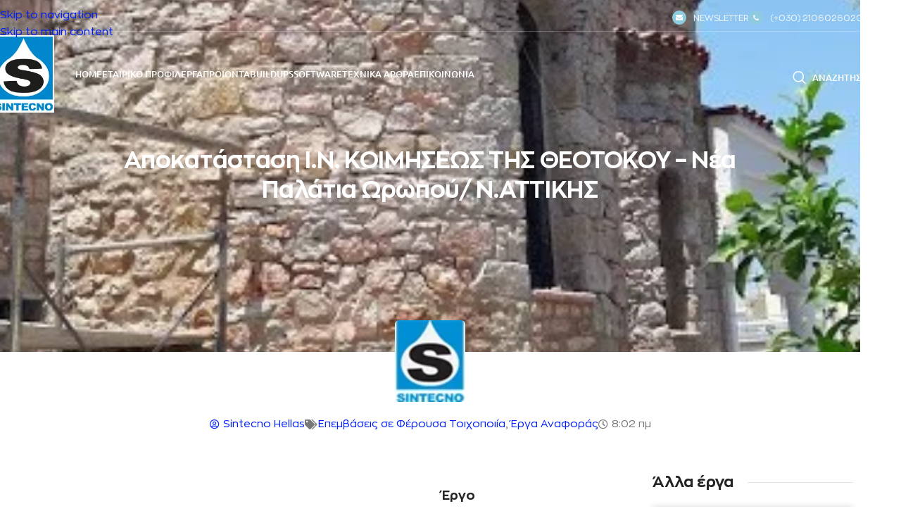

--- FILE ---
content_type: text/html; charset=UTF-8
request_url: https://sintecno.gr/apokatastasi-i-n-koimiseos-tis-theotokou-nea-palatia-oropou-n-attikis/
body_size: 66600
content:
<!DOCTYPE html>
<html lang="el">
<head><meta charset="UTF-8"><script>if(navigator.userAgent.match(/MSIE|Internet Explorer/i)||navigator.userAgent.match(/Trident\/7\..*?rv:11/i)){var href=document.location.href;if(!href.match(/[?&]nowprocket/)){if(href.indexOf("?")==-1){if(href.indexOf("#")==-1){document.location.href=href+"?nowprocket=1"}else{document.location.href=href.replace("#","?nowprocket=1#")}}else{if(href.indexOf("#")==-1){document.location.href=href+"&nowprocket=1"}else{document.location.href=href.replace("#","&nowprocket=1#")}}}}</script><script>(()=>{class RocketLazyLoadScripts{constructor(){this.v="2.0.4",this.userEvents=["keydown","keyup","mousedown","mouseup","mousemove","mouseover","mouseout","touchmove","touchstart","touchend","touchcancel","wheel","click","dblclick","input"],this.attributeEvents=["onblur","onclick","oncontextmenu","ondblclick","onfocus","onmousedown","onmouseenter","onmouseleave","onmousemove","onmouseout","onmouseover","onmouseup","onmousewheel","onscroll","onsubmit"]}async t(){this.i(),this.o(),/iP(ad|hone)/.test(navigator.userAgent)&&this.h(),this.u(),this.l(this),this.m(),this.k(this),this.p(this),this._(),await Promise.all([this.R(),this.L()]),this.lastBreath=Date.now(),this.S(this),this.P(),this.D(),this.O(),this.M(),await this.C(this.delayedScripts.normal),await this.C(this.delayedScripts.defer),await this.C(this.delayedScripts.async),await this.T(),await this.F(),await this.j(),await this.A(),window.dispatchEvent(new Event("rocket-allScriptsLoaded")),this.everythingLoaded=!0,this.lastTouchEnd&&await new Promise(t=>setTimeout(t,500-Date.now()+this.lastTouchEnd)),this.I(),this.H(),this.U(),this.W()}i(){this.CSPIssue=sessionStorage.getItem("rocketCSPIssue"),document.addEventListener("securitypolicyviolation",t=>{this.CSPIssue||"script-src-elem"!==t.violatedDirective||"data"!==t.blockedURI||(this.CSPIssue=!0,sessionStorage.setItem("rocketCSPIssue",!0))},{isRocket:!0})}o(){window.addEventListener("pageshow",t=>{this.persisted=t.persisted,this.realWindowLoadedFired=!0},{isRocket:!0}),window.addEventListener("pagehide",()=>{this.onFirstUserAction=null},{isRocket:!0})}h(){let t;function e(e){t=e}window.addEventListener("touchstart",e,{isRocket:!0}),window.addEventListener("touchend",function i(o){o.changedTouches[0]&&t.changedTouches[0]&&Math.abs(o.changedTouches[0].pageX-t.changedTouches[0].pageX)<10&&Math.abs(o.changedTouches[0].pageY-t.changedTouches[0].pageY)<10&&o.timeStamp-t.timeStamp<200&&(window.removeEventListener("touchstart",e,{isRocket:!0}),window.removeEventListener("touchend",i,{isRocket:!0}),"INPUT"===o.target.tagName&&"text"===o.target.type||(o.target.dispatchEvent(new TouchEvent("touchend",{target:o.target,bubbles:!0})),o.target.dispatchEvent(new MouseEvent("mouseover",{target:o.target,bubbles:!0})),o.target.dispatchEvent(new PointerEvent("click",{target:o.target,bubbles:!0,cancelable:!0,detail:1,clientX:o.changedTouches[0].clientX,clientY:o.changedTouches[0].clientY})),event.preventDefault()))},{isRocket:!0})}q(t){this.userActionTriggered||("mousemove"!==t.type||this.firstMousemoveIgnored?"keyup"===t.type||"mouseover"===t.type||"mouseout"===t.type||(this.userActionTriggered=!0,this.onFirstUserAction&&this.onFirstUserAction()):this.firstMousemoveIgnored=!0),"click"===t.type&&t.preventDefault(),t.stopPropagation(),t.stopImmediatePropagation(),"touchstart"===this.lastEvent&&"touchend"===t.type&&(this.lastTouchEnd=Date.now()),"click"===t.type&&(this.lastTouchEnd=0),this.lastEvent=t.type,t.composedPath&&t.composedPath()[0].getRootNode()instanceof ShadowRoot&&(t.rocketTarget=t.composedPath()[0]),this.savedUserEvents.push(t)}u(){this.savedUserEvents=[],this.userEventHandler=this.q.bind(this),this.userEvents.forEach(t=>window.addEventListener(t,this.userEventHandler,{passive:!1,isRocket:!0})),document.addEventListener("visibilitychange",this.userEventHandler,{isRocket:!0})}U(){this.userEvents.forEach(t=>window.removeEventListener(t,this.userEventHandler,{passive:!1,isRocket:!0})),document.removeEventListener("visibilitychange",this.userEventHandler,{isRocket:!0}),this.savedUserEvents.forEach(t=>{(t.rocketTarget||t.target).dispatchEvent(new window[t.constructor.name](t.type,t))})}m(){const t="return false",e=Array.from(this.attributeEvents,t=>"data-rocket-"+t),i="["+this.attributeEvents.join("],[")+"]",o="[data-rocket-"+this.attributeEvents.join("],[data-rocket-")+"]",s=(e,i,o)=>{o&&o!==t&&(e.setAttribute("data-rocket-"+i,o),e["rocket"+i]=new Function("event",o),e.setAttribute(i,t))};new MutationObserver(t=>{for(const n of t)"attributes"===n.type&&(n.attributeName.startsWith("data-rocket-")||this.everythingLoaded?n.attributeName.startsWith("data-rocket-")&&this.everythingLoaded&&this.N(n.target,n.attributeName.substring(12)):s(n.target,n.attributeName,n.target.getAttribute(n.attributeName))),"childList"===n.type&&n.addedNodes.forEach(t=>{if(t.nodeType===Node.ELEMENT_NODE)if(this.everythingLoaded)for(const i of[t,...t.querySelectorAll(o)])for(const t of i.getAttributeNames())e.includes(t)&&this.N(i,t.substring(12));else for(const e of[t,...t.querySelectorAll(i)])for(const t of e.getAttributeNames())this.attributeEvents.includes(t)&&s(e,t,e.getAttribute(t))})}).observe(document,{subtree:!0,childList:!0,attributeFilter:[...this.attributeEvents,...e]})}I(){this.attributeEvents.forEach(t=>{document.querySelectorAll("[data-rocket-"+t+"]").forEach(e=>{this.N(e,t)})})}N(t,e){const i=t.getAttribute("data-rocket-"+e);i&&(t.setAttribute(e,i),t.removeAttribute("data-rocket-"+e))}k(t){Object.defineProperty(HTMLElement.prototype,"onclick",{get(){return this.rocketonclick||null},set(e){this.rocketonclick=e,this.setAttribute(t.everythingLoaded?"onclick":"data-rocket-onclick","this.rocketonclick(event)")}})}S(t){function e(e,i){let o=e[i];e[i]=null,Object.defineProperty(e,i,{get:()=>o,set(s){t.everythingLoaded?o=s:e["rocket"+i]=o=s}})}e(document,"onreadystatechange"),e(window,"onload"),e(window,"onpageshow");try{Object.defineProperty(document,"readyState",{get:()=>t.rocketReadyState,set(e){t.rocketReadyState=e},configurable:!0}),document.readyState="loading"}catch(t){console.log("WPRocket DJE readyState conflict, bypassing")}}l(t){this.originalAddEventListener=EventTarget.prototype.addEventListener,this.originalRemoveEventListener=EventTarget.prototype.removeEventListener,this.savedEventListeners=[],EventTarget.prototype.addEventListener=function(e,i,o){o&&o.isRocket||!t.B(e,this)&&!t.userEvents.includes(e)||t.B(e,this)&&!t.userActionTriggered||e.startsWith("rocket-")||t.everythingLoaded?t.originalAddEventListener.call(this,e,i,o):(t.savedEventListeners.push({target:this,remove:!1,type:e,func:i,options:o}),"mouseenter"!==e&&"mouseleave"!==e||t.originalAddEventListener.call(this,e,t.savedUserEvents.push,o))},EventTarget.prototype.removeEventListener=function(e,i,o){o&&o.isRocket||!t.B(e,this)&&!t.userEvents.includes(e)||t.B(e,this)&&!t.userActionTriggered||e.startsWith("rocket-")||t.everythingLoaded?t.originalRemoveEventListener.call(this,e,i,o):t.savedEventListeners.push({target:this,remove:!0,type:e,func:i,options:o})}}J(t,e){this.savedEventListeners=this.savedEventListeners.filter(i=>{let o=i.type,s=i.target||window;return e!==o||t!==s||(this.B(o,s)&&(i.type="rocket-"+o),this.$(i),!1)})}H(){EventTarget.prototype.addEventListener=this.originalAddEventListener,EventTarget.prototype.removeEventListener=this.originalRemoveEventListener,this.savedEventListeners.forEach(t=>this.$(t))}$(t){t.remove?this.originalRemoveEventListener.call(t.target,t.type,t.func,t.options):this.originalAddEventListener.call(t.target,t.type,t.func,t.options)}p(t){let e;function i(e){return t.everythingLoaded?e:e.split(" ").map(t=>"load"===t||t.startsWith("load.")?"rocket-jquery-load":t).join(" ")}function o(o){function s(e){const s=o.fn[e];o.fn[e]=o.fn.init.prototype[e]=function(){return this[0]===window&&t.userActionTriggered&&("string"==typeof arguments[0]||arguments[0]instanceof String?arguments[0]=i(arguments[0]):"object"==typeof arguments[0]&&Object.keys(arguments[0]).forEach(t=>{const e=arguments[0][t];delete arguments[0][t],arguments[0][i(t)]=e})),s.apply(this,arguments),this}}if(o&&o.fn&&!t.allJQueries.includes(o)){const e={DOMContentLoaded:[],"rocket-DOMContentLoaded":[]};for(const t in e)document.addEventListener(t,()=>{e[t].forEach(t=>t())},{isRocket:!0});o.fn.ready=o.fn.init.prototype.ready=function(i){function s(){parseInt(o.fn.jquery)>2?setTimeout(()=>i.bind(document)(o)):i.bind(document)(o)}return"function"==typeof i&&(t.realDomReadyFired?!t.userActionTriggered||t.fauxDomReadyFired?s():e["rocket-DOMContentLoaded"].push(s):e.DOMContentLoaded.push(s)),o([])},s("on"),s("one"),s("off"),t.allJQueries.push(o)}e=o}t.allJQueries=[],o(window.jQuery),Object.defineProperty(window,"jQuery",{get:()=>e,set(t){o(t)}})}P(){const t=new Map;document.write=document.writeln=function(e){const i=document.currentScript,o=document.createRange(),s=i.parentElement;let n=t.get(i);void 0===n&&(n=i.nextSibling,t.set(i,n));const c=document.createDocumentFragment();o.setStart(c,0),c.appendChild(o.createContextualFragment(e)),s.insertBefore(c,n)}}async R(){return new Promise(t=>{this.userActionTriggered?t():this.onFirstUserAction=t})}async L(){return new Promise(t=>{document.addEventListener("DOMContentLoaded",()=>{this.realDomReadyFired=!0,t()},{isRocket:!0})})}async j(){return this.realWindowLoadedFired?Promise.resolve():new Promise(t=>{window.addEventListener("load",t,{isRocket:!0})})}M(){this.pendingScripts=[];this.scriptsMutationObserver=new MutationObserver(t=>{for(const e of t)e.addedNodes.forEach(t=>{"SCRIPT"!==t.tagName||t.noModule||t.isWPRocket||this.pendingScripts.push({script:t,promise:new Promise(e=>{const i=()=>{const i=this.pendingScripts.findIndex(e=>e.script===t);i>=0&&this.pendingScripts.splice(i,1),e()};t.addEventListener("load",i,{isRocket:!0}),t.addEventListener("error",i,{isRocket:!0}),setTimeout(i,1e3)})})})}),this.scriptsMutationObserver.observe(document,{childList:!0,subtree:!0})}async F(){await this.X(),this.pendingScripts.length?(await this.pendingScripts[0].promise,await this.F()):this.scriptsMutationObserver.disconnect()}D(){this.delayedScripts={normal:[],async:[],defer:[]},document.querySelectorAll("script[type$=rocketlazyloadscript]").forEach(t=>{t.hasAttribute("data-rocket-src")?t.hasAttribute("async")&&!1!==t.async?this.delayedScripts.async.push(t):t.hasAttribute("defer")&&!1!==t.defer||"module"===t.getAttribute("data-rocket-type")?this.delayedScripts.defer.push(t):this.delayedScripts.normal.push(t):this.delayedScripts.normal.push(t)})}async _(){await this.L();let t=[];document.querySelectorAll("script[type$=rocketlazyloadscript][data-rocket-src]").forEach(e=>{let i=e.getAttribute("data-rocket-src");if(i&&!i.startsWith("data:")){i.startsWith("//")&&(i=location.protocol+i);try{const o=new URL(i).origin;o!==location.origin&&t.push({src:o,crossOrigin:e.crossOrigin||"module"===e.getAttribute("data-rocket-type")})}catch(t){}}}),t=[...new Map(t.map(t=>[JSON.stringify(t),t])).values()],this.Y(t,"preconnect")}async G(t){if(await this.K(),!0!==t.noModule||!("noModule"in HTMLScriptElement.prototype))return new Promise(e=>{let i;function o(){(i||t).setAttribute("data-rocket-status","executed"),e()}try{if(navigator.userAgent.includes("Firefox/")||""===navigator.vendor||this.CSPIssue)i=document.createElement("script"),[...t.attributes].forEach(t=>{let e=t.nodeName;"type"!==e&&("data-rocket-type"===e&&(e="type"),"data-rocket-src"===e&&(e="src"),i.setAttribute(e,t.nodeValue))}),t.text&&(i.text=t.text),t.nonce&&(i.nonce=t.nonce),i.hasAttribute("src")?(i.addEventListener("load",o,{isRocket:!0}),i.addEventListener("error",()=>{i.setAttribute("data-rocket-status","failed-network"),e()},{isRocket:!0}),setTimeout(()=>{i.isConnected||e()},1)):(i.text=t.text,o()),i.isWPRocket=!0,t.parentNode.replaceChild(i,t);else{const i=t.getAttribute("data-rocket-type"),s=t.getAttribute("data-rocket-src");i?(t.type=i,t.removeAttribute("data-rocket-type")):t.removeAttribute("type"),t.addEventListener("load",o,{isRocket:!0}),t.addEventListener("error",i=>{this.CSPIssue&&i.target.src.startsWith("data:")?(console.log("WPRocket: CSP fallback activated"),t.removeAttribute("src"),this.G(t).then(e)):(t.setAttribute("data-rocket-status","failed-network"),e())},{isRocket:!0}),s?(t.fetchPriority="high",t.removeAttribute("data-rocket-src"),t.src=s):t.src="data:text/javascript;base64,"+window.btoa(unescape(encodeURIComponent(t.text)))}}catch(i){t.setAttribute("data-rocket-status","failed-transform"),e()}});t.setAttribute("data-rocket-status","skipped")}async C(t){const e=t.shift();return e?(e.isConnected&&await this.G(e),this.C(t)):Promise.resolve()}O(){this.Y([...this.delayedScripts.normal,...this.delayedScripts.defer,...this.delayedScripts.async],"preload")}Y(t,e){this.trash=this.trash||[];let i=!0;var o=document.createDocumentFragment();t.forEach(t=>{const s=t.getAttribute&&t.getAttribute("data-rocket-src")||t.src;if(s&&!s.startsWith("data:")){const n=document.createElement("link");n.href=s,n.rel=e,"preconnect"!==e&&(n.as="script",n.fetchPriority=i?"high":"low"),t.getAttribute&&"module"===t.getAttribute("data-rocket-type")&&(n.crossOrigin=!0),t.crossOrigin&&(n.crossOrigin=t.crossOrigin),t.integrity&&(n.integrity=t.integrity),t.nonce&&(n.nonce=t.nonce),o.appendChild(n),this.trash.push(n),i=!1}}),document.head.appendChild(o)}W(){this.trash.forEach(t=>t.remove())}async T(){try{document.readyState="interactive"}catch(t){}this.fauxDomReadyFired=!0;try{await this.K(),this.J(document,"readystatechange"),document.dispatchEvent(new Event("rocket-readystatechange")),await this.K(),document.rocketonreadystatechange&&document.rocketonreadystatechange(),await this.K(),this.J(document,"DOMContentLoaded"),document.dispatchEvent(new Event("rocket-DOMContentLoaded")),await this.K(),this.J(window,"DOMContentLoaded"),window.dispatchEvent(new Event("rocket-DOMContentLoaded"))}catch(t){console.error(t)}}async A(){try{document.readyState="complete"}catch(t){}try{await this.K(),this.J(document,"readystatechange"),document.dispatchEvent(new Event("rocket-readystatechange")),await this.K(),document.rocketonreadystatechange&&document.rocketonreadystatechange(),await this.K(),this.J(window,"load"),window.dispatchEvent(new Event("rocket-load")),await this.K(),window.rocketonload&&window.rocketonload(),await this.K(),this.allJQueries.forEach(t=>t(window).trigger("rocket-jquery-load")),await this.K(),this.J(window,"pageshow");const t=new Event("rocket-pageshow");t.persisted=this.persisted,window.dispatchEvent(t),await this.K(),window.rocketonpageshow&&window.rocketonpageshow({persisted:this.persisted})}catch(t){console.error(t)}}async K(){Date.now()-this.lastBreath>45&&(await this.X(),this.lastBreath=Date.now())}async X(){return document.hidden?new Promise(t=>setTimeout(t)):new Promise(t=>requestAnimationFrame(t))}B(t,e){return e===document&&"readystatechange"===t||(e===document&&"DOMContentLoaded"===t||(e===window&&"DOMContentLoaded"===t||(e===window&&"load"===t||e===window&&"pageshow"===t)))}static run(){(new RocketLazyLoadScripts).t()}}RocketLazyLoadScripts.run()})();</script>
	
	<link rel="profile" href="https://gmpg.org/xfn/11">
	<link rel="pingback" href="https://sintecno.gr/xmlrpc.php">

	<meta name='robots' content='index, follow, max-image-preview:large, max-snippet:-1, max-video-preview:-1' />

	<!-- This site is optimized with the Yoast SEO plugin v26.7 - https://yoast.com/wordpress/plugins/seo/ -->
	<title>Αποκατάσταση Ι.Ν. ΚΟΙΜΗΣΕΩΣ ΤΗΣ ΘΕΟΤΟΚΟΥ - Νέα Παλάτια Ωρωπού/ Ν.ΑΤΤΙΚΗΣ - SINTECNO Hellas ABETE</title>
<style id="wpr-usedcss">img:is([sizes=auto i],[sizes^="auto," i]){contain-intrinsic-size:3000px 1500px}:root{--wp--preset--aspect-ratio--square:1;--wp--preset--aspect-ratio--4-3:4/3;--wp--preset--aspect-ratio--3-4:3/4;--wp--preset--aspect-ratio--3-2:3/2;--wp--preset--aspect-ratio--2-3:2/3;--wp--preset--aspect-ratio--16-9:16/9;--wp--preset--aspect-ratio--9-16:9/16;--wp--preset--color--black:#000000;--wp--preset--color--cyan-bluish-gray:#abb8c3;--wp--preset--color--white:#ffffff;--wp--preset--color--pale-pink:#f78da7;--wp--preset--color--vivid-red:#cf2e2e;--wp--preset--color--luminous-vivid-orange:#ff6900;--wp--preset--color--luminous-vivid-amber:#fcb900;--wp--preset--color--light-green-cyan:#7bdcb5;--wp--preset--color--vivid-green-cyan:#00d084;--wp--preset--color--pale-cyan-blue:#8ed1fc;--wp--preset--color--vivid-cyan-blue:#0693e3;--wp--preset--color--vivid-purple:#9b51e0;--wp--preset--gradient--vivid-cyan-blue-to-vivid-purple:linear-gradient(135deg,rgba(6, 147, 227, 1) 0%,rgb(155, 81, 224) 100%);--wp--preset--gradient--light-green-cyan-to-vivid-green-cyan:linear-gradient(135deg,rgb(122, 220, 180) 0%,rgb(0, 208, 130) 100%);--wp--preset--gradient--luminous-vivid-amber-to-luminous-vivid-orange:linear-gradient(135deg,rgba(252, 185, 0, 1) 0%,rgba(255, 105, 0, 1) 100%);--wp--preset--gradient--luminous-vivid-orange-to-vivid-red:linear-gradient(135deg,rgba(255, 105, 0, 1) 0%,rgb(207, 46, 46) 100%);--wp--preset--gradient--very-light-gray-to-cyan-bluish-gray:linear-gradient(135deg,rgb(238, 238, 238) 0%,rgb(169, 184, 195) 100%);--wp--preset--gradient--cool-to-warm-spectrum:linear-gradient(135deg,rgb(74, 234, 220) 0%,rgb(151, 120, 209) 20%,rgb(207, 42, 186) 40%,rgb(238, 44, 130) 60%,rgb(251, 105, 98) 80%,rgb(254, 248, 76) 100%);--wp--preset--gradient--blush-light-purple:linear-gradient(135deg,rgb(255, 206, 236) 0%,rgb(152, 150, 240) 100%);--wp--preset--gradient--blush-bordeaux:linear-gradient(135deg,rgb(254, 205, 165) 0%,rgb(254, 45, 45) 50%,rgb(107, 0, 62) 100%);--wp--preset--gradient--luminous-dusk:linear-gradient(135deg,rgb(255, 203, 112) 0%,rgb(199, 81, 192) 50%,rgb(65, 88, 208) 100%);--wp--preset--gradient--pale-ocean:linear-gradient(135deg,rgb(255, 245, 203) 0%,rgb(182, 227, 212) 50%,rgb(51, 167, 181) 100%);--wp--preset--gradient--electric-grass:linear-gradient(135deg,rgb(202, 248, 128) 0%,rgb(113, 206, 126) 100%);--wp--preset--gradient--midnight:linear-gradient(135deg,rgb(2, 3, 129) 0%,rgb(40, 116, 252) 100%);--wp--preset--font-size--small:13px;--wp--preset--font-size--medium:20px;--wp--preset--font-size--large:36px;--wp--preset--font-size--x-large:42px;--wp--preset--spacing--20:0.44rem;--wp--preset--spacing--30:0.67rem;--wp--preset--spacing--40:1rem;--wp--preset--spacing--50:1.5rem;--wp--preset--spacing--60:2.25rem;--wp--preset--spacing--70:3.38rem;--wp--preset--spacing--80:5.06rem;--wp--preset--shadow--natural:6px 6px 9px rgba(0, 0, 0, .2);--wp--preset--shadow--deep:12px 12px 50px rgba(0, 0, 0, .4);--wp--preset--shadow--sharp:6px 6px 0px rgba(0, 0, 0, .2);--wp--preset--shadow--outlined:6px 6px 0px -3px rgba(255, 255, 255, 1),6px 6px rgba(0, 0, 0, 1);--wp--preset--shadow--crisp:6px 6px 0px rgba(0, 0, 0, 1)}:where(body){margin:0}:where(.is-layout-flex){gap:.5em}:where(.is-layout-grid){gap:.5em}body{padding-top:0;padding-right:0;padding-bottom:0;padding-left:0}a:where(:not(.wp-element-button)){text-decoration:none}:root :where(.wp-element-button,.wp-block-button__link){background-color:#32373c;border-width:0;color:#fff;font-family:inherit;font-size:inherit;line-height:inherit;padding:calc(.667em + 2px) calc(1.333em + 2px);text-decoration:none}:where(.wp-block-post-template.is-layout-flex){gap:1.25em}:where(.wp-block-post-template.is-layout-grid){gap:1.25em}:where(.wp-block-columns.is-layout-flex){gap:2em}:where(.wp-block-columns.is-layout-grid){gap:2em}:root :where(.wp-block-pullquote){font-size:1.5em;line-height:1.6}.trp-language-switcher{height:42px;position:relative;box-sizing:border-box;width:200px;text-overflow:ellipsis;white-space:nowrap}.trp-language-switcher>div{box-sizing:border-box;padding:4px 20px 3px 13px;border:1.5px solid #949494;border-radius:2px;background-image:url(https://sintecno.gr/wp-content/plugins/translatepress-multilingual/assets/images/arrow-down-3101.svg);background-repeat:no-repeat;background-position:calc(100% - 20px) calc(1em + 2px),calc(100% - 3px) calc(1em + 0px);background-size:8px 8px,8px 8px;background-repeat:no-repeat;background-color:#fff}.trp-language-switcher>div:hover{background-image:none}.trp-language-switcher>div>a{display:block;padding:7px 12px;border-radius:3px;text-decoration:none;color:#1e1e1e;font-style:normal;font-weight:400;font-size:16px}.trp-language-switcher>div>a:hover{background:#f0f0f0;border-radius:2px}.trp-language-switcher>div>a.trp-ls-shortcode-disabled-language{cursor:default}.trp-language-switcher>div>a.trp-ls-shortcode-disabled-language:hover{background:0 0}.trp-language-switcher>div>a>img{display:inline;margin:0 3px;width:18px;height:12px;border-radius:0}.trp-language-switcher .trp-ls-shortcode-current-language{display:inline-block}.trp-language-switcher:focus .trp-ls-shortcode-current-language,.trp-language-switcher:hover .trp-ls-shortcode-current-language{visibility:hidden}.trp-language-switcher .trp-ls-shortcode-language{display:inline-block;height:1px;overflow:hidden;visibility:hidden;z-index:1;max-height:250px;overflow-y:auto;left:0;top:0;min-height:auto}.trp-language-switcher:focus .trp-ls-shortcode-language,.trp-language-switcher:hover .trp-ls-shortcode-language{visibility:visible;max-height:250px;padding:4px 13px;height:auto;overflow-y:auto;position:absolute;left:0;top:0;display:inline-block!important;min-height:auto}.elementor-motion-effects-element,.elementor-motion-effects-layer{transition-duration:1s;transition-property:transform,opacity;transition-timing-function:cubic-bezier(0,.33,.07,1.03)}@media (prefers-reduced-motion:reduce){.elementor-motion-effects-element,.elementor-motion-effects-layer{transition-duration:0s!important}}.elementor-motion-effects-container{height:100%;left:0;overflow:hidden;position:absolute;top:0;transform-origin:var(--e-transform-origin-y) var(--e-transform-origin-x);width:100%}.elementor-motion-effects-layer{background-repeat:no-repeat;background-size:cover;left:0;position:absolute;top:0}.elementor-motion-effects-perspective{perspective:1200px}.elementor-motion-effects-element{transform-origin:var(--e-transform-origin-y) var(--e-transform-origin-x)}.dialog-widget-content{background-color:var(--e-a-bg-default);border-radius:3px;box-shadow:2px 8px 23px 3px rgba(0,0,0,.2);overflow:hidden;position:absolute}.dialog-message{box-sizing:border-box;line-height:1.5}.dialog-close-button{color:var(--e-a-color-txt);cursor:pointer;font-size:15px;inset-inline-end:15px;line-height:1;margin-block-start:15px;position:absolute;transition:var(--e-a-transition-hover)}.dialog-close-button:hover{color:var(--e-a-color-txt-hover)}.dialog-prevent-scroll{max-height:100vh;overflow:hidden}.dialog-type-lightbox{background-color:rgba(0,0,0,.8);bottom:0;height:100%;left:0;position:fixed;-webkit-user-select:none;-moz-user-select:none;user-select:none;width:100%;z-index:9999}.dialog-type-alert .dialog-widget-content,.dialog-type-confirm .dialog-widget-content{margin:auto;padding:20px;width:400px}.dialog-type-alert .dialog-header,.dialog-type-confirm .dialog-header{font-size:15px;font-weight:500}.dialog-type-alert .dialog-header:after,.dialog-type-confirm .dialog-header:after{border-block-end:var(--e-a-border);content:"";display:block;margin-block-end:10px;margin-inline-end:-20px;margin-inline-start:-20px;padding-block-end:10px}.dialog-type-alert .dialog-message,.dialog-type-confirm .dialog-message{min-height:50px}.dialog-type-alert .dialog-buttons-wrapper,.dialog-type-confirm .dialog-buttons-wrapper{display:flex;gap:15px;justify-content:flex-end;padding-block-start:10px}.dialog-type-alert .dialog-buttons-wrapper .dialog-button,.dialog-type-confirm .dialog-buttons-wrapper .dialog-button{background-color:var(--e-a-btn-bg);border:none;border-radius:var(--e-a-border-radius);color:var(--e-a-btn-color-invert);font-size:12px;font-weight:500;line-height:1.2;outline:0;padding:8px 16px;transition:var(--e-a-transition-hover)}.dialog-type-alert .dialog-buttons-wrapper .dialog-button:hover,.dialog-type-confirm .dialog-buttons-wrapper .dialog-button:hover{border:none}.dialog-type-alert .dialog-buttons-wrapper .dialog-button:focus,.dialog-type-alert .dialog-buttons-wrapper .dialog-button:hover,.dialog-type-confirm .dialog-buttons-wrapper .dialog-button:focus,.dialog-type-confirm .dialog-buttons-wrapper .dialog-button:hover{background-color:var(--e-a-btn-bg-hover);color:var(--e-a-btn-color-invert)}.dialog-type-alert .dialog-buttons-wrapper .dialog-button:active,.dialog-type-confirm .dialog-buttons-wrapper .dialog-button:active{background-color:var(--e-a-btn-bg-active)}.dialog-type-alert .dialog-buttons-wrapper .dialog-button:not([disabled]),.dialog-type-confirm .dialog-buttons-wrapper .dialog-button:not([disabled]){cursor:pointer}.dialog-type-alert .dialog-buttons-wrapper .dialog-button:disabled,.dialog-type-confirm .dialog-buttons-wrapper .dialog-button:disabled{background-color:var(--e-a-btn-bg-disabled);color:var(--e-a-btn-color-disabled)}.dialog-type-alert .dialog-buttons-wrapper .dialog-button:not(.elementor-button-state) .elementor-state-icon,.dialog-type-confirm .dialog-buttons-wrapper .dialog-button:not(.elementor-button-state) .elementor-state-icon{display:none}.dialog-type-alert .dialog-buttons-wrapper .dialog-button.dialog-cancel,.dialog-type-alert .dialog-buttons-wrapper .dialog-button.e-btn-txt,.dialog-type-confirm .dialog-buttons-wrapper .dialog-button.dialog-cancel,.dialog-type-confirm .dialog-buttons-wrapper .dialog-button.e-btn-txt{background:0 0;color:var(--e-a-color-txt)}.dialog-type-alert .dialog-buttons-wrapper .dialog-button.dialog-cancel:focus,.dialog-type-alert .dialog-buttons-wrapper .dialog-button.dialog-cancel:hover,.dialog-type-alert .dialog-buttons-wrapper .dialog-button.e-btn-txt:focus,.dialog-type-alert .dialog-buttons-wrapper .dialog-button.e-btn-txt:hover,.dialog-type-confirm .dialog-buttons-wrapper .dialog-button.dialog-cancel:focus,.dialog-type-confirm .dialog-buttons-wrapper .dialog-button.dialog-cancel:hover,.dialog-type-confirm .dialog-buttons-wrapper .dialog-button.e-btn-txt:focus,.dialog-type-confirm .dialog-buttons-wrapper .dialog-button.e-btn-txt:hover{background:var(--e-a-bg-hover);color:var(--e-a-color-txt-hover)}.dialog-type-alert .dialog-buttons-wrapper .dialog-button.dialog-cancel:disabled,.dialog-type-alert .dialog-buttons-wrapper .dialog-button.e-btn-txt:disabled,.dialog-type-confirm .dialog-buttons-wrapper .dialog-button.dialog-cancel:disabled,.dialog-type-confirm .dialog-buttons-wrapper .dialog-button.e-btn-txt:disabled{background:0 0;color:var(--e-a-color-txt-disabled)}.dialog-type-alert .dialog-buttons-wrapper .dialog-button.e-btn-txt-border,.dialog-type-confirm .dialog-buttons-wrapper .dialog-button.e-btn-txt-border{border:1px solid var(--e-a-color-txt-muted)}.dialog-type-alert .dialog-buttons-wrapper .dialog-button.e-success,.dialog-type-alert .dialog-buttons-wrapper .dialog-button.elementor-button-success,.dialog-type-confirm .dialog-buttons-wrapper .dialog-button.e-success,.dialog-type-confirm .dialog-buttons-wrapper .dialog-button.elementor-button-success{background-color:var(--e-a-btn-bg-success)}.dialog-type-alert .dialog-buttons-wrapper .dialog-button.e-success:focus,.dialog-type-alert .dialog-buttons-wrapper .dialog-button.e-success:hover,.dialog-type-alert .dialog-buttons-wrapper .dialog-button.elementor-button-success:focus,.dialog-type-alert .dialog-buttons-wrapper .dialog-button.elementor-button-success:hover,.dialog-type-confirm .dialog-buttons-wrapper .dialog-button.e-success:focus,.dialog-type-confirm .dialog-buttons-wrapper .dialog-button.e-success:hover,.dialog-type-confirm .dialog-buttons-wrapper .dialog-button.elementor-button-success:focus,.dialog-type-confirm .dialog-buttons-wrapper .dialog-button.elementor-button-success:hover{background-color:var(--e-a-btn-bg-success-hover)}.dialog-type-alert .dialog-buttons-wrapper .dialog-button.dialog-ok,.dialog-type-alert .dialog-buttons-wrapper .dialog-button.dialog-take_over,.dialog-type-alert .dialog-buttons-wrapper .dialog-button.e-primary,.dialog-type-confirm .dialog-buttons-wrapper .dialog-button.dialog-ok,.dialog-type-confirm .dialog-buttons-wrapper .dialog-button.dialog-take_over,.dialog-type-confirm .dialog-buttons-wrapper .dialog-button.e-primary{background-color:var(--e-a-btn-bg-primary);color:var(--e-a-btn-color)}.dialog-type-alert .dialog-buttons-wrapper .dialog-button.dialog-ok:focus,.dialog-type-alert .dialog-buttons-wrapper .dialog-button.dialog-ok:hover,.dialog-type-alert .dialog-buttons-wrapper .dialog-button.dialog-take_over:focus,.dialog-type-alert .dialog-buttons-wrapper .dialog-button.dialog-take_over:hover,.dialog-type-alert .dialog-buttons-wrapper .dialog-button.e-primary:focus,.dialog-type-alert .dialog-buttons-wrapper .dialog-button.e-primary:hover,.dialog-type-confirm .dialog-buttons-wrapper .dialog-button.dialog-ok:focus,.dialog-type-confirm .dialog-buttons-wrapper .dialog-button.dialog-ok:hover,.dialog-type-confirm .dialog-buttons-wrapper .dialog-button.dialog-take_over:focus,.dialog-type-confirm .dialog-buttons-wrapper .dialog-button.dialog-take_over:hover,.dialog-type-confirm .dialog-buttons-wrapper .dialog-button.e-primary:focus,.dialog-type-confirm .dialog-buttons-wrapper .dialog-button.e-primary:hover{background-color:var(--e-a-btn-bg-primary-hover);color:var(--e-a-btn-color)}.dialog-type-alert .dialog-buttons-wrapper .dialog-button.dialog-cancel.dialog-take_over,.dialog-type-alert .dialog-buttons-wrapper .dialog-button.dialog-ok.dialog-cancel,.dialog-type-alert .dialog-buttons-wrapper .dialog-button.e-btn-txt.dialog-ok,.dialog-type-alert .dialog-buttons-wrapper .dialog-button.e-btn-txt.dialog-take_over,.dialog-type-alert .dialog-buttons-wrapper .dialog-button.e-primary.dialog-cancel,.dialog-type-alert .dialog-buttons-wrapper .dialog-button.e-primary.e-btn-txt,.dialog-type-confirm .dialog-buttons-wrapper .dialog-button.dialog-cancel.dialog-take_over,.dialog-type-confirm .dialog-buttons-wrapper .dialog-button.dialog-ok.dialog-cancel,.dialog-type-confirm .dialog-buttons-wrapper .dialog-button.e-btn-txt.dialog-ok,.dialog-type-confirm .dialog-buttons-wrapper .dialog-button.e-btn-txt.dialog-take_over,.dialog-type-confirm .dialog-buttons-wrapper .dialog-button.e-primary.dialog-cancel,.dialog-type-confirm .dialog-buttons-wrapper .dialog-button.e-primary.e-btn-txt{background:0 0;color:var(--e-a-color-primary-bold)}.dialog-type-alert .dialog-buttons-wrapper .dialog-button.dialog-cancel.dialog-take_over:focus,.dialog-type-alert .dialog-buttons-wrapper .dialog-button.dialog-cancel.dialog-take_over:hover,.dialog-type-alert .dialog-buttons-wrapper .dialog-button.dialog-ok.dialog-cancel:focus,.dialog-type-alert .dialog-buttons-wrapper .dialog-button.dialog-ok.dialog-cancel:hover,.dialog-type-alert .dialog-buttons-wrapper .dialog-button.e-btn-txt.dialog-ok:focus,.dialog-type-alert .dialog-buttons-wrapper .dialog-button.e-btn-txt.dialog-ok:hover,.dialog-type-alert .dialog-buttons-wrapper .dialog-button.e-btn-txt.dialog-take_over:focus,.dialog-type-alert .dialog-buttons-wrapper .dialog-button.e-btn-txt.dialog-take_over:hover,.dialog-type-alert .dialog-buttons-wrapper .dialog-button.e-primary.dialog-cancel:focus,.dialog-type-alert .dialog-buttons-wrapper .dialog-button.e-primary.dialog-cancel:hover,.dialog-type-alert .dialog-buttons-wrapper .dialog-button.e-primary.e-btn-txt:focus,.dialog-type-alert .dialog-buttons-wrapper .dialog-button.e-primary.e-btn-txt:hover,.dialog-type-confirm .dialog-buttons-wrapper .dialog-button.dialog-cancel.dialog-take_over:focus,.dialog-type-confirm .dialog-buttons-wrapper .dialog-button.dialog-cancel.dialog-take_over:hover,.dialog-type-confirm .dialog-buttons-wrapper .dialog-button.dialog-ok.dialog-cancel:focus,.dialog-type-confirm .dialog-buttons-wrapper .dialog-button.dialog-ok.dialog-cancel:hover,.dialog-type-confirm .dialog-buttons-wrapper .dialog-button.e-btn-txt.dialog-ok:focus,.dialog-type-confirm .dialog-buttons-wrapper .dialog-button.e-btn-txt.dialog-ok:hover,.dialog-type-confirm .dialog-buttons-wrapper .dialog-button.e-btn-txt.dialog-take_over:focus,.dialog-type-confirm .dialog-buttons-wrapper .dialog-button.e-btn-txt.dialog-take_over:hover,.dialog-type-confirm .dialog-buttons-wrapper .dialog-button.e-primary.dialog-cancel:focus,.dialog-type-confirm .dialog-buttons-wrapper .dialog-button.e-primary.dialog-cancel:hover,.dialog-type-confirm .dialog-buttons-wrapper .dialog-button.e-primary.e-btn-txt:focus,.dialog-type-confirm .dialog-buttons-wrapper .dialog-button.e-primary.e-btn-txt:hover{background:var(--e-a-bg-primary)}.dialog-type-alert .dialog-buttons-wrapper .dialog-button.e-accent,.dialog-type-alert .dialog-buttons-wrapper .dialog-button.go-pro,.dialog-type-confirm .dialog-buttons-wrapper .dialog-button.e-accent,.dialog-type-confirm .dialog-buttons-wrapper .dialog-button.go-pro{background-color:var(--e-a-btn-bg-accent)}.dialog-type-alert .dialog-buttons-wrapper .dialog-button.e-accent:focus,.dialog-type-alert .dialog-buttons-wrapper .dialog-button.e-accent:hover,.dialog-type-alert .dialog-buttons-wrapper .dialog-button.go-pro:focus,.dialog-type-alert .dialog-buttons-wrapper .dialog-button.go-pro:hover,.dialog-type-confirm .dialog-buttons-wrapper .dialog-button.e-accent:focus,.dialog-type-confirm .dialog-buttons-wrapper .dialog-button.e-accent:hover,.dialog-type-confirm .dialog-buttons-wrapper .dialog-button.go-pro:focus,.dialog-type-confirm .dialog-buttons-wrapper .dialog-button.go-pro:hover{background-color:var(--e-a-btn-bg-accent-hover)}.dialog-type-alert .dialog-buttons-wrapper .dialog-button.e-accent:active,.dialog-type-alert .dialog-buttons-wrapper .dialog-button.go-pro:active,.dialog-type-confirm .dialog-buttons-wrapper .dialog-button.e-accent:active,.dialog-type-confirm .dialog-buttons-wrapper .dialog-button.go-pro:active{background-color:var(--e-a-btn-bg-accent-active)}.dialog-type-alert .dialog-buttons-wrapper .dialog-button.e-info,.dialog-type-alert .dialog-buttons-wrapper .dialog-button.elementor-button-info,.dialog-type-confirm .dialog-buttons-wrapper .dialog-button.e-info,.dialog-type-confirm .dialog-buttons-wrapper .dialog-button.elementor-button-info{background-color:var(--e-a-btn-bg-info)}.dialog-type-alert .dialog-buttons-wrapper .dialog-button.e-info:focus,.dialog-type-alert .dialog-buttons-wrapper .dialog-button.e-info:hover,.dialog-type-alert .dialog-buttons-wrapper .dialog-button.elementor-button-info:focus,.dialog-type-alert .dialog-buttons-wrapper .dialog-button.elementor-button-info:hover,.dialog-type-confirm .dialog-buttons-wrapper .dialog-button.e-info:focus,.dialog-type-confirm .dialog-buttons-wrapper .dialog-button.e-info:hover,.dialog-type-confirm .dialog-buttons-wrapper .dialog-button.elementor-button-info:focus,.dialog-type-confirm .dialog-buttons-wrapper .dialog-button.elementor-button-info:hover{background-color:var(--e-a-btn-bg-info-hover)}.dialog-type-alert .dialog-buttons-wrapper .dialog-button.e-warning,.dialog-type-alert .dialog-buttons-wrapper .dialog-button.elementor-button-warning,.dialog-type-confirm .dialog-buttons-wrapper .dialog-button.e-warning,.dialog-type-confirm .dialog-buttons-wrapper .dialog-button.elementor-button-warning{background-color:var(--e-a-btn-bg-warning)}.dialog-type-alert .dialog-buttons-wrapper .dialog-button.e-warning:focus,.dialog-type-alert .dialog-buttons-wrapper .dialog-button.e-warning:hover,.dialog-type-alert .dialog-buttons-wrapper .dialog-button.elementor-button-warning:focus,.dialog-type-alert .dialog-buttons-wrapper .dialog-button.elementor-button-warning:hover,.dialog-type-confirm .dialog-buttons-wrapper .dialog-button.e-warning:focus,.dialog-type-confirm .dialog-buttons-wrapper .dialog-button.e-warning:hover,.dialog-type-confirm .dialog-buttons-wrapper .dialog-button.elementor-button-warning:focus,.dialog-type-confirm .dialog-buttons-wrapper .dialog-button.elementor-button-warning:hover{background-color:var(--e-a-btn-bg-warning-hover)}.dialog-type-alert .dialog-buttons-wrapper .dialog-button.e-danger,.dialog-type-alert .dialog-buttons-wrapper .dialog-button.elementor-button-danger,.dialog-type-confirm .dialog-buttons-wrapper .dialog-button.e-danger,.dialog-type-confirm .dialog-buttons-wrapper .dialog-button.elementor-button-danger{background-color:var(--e-a-btn-bg-danger)}.dialog-type-alert .dialog-buttons-wrapper .dialog-button.e-danger.color-white,.dialog-type-alert .dialog-buttons-wrapper .dialog-button.elementor-button-danger.color-white,.dialog-type-confirm .dialog-buttons-wrapper .dialog-button.e-danger.color-white,.dialog-type-confirm .dialog-buttons-wrapper .dialog-button.elementor-button-danger.color-white{color:var(--e-a-color-white)}.dialog-type-alert .dialog-buttons-wrapper .dialog-button.e-danger:focus,.dialog-type-alert .dialog-buttons-wrapper .dialog-button.e-danger:hover,.dialog-type-alert .dialog-buttons-wrapper .dialog-button.elementor-button-danger:focus,.dialog-type-alert .dialog-buttons-wrapper .dialog-button.elementor-button-danger:hover,.dialog-type-confirm .dialog-buttons-wrapper .dialog-button.e-danger:focus,.dialog-type-confirm .dialog-buttons-wrapper .dialog-button.e-danger:hover,.dialog-type-confirm .dialog-buttons-wrapper .dialog-button.elementor-button-danger:focus,.dialog-type-confirm .dialog-buttons-wrapper .dialog-button.elementor-button-danger:hover{background-color:var(--e-a-btn-bg-danger-hover)}.dialog-type-alert .dialog-buttons-wrapper .dialog-button i,.dialog-type-confirm .dialog-buttons-wrapper .dialog-button i{margin-inline-end:5px}.dialog-type-alert .dialog-buttons-wrapper .dialog-button:focus,.dialog-type-alert .dialog-buttons-wrapper .dialog-button:hover,.dialog-type-alert .dialog-buttons-wrapper .dialog-button:visited,.dialog-type-confirm .dialog-buttons-wrapper .dialog-button:focus,.dialog-type-confirm .dialog-buttons-wrapper .dialog-button:hover,.dialog-type-confirm .dialog-buttons-wrapper .dialog-button:visited{color:initial}.dialog-type-alert .dialog-buttons-wrapper .dialog-button[disabled],.dialog-type-confirm .dialog-buttons-wrapper .dialog-button[disabled]{background-color:var(--e-a-btn-bg-disabled);cursor:not-allowed}.dialog-type-alert .dialog-buttons-wrapper .dialog-button[disabled]:focus,.dialog-type-alert .dialog-buttons-wrapper .dialog-button[disabled]:hover,.dialog-type-alert .dialog-buttons-wrapper .dialog-button[disabled]:visited,.dialog-type-confirm .dialog-buttons-wrapper .dialog-button[disabled]:focus,.dialog-type-confirm .dialog-buttons-wrapper .dialog-button[disabled]:hover,.dialog-type-confirm .dialog-buttons-wrapper .dialog-button[disabled]:visited{background-color:var(--e-a-btn-bg-disabled)}:root{--direction-multiplier:1}body.rtl{--direction-multiplier:-1}.elementor-hidden{display:none}.elementor-screen-only,.screen-reader-text{height:1px;margin:-1px;overflow:hidden;padding:0;position:absolute;top:-10000em;width:1px;clip:rect(0,0,0,0);border:0}.elementor *,.elementor :after,.elementor :before{box-sizing:border-box}.elementor a{box-shadow:none;text-decoration:none}.elementor hr{background-color:transparent;margin:0}.elementor img{border:none;border-radius:0;box-shadow:none;height:auto;max-width:100%}.elementor iframe,.elementor object,.elementor video{border:none;line-height:1;margin:0;max-width:100%;width:100%}.elementor .elementor-background-overlay{inset:0;position:absolute}.elementor-widget-wrap .elementor-element.elementor-widget__width-auto{max-width:100%}.elementor-element{--flex-direction:initial;--flex-wrap:initial;--justify-content:initial;--align-items:initial;--align-content:initial;--gap:initial;--flex-basis:initial;--flex-grow:initial;--flex-shrink:initial;--order:initial;--align-self:initial;align-self:var(--align-self);flex-basis:var(--flex-basis);flex-grow:var(--flex-grow);flex-shrink:var(--flex-shrink);order:var(--order)}.elementor-element:where(.e-con-full,.elementor-widget){align-content:var(--align-content);align-items:var(--align-items);flex-direction:var(--flex-direction);flex-wrap:var(--flex-wrap);gap:var(--row-gap) var(--column-gap);justify-content:var(--justify-content)}.elementor-invisible{visibility:hidden}.elementor-align-center{text-align:center}:root{--page-title-display:block}.elementor-page-title{display:var(--page-title-display)}.elementor-section{position:relative}.elementor-section .elementor-container{display:flex;margin-left:auto;margin-right:auto;position:relative}@media (max-width:1024px){.elementor-tablet-align-center{text-align:center}.elementor-section .elementor-container{flex-wrap:wrap}.elementor-grid-tablet-1 .elementor-grid{grid-template-columns:repeat(1,1fr)}}.elementor-section.elementor-section-stretched{position:relative;width:100%}.elementor-section.elementor-section-items-middle>.elementor-container{align-items:center}.elementor-widget-wrap{align-content:flex-start;flex-wrap:wrap;position:relative;width:100%}.elementor:not(.elementor-bc-flex-widget) .elementor-widget-wrap{display:flex}.elementor-widget-wrap>.elementor-element{width:100%}.elementor-widget-wrap.e-swiper-container{width:calc(100% - (var(--e-column-margin-left,0px) + var(--e-column-margin-right,0px)))}.elementor-widget{position:relative}.elementor-widget:not(:last-child){margin-bottom:var(--kit-widget-spacing,20px)}.elementor-widget:not(:last-child).elementor-widget__width-auto{margin-bottom:0}.elementor-column{display:flex;min-height:1px;position:relative}.elementor-column-gap-default>.elementor-column>.elementor-element-populated{padding:10px}.elementor-column-gap-extended>.elementor-column>.elementor-element-populated{padding:15px}.elementor-inner-section .elementor-column-gap-no .elementor-element-populated{padding:0}@media (min-width:768px){.elementor-column.elementor-col-25{width:25%}.elementor-column.elementor-col-33{width:33.333%}.elementor-column.elementor-col-50{width:50%}.elementor-column.elementor-col-66{width:66.666%}.elementor-column.elementor-col-100{width:100%}}.elementor-grid{display:grid;grid-column-gap:var(--grid-column-gap);grid-row-gap:var(--grid-row-gap)}.elementor-grid .elementor-grid-item{min-width:0}.elementor-grid-0 .elementor-grid{display:inline-block;margin-bottom:calc(-1 * var(--grid-row-gap));width:100%;word-spacing:var(--grid-column-gap)}.elementor-grid-0 .elementor-grid .elementor-grid-item{display:inline-block;margin-bottom:var(--grid-row-gap);word-break:break-word}.elementor-grid-1 .elementor-grid{grid-template-columns:repeat(1,1fr)}@media (min-width:1025px){#elementor-device-mode:after{content:"desktop"}}@media (min-width:-1){#elementor-device-mode:after{content:"widescreen"}.elementor-widget:not(.elementor-widescreen-align-right) .elementor-icon-list-item:after{inset-inline-start:0}.elementor-widget:not(.elementor-widescreen-align-left) .elementor-icon-list-item:after{inset-inline-end:0}}@media (max-width:-1){#elementor-device-mode:after{content:"laptop";content:"tablet_extra"}}@media (max-width:1024px){#elementor-device-mode:after{content:"tablet"}}@media (max-width:-1){#elementor-device-mode:after{content:"mobile_extra"}.elementor-widget:not(.elementor-laptop-align-right) .elementor-icon-list-item:after{inset-inline-start:0}.elementor-widget:not(.elementor-laptop-align-left) .elementor-icon-list-item:after{inset-inline-end:0}.elementor-widget:not(.elementor-tablet_extra-align-right) .elementor-icon-list-item:after{inset-inline-start:0}.elementor-widget:not(.elementor-tablet_extra-align-left) .elementor-icon-list-item:after{inset-inline-end:0}}@media (max-width:767px){.elementor-mobile-align-center{text-align:center}.elementor-column{width:100%}.elementor-grid-mobile-1 .elementor-grid{grid-template-columns:repeat(1,1fr)}#elementor-device-mode:after{content:"mobile"}}.e-con{--border-radius:0;--border-top-width:0px;--border-right-width:0px;--border-bottom-width:0px;--border-left-width:0px;--border-style:initial;--border-color:initial;--container-widget-width:100%;--container-widget-height:initial;--container-widget-flex-grow:0;--container-widget-align-self:initial;--content-width:min(100%,var(--container-max-width,1140px));--width:100%;--min-height:initial;--height:auto;--text-align:initial;--margin-top:0px;--margin-right:0px;--margin-bottom:0px;--margin-left:0px;--padding-top:var(--container-default-padding-top,10px);--padding-right:var(--container-default-padding-right,10px);--padding-bottom:var(--container-default-padding-bottom,10px);--padding-left:var(--container-default-padding-left,10px);--position:relative;--z-index:revert;--overflow:visible;--gap:var(--widgets-spacing,20px);--row-gap:var(--widgets-spacing-row,20px);--column-gap:var(--widgets-spacing-column,20px);--overlay-mix-blend-mode:initial;--overlay-opacity:1;--overlay-transition:0.3s;--e-con-grid-template-columns:repeat(3,1fr);--e-con-grid-template-rows:repeat(2,1fr);border-radius:var(--border-radius);height:var(--height);min-height:var(--min-height);min-width:0;overflow:var(--overflow);position:var(--position);width:var(--width);z-index:var(--z-index);--flex-wrap-mobile:wrap;margin-block-end:var(--margin-block-end);margin-block-start:var(--margin-block-start);margin-inline-end:var(--margin-inline-end);margin-inline-start:var(--margin-inline-start);padding-inline-end:var(--padding-inline-end);padding-inline-start:var(--padding-inline-start)}.e-con:where(:not(.e-div-block-base)){transition:background var(--background-transition,.3s),border var(--border-transition,.3s),box-shadow var(--border-transition,.3s),transform var(--e-con-transform-transition-duration,.4s)}.e-con{--margin-block-start:var(--margin-top);--margin-block-end:var(--margin-bottom);--margin-inline-start:var(--margin-left);--margin-inline-end:var(--margin-right);--padding-inline-start:var(--padding-left);--padding-inline-end:var(--padding-right);--padding-block-start:var(--padding-top);--padding-block-end:var(--padding-bottom);--border-block-start-width:var(--border-top-width);--border-block-end-width:var(--border-bottom-width);--border-inline-start-width:var(--border-left-width);--border-inline-end-width:var(--border-right-width)}body.rtl .e-con{--padding-inline-start:var(--padding-right);--padding-inline-end:var(--padding-left);--margin-inline-start:var(--margin-right);--margin-inline-end:var(--margin-left);--border-inline-start-width:var(--border-right-width);--border-inline-end-width:var(--border-left-width)}.e-con>.e-con-inner{padding-block-end:var(--padding-block-end);padding-block-start:var(--padding-block-start);text-align:var(--text-align)}.e-con,.e-con>.e-con-inner{display:var(--display)}.e-con>.e-con-inner{gap:var(--row-gap) var(--column-gap);height:100%;margin:0 auto;max-width:var(--content-width);padding-inline-end:0;padding-inline-start:0;width:100%}:is(.elementor-section-wrap,[data-elementor-id])>.e-con{--margin-left:auto;--margin-right:auto;max-width:min(100%,var(--width))}.e-con .elementor-widget.elementor-widget{margin-block-end:0}.e-con:before,.e-con>.elementor-motion-effects-container>.elementor-motion-effects-layer:before{border-block-end-width:var(--border-block-end-width);border-block-start-width:var(--border-block-start-width);border-color:var(--border-color);border-inline-end-width:var(--border-inline-end-width);border-inline-start-width:var(--border-inline-start-width);border-radius:var(--border-radius);border-style:var(--border-style);content:var(--background-overlay);display:block;height:max(100% + var(--border-top-width) + var(--border-bottom-width),100%);left:calc(0px - var(--border-left-width));mix-blend-mode:var(--overlay-mix-blend-mode);opacity:var(--overlay-opacity);position:absolute;top:calc(0px - var(--border-top-width));transition:var(--overlay-transition,.3s);width:max(100% + var(--border-left-width) + var(--border-right-width),100%)}.e-con:before{transition:background var(--overlay-transition,.3s),border-radius var(--border-transition,.3s),opacity var(--overlay-transition,.3s)}.e-con .elementor-widget{min-width:0}.e-con .elementor-widget.e-widget-swiper{width:100%}.e-con>.e-con-inner>.elementor-widget>.elementor-widget-container,.e-con>.elementor-widget>.elementor-widget-container{height:100%}.e-con.e-con>.e-con-inner>.elementor-widget,.elementor.elementor .e-con>.elementor-widget{max-width:100%}.e-con .elementor-widget:not(:last-child){--kit-widget-spacing:0px}.elementor-element:where(:not(.e-con)):where(:not(.e-div-block-base)) .elementor-widget-container,.elementor-element:where(:not(.e-con)):where(:not(.e-div-block-base)):not(:has(.elementor-widget-container)){transition:background .3s,border .3s,border-radius .3s,box-shadow .3s,transform var(--e-transform-transition-duration,.4s)}.elementor-heading-title{line-height:1;margin:0;padding:0}.animated{animation-duration:1.25s}.animated.reverse{animation-direction:reverse;animation-fill-mode:forwards}@media (prefers-reduced-motion:reduce){.animated{animation:none!important}html *{transition-delay:0s!important;transition-duration:0s!important}}.elementor-10045 .elementor-element.elementor-element-6cbfc0c0:not(.elementor-motion-effects-element-type-background),.elementor-10045 .elementor-element.elementor-element-6cbfc0c0>.elementor-motion-effects-container>.elementor-motion-effects-layer{background-image:url("https://sintecno.gr/wp-content/uploads/2023/10/IN-%CE%9A%CE%9F%CE%99%CE%9C%CE%97%CE%A3%CE%95%CE%A9%CE%A3-%CE%A4%CE%97%CE%A3-%CE%98%CE%95%CE%9F%CE%A4%CE%9F%CE%9A%CE%9F%CE%A5-%E2%80%93-%CE%9D%CE%AD%CE%B1-%CE%A0%CE%B1%CE%BB%CE%AC%CF%84%CE%B9%CE%B1-%CE%A9%CF%81%CF%89%CF%80%CE%BF%CF%8D-3.jpg")}.elementor-widget-image{text-align:center}.elementor-widget-image a{display:inline-block}.elementor-widget-image a img[src$=".svg"]{width:48px}.elementor-widget-image img{display:inline-block;vertical-align:middle}[data-elementor-type=popup]:not(.elementor-edit-area){display:none}.elementor-popup-modal.dialog-type-lightbox{background-color:transparent;display:flex;pointer-events:none;-webkit-user-select:auto;-moz-user-select:auto;user-select:auto}.elementor-popup-modal .dialog-buttons-wrapper,.elementor-popup-modal .dialog-header{display:none}.elementor-popup-modal .dialog-close-button{display:none;inset-inline-end:20px;margin-top:0;opacity:1;pointer-events:all;top:20px;z-index:9999}.elementor-popup-modal .dialog-close-button svg{fill:#1f2124;height:1em;width:1em}.elementor-popup-modal .dialog-widget-content{background-color:#fff;border-radius:0;box-shadow:none;max-height:100%;max-width:100%;overflow:visible;pointer-events:all;width:auto}.elementor-popup-modal .dialog-message{display:flex;max-height:100vh;max-width:100vw;overflow:auto;padding:0;width:640px}.elementor-popup-modal .elementor{width:100%}.elementor-widget-heading .elementor-heading-title[class*=elementor-size-]>a{color:inherit;font-size:inherit;line-height:inherit}.elementor-widget:not(:has(.elementor-widget-container)) .elementor-widget-container{overflow:hidden}.elementor-widget .elementor-icon-list-items.elementor-inline-items{display:flex;flex-wrap:wrap;margin-inline:-8px}.elementor-widget .elementor-icon-list-items.elementor-inline-items .elementor-inline-item{word-break:break-word}.elementor-widget .elementor-icon-list-items.elementor-inline-items .elementor-icon-list-item{margin-inline:8px}.elementor-widget .elementor-icon-list-items.elementor-inline-items .elementor-icon-list-item:after{border-width:0;border-inline-start-width:1px;border-style:solid;height:100%;inset-inline-end:-8px;inset-inline-start:auto;position:relative;width:auto}.elementor-widget .elementor-icon-list-items{list-style-type:none;margin:0;padding:0}.elementor-widget .elementor-icon-list-item{margin:0;padding:0;position:relative}.elementor-widget .elementor-icon-list-item:after{inset-block-end:0;position:absolute;width:100%}.elementor-widget .elementor-icon-list-item,.elementor-widget .elementor-icon-list-item a{align-items:var(--icon-vertical-align,center);display:flex;font-size:inherit}.elementor-widget .elementor-icon-list-icon+.elementor-icon-list-text{align-self:center;padding-inline-start:5px}.elementor-widget .elementor-icon-list-icon{display:flex;inset-block-start:var(--icon-vertical-offset,initial);position:relative}.elementor-widget .elementor-icon-list-icon svg{height:var(--e-icon-list-icon-size,1em);width:var(--e-icon-list-icon-size,1em)}.elementor-widget .elementor-icon-list-icon i{font-size:var(--e-icon-list-icon-size);width:1.25em}.elementor-widget.elementor-widget-icon-list .elementor-icon-list-icon{text-align:var(--e-icon-list-icon-align)}.elementor-widget.elementor-widget-icon-list .elementor-icon-list-icon svg{margin:var(--e-icon-list-icon-margin,0 calc(var(--e-icon-list-icon-size,1em) * .25) 0 0)}.elementor-widget.elementor-list-item-link-full_width a{width:100%}.elementor-widget.elementor-align-center .elementor-icon-list-item,.elementor-widget.elementor-align-center .elementor-icon-list-item a{justify-content:center}.elementor-widget.elementor-align-center .elementor-icon-list-item:after{margin:auto}.elementor-widget.elementor-align-center .elementor-inline-items{justify-content:center}.elementor-widget:not(.elementor-align-right) .elementor-icon-list-item:after{inset-inline-start:0}.elementor-widget:not(.elementor-align-left) .elementor-icon-list-item:after{inset-inline-end:0}@media (max-width:1024px){.elementor-widget.elementor-tablet-align-center .elementor-icon-list-item,.elementor-widget.elementor-tablet-align-center .elementor-icon-list-item a{justify-content:center}.elementor-widget.elementor-tablet-align-center .elementor-icon-list-item:after{margin:auto}.elementor-widget.elementor-tablet-align-center .elementor-inline-items{justify-content:center}.elementor-widget:not(.elementor-tablet-align-right) .elementor-icon-list-item:after{inset-inline-start:0}.elementor-widget:not(.elementor-tablet-align-left) .elementor-icon-list-item:after{inset-inline-end:0}}@media (max-width:-1){.elementor-widget:not(.elementor-mobile_extra-align-right) .elementor-icon-list-item:after{inset-inline-start:0}.elementor-widget:not(.elementor-mobile_extra-align-left) .elementor-icon-list-item:after{inset-inline-end:0}}@media (max-width:767px){.elementor-widget.elementor-mobile-align-center .elementor-icon-list-item,.elementor-widget.elementor-mobile-align-center .elementor-icon-list-item a{justify-content:center}.elementor-widget.elementor-mobile-align-center .elementor-icon-list-item:after{margin:auto}.elementor-widget.elementor-mobile-align-center .elementor-inline-items{justify-content:center}.elementor-widget:not(.elementor-mobile-align-right) .elementor-icon-list-item:after{inset-inline-start:0}.elementor-widget:not(.elementor-mobile-align-left) .elementor-icon-list-item:after{inset-inline-end:0}}.elementor .elementor-element ul.elementor-icon-list-items,.elementor-edit-area .elementor-element ul.elementor-icon-list-items{padding:0}.elementor-shape{direction:ltr;left:0;line-height:0;overflow:hidden;position:absolute;width:100%}.elementor-shape-top{top:-1px}.elementor-shape-top:not([data-negative=false]) svg{z-index:-1}.elementor-shape[data-negative=true].elementor-shape-top{transform:rotate(180deg)}.elementor-shape svg{display:block;left:50%;position:relative;transform:translateX(-50%);width:calc(100% + 1.3px)}.elementor-shape .elementor-shape-fill{fill:#fff;transform:rotateY(0);transform-origin:center}.elementor-widget-divider{--divider-border-style:none;--divider-border-width:1px;--divider-color:#0c0d0e;--divider-icon-size:20px;--divider-element-spacing:10px;--divider-pattern-height:24px;--divider-pattern-size:20px;--divider-pattern-url:none;--divider-pattern-repeat:repeat-x}.elementor-widget-divider .elementor-divider{display:flex}.elementor-widget-divider .elementor-divider-separator{direction:ltr;display:flex;margin:0}.elementor-widget-divider:not(.elementor-widget-divider--view-line_text):not(.elementor-widget-divider--view-line_icon) .elementor-divider-separator{border-block-start:var(--divider-border-width) var(--divider-border-style) var(--divider-color)}.e-con-inner>.elementor-widget-divider,.e-con>.elementor-widget-divider{width:var(--container-widget-width,100%);--flex-grow:var(--container-widget-flex-grow)}.elementor-post-info__terms-list{display:inline-block}.elementor-widget-post-info.elementor-align-center .elementor-icon-list-item:after{margin:initial}.elementor-icon-list-items .elementor-icon-list-item .elementor-icon-list-text{display:inline-block}.elementor-icon-list-items .elementor-icon-list-item .elementor-icon-list-text a,.elementor-icon-list-items .elementor-icon-list-item .elementor-icon-list-text span{display:inline}@font-face{font-family:"Font Awesome 5 Free";font-style:normal;font-weight:400;font-display:swap;src:url(https://sintecno.gr/wp-content/plugins/elementor/assets/lib/font-awesome/webfonts/fa-regular-400.eot);src:url(https://sintecno.gr/wp-content/plugins/elementor/assets/lib/font-awesome/webfonts/fa-regular-400.eot?#iefix) format("embedded-opentype"),url(https://sintecno.gr/wp-content/plugins/elementor/assets/lib/font-awesome/webfonts/fa-regular-400.woff2) format("woff2"),url(https://sintecno.gr/wp-content/plugins/elementor/assets/lib/font-awesome/webfonts/fa-regular-400.woff) format("woff"),url(https://sintecno.gr/wp-content/plugins/elementor/assets/lib/font-awesome/webfonts/fa-regular-400.ttf) format("truetype"),url(https://sintecno.gr/wp-content/plugins/elementor/assets/lib/font-awesome/webfonts/fa-regular-400.svg#fontawesome) format("svg")}.far{font-family:"Font Awesome 5 Free";font-weight:400}@font-face{font-family:"Font Awesome 5 Free";font-style:normal;font-weight:900;font-display:swap;src:url(https://sintecno.gr/wp-content/plugins/elementor/assets/lib/font-awesome/webfonts/fa-solid-900.eot);src:url(https://sintecno.gr/wp-content/plugins/elementor/assets/lib/font-awesome/webfonts/fa-solid-900.eot?#iefix) format("embedded-opentype"),url(https://sintecno.gr/wp-content/plugins/elementor/assets/lib/font-awesome/webfonts/fa-solid-900.woff2) format("woff2"),url(https://sintecno.gr/wp-content/plugins/elementor/assets/lib/font-awesome/webfonts/fa-solid-900.woff) format("woff"),url(https://sintecno.gr/wp-content/plugins/elementor/assets/lib/font-awesome/webfonts/fa-solid-900.ttf) format("truetype"),url(https://sintecno.gr/wp-content/plugins/elementor/assets/lib/font-awesome/webfonts/fa-solid-900.svg#fontawesome) format("svg")}.fas{font-family:"Font Awesome 5 Free";font-weight:900}.elementor-share-buttons--color-official .elementor-share-btn:hover{filter:saturate(1.5) brightness(1.2)}.elementor-share-buttons--color-official.elementor-share-buttons--skin-gradient .elementor-share-btn_facebook{background-color:#3b5998}.elementor-share-buttons--color-official.elementor-share-buttons--skin-gradient .elementor-share-btn_linkedin{background-color:#0077b5}.elementor-share-buttons--color-official.elementor-share-buttons--skin-gradient .elementor-share-btn_twitter{background-color:#1da1f2}.elementor-share-buttons--skin-gradient.elementor-share-buttons--view-icon .elementor-share-btn__icon{background-image:linear-gradient(calc(90deg * var(--direction-multiplier,1)),rgba(0,0,0,.12),transparent)}.elementor-share-buttons--skin-gradient .elementor-share-btn{background-color:var(--e-share-buttons-primary-color,#ea4335)}.elementor-share-buttons--skin-gradient .elementor-share-btn__icon{color:var(--e-share-buttons-secondary-color,#fff)}.elementor-share-buttons--skin-gradient .elementor-share-btn__icon svg{fill:var(--e-share-buttons-secondary-color,#fff)}.elementor-share-buttons--view-icon .elementor-share-btn{justify-content:center}.elementor-share-buttons--view-icon .elementor-share-btn__icon{flex-grow:1;justify-content:center}.elementor-share-buttons--shape-rounded .elementor-share-btn{border-radius:.5em}.elementor-share-btn{align-items:center;cursor:pointer;display:flex;font-size:10px;height:4.5em;justify-content:flex-start;overflow:hidden;transition-duration:.2s;transition-property:filter,background-color,border-color}.elementor-share-btn__icon{transition-duration:.2s;transition-property:color,background-color}.elementor-share-btn__icon{align-items:center;align-self:stretch;display:flex;justify-content:center;position:relative;width:4.5em}.elementor-share-btn__icon i{font-size:var(--e-share-buttons-icon-size,1.7em)}.elementor-share-btn__icon svg{height:var(--e-share-buttons-icon-size,1.7em);width:var(--e-share-buttons-icon-size,1.7em)}.elementor-widget-share-buttons{text-align:var(--alignment,inherit);-moz-text-align-last:var(--alignment,inherit);text-align-last:var(--alignment,inherit)}.elementor-widget-share-buttons.elementor-grid-0 .elementor-widget-container,.elementor-widget-share-buttons.elementor-grid-0:not(:has(.elementor-widget-container)){font-size:0}@font-face{font-family:"Font Awesome 5 Brands";font-style:normal;font-weight:400;font-display:swap;src:url(https://sintecno.gr/wp-content/plugins/elementor/assets/lib/font-awesome/webfonts/fa-brands-400.eot);src:url(https://sintecno.gr/wp-content/plugins/elementor/assets/lib/font-awesome/webfonts/fa-brands-400.eot?#iefix) format("embedded-opentype"),url(https://sintecno.gr/wp-content/plugins/elementor/assets/lib/font-awesome/webfonts/fa-brands-400.woff2) format("woff2"),url(https://sintecno.gr/wp-content/plugins/elementor/assets/lib/font-awesome/webfonts/fa-brands-400.woff) format("woff"),url(https://sintecno.gr/wp-content/plugins/elementor/assets/lib/font-awesome/webfonts/fa-brands-400.ttf) format("truetype"),url(https://sintecno.gr/wp-content/plugins/elementor/assets/lib/font-awesome/webfonts/fa-brands-400.svg#fontawesome) format("svg")}.fab{font-family:"Font Awesome 5 Brands";font-weight:400}.elementor-widget-posts:after{display:none}.elementor-post__thumbnail__link{transition:none}.elementor-posts-container:not(.elementor-posts-masonry){align-items:stretch}.elementor-posts-container .elementor-post{margin:0;padding:0}.elementor-posts-container .elementor-post__thumbnail{overflow:hidden}.elementor-posts-container .elementor-post__thumbnail img{display:block;max-height:none;max-width:none;transition:filter .3s;width:100%}.elementor-posts-container .elementor-post__thumbnail__link{display:block;position:relative;width:100%}.elementor-posts-container.elementor-has-item-ratio .elementor-post__thumbnail{inset:0}.elementor-posts-container.elementor-has-item-ratio .elementor-post__thumbnail img{height:auto;left:calc(50% + 1px);position:absolute;top:calc(50% + 1px);transform:scale(1.01) translate(-50%,-50%)}.elementor-posts-container.elementor-has-item-ratio .elementor-post__thumbnail.elementor-fit-height img{height:100%;width:auto}.elementor-posts .elementor-post{flex-direction:column;transition-duration:.25s;transition-property:background,border,box-shadow}.elementor-posts .elementor-post__title{font-size:18px;margin:0}.elementor-posts .elementor-post__text{display:var(--item-display,block);flex-direction:column;flex-grow:1}.elementor-posts .elementor-post__meta-data{color:#adadad;font-size:12px;line-height:1.3em;margin-bottom:13px}.elementor-posts .elementor-post__read-more{align-self:flex-start;font-size:12px;font-weight:700}.elementor-posts .elementor-post__thumbnail{position:relative}.elementor-posts--thumbnail-top .elementor-post__thumbnail__link{margin-bottom:20px}.elementor-posts--thumbnail-top .elementor-post__text{width:100%}.elementor-posts--thumbnail-top.elementor-posts--align-left .elementor-post__thumbnail__link{margin-right:auto}.elementor-posts--thumbnail-top.elementor-posts--align-right .elementor-post__thumbnail__link{margin-left:auto}.elementor-posts--thumbnail-top.elementor-posts--align-center .elementor-post__thumbnail__link{margin-left:auto;margin-right:auto}.elementor-posts--thumbnail-left .elementor-post__thumbnail__link,.elementor-posts--thumbnail-right .elementor-post__thumbnail__link{flex-shrink:0;width:25%}.elementor-posts--thumbnail-left .elementor-post__thumbnail__link{margin-right:20px;order:0}.elementor-posts--thumbnail-right .elementor-post__thumbnail__link{margin-left:20px;order:5}.elementor-posts--thumbnail-none .elementor-posts-container .elementor-post__thumbnail__link{display:none}.elementor-posts .elementor-post{display:flex}.elementor-posts .elementor-post__card{background-color:#fff;border:0 solid #69727d;border-radius:3px;display:flex;flex-direction:column;min-height:100%;overflow:hidden;position:relative;transition:all .25s;width:100%}.elementor-posts .elementor-post__card .elementor-post__thumbnail{position:relative;transform-style:preserve-3d;-webkit-transform-style:preserve-3d}.elementor-posts .elementor-post__card .elementor-post__thumbnail img{width:calc(100% + 1px)}.elementor-posts .elementor-post__card .elementor-post__text{margin-bottom:0;margin-top:20px;padding:0 30px}.elementor-posts .elementor-post__card .elementor-post__read-more{display:inline-block;margin-bottom:20px}.elementor-posts .elementor-post__card .elementor-post__meta-data{border-top:1px solid #eaeaea;margin-bottom:0;padding:15px 30px}.elementor-posts .elementor-post__card .elementor-post__meta-data span+span:before{margin:0 5px}.elementor-posts .elementor-post__card .elementor-post__title{font-size:21px}.elementor-posts .elementor-post__card .elementor-post__title{margin-bottom:25px}.elementor-posts .elementor-post__card .elementor-post__read-more{text-transform:uppercase}.elementor-posts .elementor-posts--skin-cards:not(.elementor-posts-masonry) .elementor-post__meta-data,.elementor-posts--thumbnail-top .elementor-posts--skin-cards:not(.elementor-posts-masonry) .elementor-post__meta-data{margin-top:auto}.elementor-posts--show-avatar .elementor-post__thumbnail__link{margin-bottom:25px}.elementor-posts__hover-gradient .elementor-post__card .elementor-post__thumbnail__link:after{background-image:linear-gradient(0deg,rgba(0,0,0,.35),transparent 75%);background-repeat:no-repeat;bottom:0;content:"";display:block;height:100%;opacity:1;position:absolute;transition:all .3s ease-out;width:100%}.elementor-posts__hover-gradient .elementor-post__card:hover .elementor-post__thumbnail__link:after{opacity:.5}.elementor-posts__hover-zoom-in .elementor-post__card .elementor-post__thumbnail.elementor-fit-height img{height:100%}.elementor-posts__hover-zoom-in .elementor-post__card .elementor-post__thumbnail:not(.elementor-fit-height) img{width:calc(100% + 1px)}.elementor-posts__hover-zoom-in .elementor-post__card:hover .elementor-post__thumbnail.elementor-fit-height img{height:115%}.elementor-posts__hover-zoom-in .elementor-post__card:hover .elementor-post__thumbnail:not(.elementor-fit-height) img{width:115%}.elementor-posts__hover-zoom-out .elementor-post__card .elementor-post__thumbnail.elementor-fit-height img{height:115%}.elementor-posts__hover-zoom-out .elementor-post__card .elementor-post__thumbnail:not(.elementor-fit-height) img{width:115%}.elementor-posts__hover-zoom-out .elementor-post__card:hover .elementor-post__thumbnail.elementor-fit-height img{height:100%}.elementor-posts__hover-zoom-out .elementor-post__card:hover .elementor-post__thumbnail:not(.elementor-fit-height) img{width:calc(100% + 1px)}.elementor-posts__hover-zoom-in .elementor-post__thumbnail img,.elementor-posts__hover-zoom-out .elementor-post__thumbnail img{transition:filter .3s,height 1s cubic-bezier(0,.25,.07,1),width 1s cubic-bezier(0,.25,.07,1)}.elementor-card-shadow-yes .elementor-post__card{box-shadow:0 0 10px 0 rgba(0,0,0,.15)}.elementor-card-shadow-yes .elementor-post__card:hover{box-shadow:0 0 30px 0 rgba(0,0,0,.15)}.elementor-posts--skin-full_content article .elementor-post__thumbnail{padding-bottom:0}body.elementor-editor-active .elementor-posts--skin-archive_full_content .elementor-post__thumbnail__link,body.elementor-editor-active .elementor-posts--skin-full_content .elementor-post__thumbnail__link{display:none}body.elementor-editor-active .elementor-posts--show-thumbnail .elementor-post__thumbnail__link{display:block}.elementor-portfolio.elementor-has-item-ratio{transition:height .5s}.elementor-portfolio.elementor-has-item-ratio .elementor-post__thumbnail{background-color:rgba(0,0,0,.1);position:absolute}.elementor-portfolio.elementor-has-item-ratio .elementor-post__thumbnail__link{padding-bottom:56.25%}[class*=" eicon-"],[class^=eicon]{display:inline-block;font-family:eicons;font-size:inherit;font-weight:400;font-style:normal;font-variant:normal;line-height:1;text-rendering:auto;-webkit-font-smoothing:antialiased;-moz-osx-font-smoothing:grayscale}.eicon-chevron-right:before{content:"\e87d"}.eicon-chevron-left:before{content:"\e87e"}.eicon-close:before{content:"\e87f"}.eicon-chevron-double-left:before{content:"\e90f"}.eicon-chevron-double-right:before{content:"\e910"}.elementor-kit-8{--e-global-color-primary:#6EC1E4;--e-global-color-secondary:#54595F;--e-global-color-text:#7A7A7A;--e-global-color-accent:#61CE70;--e-global-color-cc5ef33:#FFFFFF;--e-global-color-49ba9a5:#211F40;--e-global-color-94b65f3:#0299F4;--e-global-color-ea9ae56:#1E73BE;--e-global-typography-primary-font-family:"Roboto";--e-global-typography-primary-font-weight:600;--e-global-typography-secondary-font-family:"Roboto Slab";--e-global-typography-secondary-font-weight:400;--e-global-typography-text-font-family:"Roboto";--e-global-typography-text-font-weight:400;--e-global-typography-accent-font-family:"Roboto";--e-global-typography-accent-font-weight:500}.elementor-section.elementor-section-boxed>.elementor-container{max-width:1140px}.e-con{--container-max-width:1140px}.elementor-widget:not(:last-child){margin-block-end:20px}.elementor-element{--widgets-spacing:20px 20px;--widgets-spacing-row:20px;--widgets-spacing-column:20px}@media(max-width:1024px){.elementor-section.elementor-section-boxed>.elementor-container{max-width:1024px}.e-con{--container-max-width:1024px}}.uael-gf-btn-size-xs .gform-theme.gform-theme--framework.gform_wrapper input:is([type=submit],.uael-gf-btn-size-xs [type=button],.uael-gf-btn-size-xs [type=reset]).button:where(:not(.gform-theme-no-framework):not(.gform-theme__disable):not(.gform-theme__disable *):not(.gform-theme__disable-framework):not(.gform-theme__disable-framework *)),.uael-gf-btn-size-xs .gform-theme.gform-theme--framework.gform_wrapper input:is([type=submit],.uael-gf-btn-size-xs [type=button],.uael-gf-btn-size-xs [type=reset]):where(:not(.gform-theme-no-framework):not(.gform-theme__disable):not(.gform-theme__disable *):not(.gform-theme__disable-framework):not(.gform-theme__disable-framework *)){font-size:13px;padding:10px 20px;-webkit-border-radius:2px;border-radius:2px}.uael-gf-btn-size-sm .gform-theme.gform-theme--framework.gform_wrapper input:is([type=submit],.uael-gf-btn-size-sm [type=button],.uael-gf-btn-size-sm [type=reset]).button:where(:not(.gform-theme-no-framework):not(.gform-theme__disable):not(.gform-theme__disable *):not(.gform-theme__disable-framework):not(.gform-theme__disable-framework *)),.uael-gf-btn-size-sm .gform-theme.gform-theme--framework.gform_wrapper input:is([type=submit],.uael-gf-btn-size-sm [type=button],.uael-gf-btn-size-sm [type=reset]):where(:not(.gform-theme-no-framework):not(.gform-theme__disable):not(.gform-theme__disable *):not(.gform-theme__disable-framework):not(.gform-theme__disable-framework *)){font-size:15px;padding:12px 24px;-webkit-border-radius:3px;border-radius:3px}.uael-gf-btn-size-md .gform-theme.gform-theme--framework.gform_wrapper input:is([type=submit],.uael-gf-btn-size-md [type=button],.uael-gf-btn-size-md [type=reset]).button:where(:not(.gform-theme-no-framework):not(.gform-theme__disable):not(.gform-theme__disable *):not(.gform-theme__disable-framework):not(.gform-theme__disable-framework *)),.uael-gf-btn-size-md .gform-theme.gform-theme--framework.gform_wrapper input:is([type=submit],.uael-gf-btn-size-md [type=button],.uael-gf-btn-size-md [type=reset]):where(:not(.gform-theme-no-framework):not(.gform-theme__disable):not(.gform-theme__disable *):not(.gform-theme__disable-framework):not(.gform-theme__disable-framework *)){font-size:16px;padding:15px 30px;-webkit-border-radius:4px;border-radius:4px}.uael-gf-btn-size-lg .gform-theme.gform-theme--framework.gform_wrapper input:is([type=submit],.uael-gf-btn-size-lg [type=button],.uael-gf-btn-size-lg [type=reset]).button:where(:not(.gform-theme-no-framework):not(.gform-theme__disable):not(.gform-theme__disable *):not(.gform-theme__disable-framework):not(.gform-theme__disable-framework *)),.uael-gf-btn-size-lg .gform-theme.gform-theme--framework.gform_wrapper input:is([type=submit],.uael-gf-btn-size-lg [type=button],.uael-gf-btn-size-lg [type=reset]):where(:not(.gform-theme-no-framework):not(.gform-theme__disable):not(.gform-theme__disable *):not(.gform-theme__disable-framework):not(.gform-theme__disable-framework *)){font-size:18px;padding:20px 40px;-webkit-border-radius:5px;border-radius:5px}.uael-gf-btn-size-xl .gform-theme.gform-theme--framework.gform_wrapper input:is([type=submit],.uael-gf-btn-size-xl [type=button],.uael-gf-btn-size-xl [type=reset]).button:where(:not(.gform-theme-no-framework):not(.gform-theme__disable):not(.gform-theme__disable *):not(.gform-theme__disable-framework):not(.gform-theme__disable-framework *)),.uael-gf-btn-size-xl .gform-theme.gform-theme--framework.gform_wrapper input:is([type=submit],.uael-gf-btn-size-xl [type=button],.uael-gf-btn-size-xl [type=reset]):where(:not(.gform-theme-no-framework):not(.gform-theme__disable):not(.gform-theme__disable *):not(.gform-theme__disable-framework):not(.gform-theme__disable-framework *)){font-size:20px;padding:25px 50px;-webkit-border-radius:6px;border-radius:6px}.uael-gf-button-justify .gform-theme.gform-theme--framework.gform_wrapper input:is([type=submit],.uael-gf-button-justify [type=button],.uael-gf-button-justify [type=reset]).button:where(:not(.gform-theme-no-framework):not(.gform-theme__disable):not(.gform-theme__disable *):not(.gform-theme__disable-framework):not(.gform-theme__disable-framework *)),.uael-gf-button-justify .gform-theme.gform-theme--framework.gform_wrapper input:is([type=submit],.uael-gf-button-justify [type=button],.uael-gf-button-justify [type=reset]):where(:not(.gform-theme-no-framework):not(.gform-theme__disable):not(.gform-theme__disable *):not(.gform-theme__disable-framework):not(.gform-theme__disable-framework *)){width:100%}@media only screen and (max-width:976px){.uael-tablet-gf-button-justify .gform-theme.gform-theme--framework.gform_wrapper input:is([type=submit],.uael-tablet-gf-button-justify [type=button],.uael-tablet-gf-button-justify [type=reset]).button:where(:not(.gform-theme-no-framework):not(.gform-theme__disable):not(.gform-theme__disable *):not(.gform-theme__disable-framework):not(.gform-theme__disable-framework *)),.uael-tablet-gf-button-justify .gform-theme.gform-theme--framework.gform_wrapper input:is([type=submit],.uael-tablet-gf-button-justify [type=button],.uael-tablet-gf-button-justify [type=reset]):where(:not(.gform-theme-no-framework):not(.gform-theme__disable):not(.gform-theme__disable *):not(.gform-theme__disable-framework):not(.gform-theme__disable-framework *)){width:100%}}@media only screen and (max-width:767px){.uael-mobile-gf-button-justify .gform-theme.gform-theme--framework.gform_wrapper input:is([type=submit],.uael-mobile-gf-button-justify [type=button],.uael-mobile-gf-button-justify [type=reset]).button:where(:not(.gform-theme-no-framework):not(.gform-theme__disable):not(.gform-theme__disable *):not(.gform-theme__disable-framework):not(.gform-theme__disable-framework *)),.uael-mobile-gf-button-justify .gform-theme.gform-theme--framework.gform_wrapper input:is([type=submit],.uael-mobile-gf-button-justify [type=button],.uael-mobile-gf-button-justify [type=reset]):where(:not(.gform-theme-no-framework):not(.gform-theme__disable):not(.gform-theme__disable *):not(.gform-theme__disable-framework):not(.gform-theme__disable-framework *)){width:100%}}.woocommerce ul.product_list_widget li a::after{display:none}.woocommerce ul.product_list_widget li a.remove{top:0;right:0;margin-top:0}input::-webkit-inner-spin-button,input::-webkit-outer-spin-button{-webkit-appearance:none;-moz-appearance:none;appearance:none;margin:0}.uael-particle-wrapper{width:100%;height:100%;position:absolute;left:0;top:0}@font-face{font-family:'Font Awesome 5 Brands';font-style:normal;font-weight:400;font-display:swap;src:url("https://sintecno.gr/wp-content/plugins/elementor/assets/lib/font-awesome/webfonts/fa-brands-400.eot");src:url("https://sintecno.gr/wp-content/plugins/elementor/assets/lib/font-awesome/webfonts/fa-brands-400.eot?#iefix") format("embedded-opentype"),url("https://sintecno.gr/wp-content/plugins/elementor/assets/lib/font-awesome/webfonts/fa-brands-400.woff2") format("woff2"),url("https://sintecno.gr/wp-content/plugins/elementor/assets/lib/font-awesome/webfonts/fa-brands-400.woff") format("woff"),url("https://sintecno.gr/wp-content/plugins/elementor/assets/lib/font-awesome/webfonts/fa-brands-400.ttf") format("truetype"),url("https://sintecno.gr/wp-content/plugins/elementor/assets/lib/font-awesome/webfonts/fa-brands-400.svg#fontawesome") format("svg")}.fab{font-family:'Font Awesome 5 Brands';font-weight:400}.fab,.far,.fas{-moz-osx-font-smoothing:grayscale;-webkit-font-smoothing:antialiased;display:inline-block;font-style:normal;font-variant:normal;text-rendering:auto;line-height:1}.fa-angle-double-down:before{content:"\f103"}.fa-angle-double-left:before{content:"\f100"}.fa-angle-double-right:before{content:"\f101"}.fa-angle-double-up:before{content:"\f102"}.fa-angle-down:before{content:"\f107"}.fa-angle-left:before{content:"\f104"}.fa-angle-right:before{content:"\f105"}.fa-angle-up:before{content:"\f106"}.fa-caret-down:before{content:"\f0d7"}.fa-caret-left:before{content:"\f0d9"}.fa-caret-right:before{content:"\f0da"}.fa-caret-square-down:before{content:"\f150"}.fa-caret-square-left:before{content:"\f191"}.fa-caret-square-right:before{content:"\f152"}.fa-caret-square-up:before{content:"\f151"}.fa-caret-up:before{content:"\f0d8"}.fa-chevron-circle-down:before{content:"\f13a"}.fa-chevron-circle-left:before{content:"\f137"}.fa-chevron-circle-right:before{content:"\f138"}.fa-chevron-circle-up:before{content:"\f139"}.fa-chevron-down:before{content:"\f078"}.fa-chevron-left:before{content:"\f053"}.fa-chevron-right:before{content:"\f054"}.fa-chevron-up:before{content:"\f077"}.fa-clock:before{content:"\f017"}.fa-dot-circle:before{content:"\f192"}.fa-facebook:before{content:"\f09a"}.fa-linkedin:before{content:"\f08c"}.fa-paper-plane:before{content:"\f1d8"}.fa-phone-volume:before{content:"\f2a0"}.fa-plus:before{content:"\f067"}.fa-plus-circle:before{content:"\f055"}.fa-plus-square:before{content:"\f0fe"}.fa-tags:before{content:"\f02c"}.fa-twitter:before{content:"\f099"}.fa-user-circle:before{content:"\f2bd"}.fa-window-close:before{content:"\f410"}.fa-window-maximize:before{content:"\f2d0"}.fa-window-minimize:before{content:"\f2d1"}.fa-window-restore:before{content:"\f2d2"}@font-face{font-family:'Font Awesome 5 Free';font-style:normal;font-weight:900;font-display:swap;src:url("https://sintecno.gr/wp-content/plugins/elementor/assets/lib/font-awesome/webfonts/fa-solid-900.eot");src:url("https://sintecno.gr/wp-content/plugins/elementor/assets/lib/font-awesome/webfonts/fa-solid-900.eot?#iefix") format("embedded-opentype"),url("https://sintecno.gr/wp-content/plugins/elementor/assets/lib/font-awesome/webfonts/fa-solid-900.woff2") format("woff2"),url("https://sintecno.gr/wp-content/plugins/elementor/assets/lib/font-awesome/webfonts/fa-solid-900.woff") format("woff"),url("https://sintecno.gr/wp-content/plugins/elementor/assets/lib/font-awesome/webfonts/fa-solid-900.ttf") format("truetype"),url("https://sintecno.gr/wp-content/plugins/elementor/assets/lib/font-awesome/webfonts/fa-solid-900.svg#fontawesome") format("svg")}.fas{font-family:'Font Awesome 5 Free';font-weight:900}:root{--swiper-theme-color:#007aff}.swiper{margin-left:auto;margin-right:auto;position:relative;overflow:hidden;list-style:none;padding:0;z-index:1}.swiper-vertical>.swiper-wrapper{flex-direction:column}.swiper-wrapper{position:relative;width:100%;height:100%;z-index:1;display:flex;transition-property:transform;box-sizing:content-box}.swiper-android .swiper-slide,.swiper-wrapper{transform:translate3d(0,0,0)}.swiper-pointer-events{touch-action:pan-y}.swiper-pointer-events.swiper-vertical{touch-action:pan-x}.swiper-slide{flex-shrink:0;width:100%;height:100%;position:relative;transition-property:transform}.swiper-slide-invisible-blank{visibility:hidden}.swiper-autoheight,.swiper-autoheight .swiper-slide{height:auto}.swiper-autoheight .swiper-wrapper{align-items:flex-start;transition-property:transform,height}.swiper-backface-hidden .swiper-slide{transform:translateZ(0);-webkit-backface-visibility:hidden;backface-visibility:hidden}.swiper-3d,.swiper-3d.swiper-css-mode .swiper-wrapper{perspective:1200px}.swiper-3d .swiper-cube-shadow,.swiper-3d .swiper-slide,.swiper-3d .swiper-slide-shadow,.swiper-3d .swiper-slide-shadow-bottom,.swiper-3d .swiper-slide-shadow-left,.swiper-3d .swiper-slide-shadow-right,.swiper-3d .swiper-slide-shadow-top,.swiper-3d .swiper-wrapper{transform-style:preserve-3d}.swiper-3d .swiper-slide-shadow,.swiper-3d .swiper-slide-shadow-bottom,.swiper-3d .swiper-slide-shadow-left,.swiper-3d .swiper-slide-shadow-right,.swiper-3d .swiper-slide-shadow-top{position:absolute;left:0;top:0;width:100%;height:100%;pointer-events:none;z-index:10}.swiper-3d .swiper-slide-shadow{background:rgba(0,0,0,.15)}.swiper-3d .swiper-slide-shadow-left{background-image:linear-gradient(to left,rgba(0,0,0,.5),rgba(0,0,0,0))}.swiper-3d .swiper-slide-shadow-right{background-image:linear-gradient(to right,rgba(0,0,0,.5),rgba(0,0,0,0))}.swiper-3d .swiper-slide-shadow-top{background-image:linear-gradient(to top,rgba(0,0,0,.5),rgba(0,0,0,0))}.swiper-3d .swiper-slide-shadow-bottom{background-image:linear-gradient(to bottom,rgba(0,0,0,.5),rgba(0,0,0,0))}.swiper-css-mode>.swiper-wrapper{overflow:auto;scrollbar-width:none;-ms-overflow-style:none}.swiper-css-mode>.swiper-wrapper::-webkit-scrollbar{display:none}.swiper-css-mode>.swiper-wrapper>.swiper-slide{scroll-snap-align:start start}.swiper-horizontal.swiper-css-mode>.swiper-wrapper{scroll-snap-type:x mandatory}.swiper-vertical.swiper-css-mode>.swiper-wrapper{scroll-snap-type:y mandatory}.swiper-centered>.swiper-wrapper::before{content:'';flex-shrink:0;order:9999}.swiper-centered.swiper-horizontal>.swiper-wrapper>.swiper-slide:first-child{margin-inline-start:var(--swiper-centered-offset-before)}.swiper-centered.swiper-horizontal>.swiper-wrapper::before{height:100%;min-height:1px;width:var(--swiper-centered-offset-after)}.swiper-centered.swiper-vertical>.swiper-wrapper>.swiper-slide:first-child{margin-block-start:var(--swiper-centered-offset-before)}.swiper-centered.swiper-vertical>.swiper-wrapper::before{width:100%;min-width:1px;height:var(--swiper-centered-offset-after)}.swiper-centered>.swiper-wrapper>.swiper-slide{scroll-snap-align:center center}.swiper-virtual .swiper-slide{-webkit-backface-visibility:hidden;transform:translateZ(0)}.swiper-virtual.swiper-css-mode .swiper-wrapper::after{content:'';position:absolute;left:0;top:0;pointer-events:none}.swiper-virtual.swiper-css-mode.swiper-horizontal .swiper-wrapper::after{height:1px;width:var(--swiper-virtual-size)}.swiper-virtual.swiper-css-mode.swiper-vertical .swiper-wrapper::after{width:1px;height:var(--swiper-virtual-size)}:root{--swiper-navigation-size:44px}.swiper-button-next,.swiper-button-prev{position:absolute;top:50%;width:calc(var(--swiper-navigation-size)/ 44 * 27);height:var(--swiper-navigation-size);margin-top:calc(0px - (var(--swiper-navigation-size)/ 2));z-index:10;cursor:pointer;display:flex;align-items:center;justify-content:center;color:var(--swiper-navigation-color,var(--swiper-theme-color))}.swiper-button-next.swiper-button-disabled,.swiper-button-prev.swiper-button-disabled{opacity:.35;cursor:auto;pointer-events:none}.swiper-button-next.swiper-button-hidden,.swiper-button-prev.swiper-button-hidden{opacity:0;cursor:auto;pointer-events:none}.swiper-navigation-disabled .swiper-button-next,.swiper-navigation-disabled .swiper-button-prev{display:none!important}.swiper-button-next:after,.swiper-button-prev:after{font-family:swiper-icons;font-size:var(--swiper-navigation-size);text-transform:none!important;letter-spacing:0;font-variant:initial;line-height:1}.swiper-button-prev,.swiper-rtl .swiper-button-next{left:10px;right:auto}.swiper-button-prev:after,.swiper-rtl .swiper-button-next:after{content:'prev'}.swiper-button-next,.swiper-rtl .swiper-button-prev{right:10px;left:auto}.swiper-button-next:after,.swiper-rtl .swiper-button-prev:after{content:'next'}.swiper-button-lock{display:none}.swiper-pagination{position:absolute;text-align:center;transition:.3s opacity;transform:translate3d(0,0,0);z-index:10}.swiper-pagination.swiper-pagination-hidden{opacity:0}.swiper-pagination-disabled>.swiper-pagination,.swiper-pagination.swiper-pagination-disabled{display:none!important}.swiper-horizontal>.swiper-pagination-bullets,.swiper-pagination-bullets.swiper-pagination-horizontal,.swiper-pagination-custom,.swiper-pagination-fraction{bottom:10px;left:0;width:100%}.swiper-pagination-bullets-dynamic{overflow:hidden;font-size:0}.swiper-pagination-bullets-dynamic .swiper-pagination-bullet{transform:scale(.33);position:relative}.swiper-pagination-bullets-dynamic .swiper-pagination-bullet-active{transform:scale(1)}.swiper-pagination-bullets-dynamic .swiper-pagination-bullet-active-main{transform:scale(1)}.swiper-pagination-bullets-dynamic .swiper-pagination-bullet-active-prev{transform:scale(.66)}.swiper-pagination-bullets-dynamic .swiper-pagination-bullet-active-prev-prev{transform:scale(.33)}.swiper-pagination-bullets-dynamic .swiper-pagination-bullet-active-next{transform:scale(.66)}.swiper-pagination-bullets-dynamic .swiper-pagination-bullet-active-next-next{transform:scale(.33)}.swiper-pagination-bullet{width:var(--swiper-pagination-bullet-width,var(--swiper-pagination-bullet-size,8px));height:var(--swiper-pagination-bullet-height,var(--swiper-pagination-bullet-size,8px));display:inline-block;border-radius:50%;background:var(--swiper-pagination-bullet-inactive-color,#000);opacity:var(--swiper-pagination-bullet-inactive-opacity, .2)}button.swiper-pagination-bullet{border:none;margin:0;padding:0;box-shadow:none;-webkit-appearance:none;appearance:none}.swiper-pagination-clickable .swiper-pagination-bullet{cursor:pointer}.swiper-pagination-bullet:only-child{display:none!important}.swiper-pagination-bullet-active{opacity:var(--swiper-pagination-bullet-opacity, 1);background:var(--swiper-pagination-color,var(--swiper-theme-color))}.swiper-pagination-vertical.swiper-pagination-bullets,.swiper-vertical>.swiper-pagination-bullets{right:10px;top:50%;transform:translate3d(0,-50%,0)}.swiper-pagination-vertical.swiper-pagination-bullets .swiper-pagination-bullet,.swiper-vertical>.swiper-pagination-bullets .swiper-pagination-bullet{margin:var(--swiper-pagination-bullet-vertical-gap,6px) 0;display:block}.swiper-pagination-vertical.swiper-pagination-bullets.swiper-pagination-bullets-dynamic,.swiper-vertical>.swiper-pagination-bullets.swiper-pagination-bullets-dynamic{top:50%;transform:translateY(-50%);width:8px}.swiper-pagination-vertical.swiper-pagination-bullets.swiper-pagination-bullets-dynamic .swiper-pagination-bullet,.swiper-vertical>.swiper-pagination-bullets.swiper-pagination-bullets-dynamic .swiper-pagination-bullet{display:inline-block;transition:.2s transform,.2s top}.swiper-horizontal>.swiper-pagination-bullets .swiper-pagination-bullet,.swiper-pagination-horizontal.swiper-pagination-bullets .swiper-pagination-bullet{margin:0 var(--swiper-pagination-bullet-horizontal-gap,4px)}.swiper-horizontal>.swiper-pagination-bullets.swiper-pagination-bullets-dynamic,.swiper-pagination-horizontal.swiper-pagination-bullets.swiper-pagination-bullets-dynamic{left:50%;transform:translateX(-50%);white-space:nowrap}.swiper-horizontal>.swiper-pagination-bullets.swiper-pagination-bullets-dynamic .swiper-pagination-bullet,.swiper-pagination-horizontal.swiper-pagination-bullets.swiper-pagination-bullets-dynamic .swiper-pagination-bullet{transition:.2s transform,.2s left}.swiper-horizontal.swiper-rtl>.swiper-pagination-bullets-dynamic .swiper-pagination-bullet{transition:.2s transform,.2s right}.swiper-pagination-progressbar{background:rgba(0,0,0,.25);position:absolute}.swiper-pagination-progressbar .swiper-pagination-progressbar-fill{background:var(--swiper-pagination-color,var(--swiper-theme-color));position:absolute;left:0;top:0;width:100%;height:100%;transform:scale(0);transform-origin:left top}.swiper-rtl .swiper-pagination-progressbar .swiper-pagination-progressbar-fill{transform-origin:right top}.swiper-horizontal>.swiper-pagination-progressbar,.swiper-pagination-progressbar.swiper-pagination-horizontal,.swiper-pagination-progressbar.swiper-pagination-vertical.swiper-pagination-progressbar-opposite,.swiper-vertical>.swiper-pagination-progressbar.swiper-pagination-progressbar-opposite{width:100%;height:4px;left:0;top:0}.swiper-horizontal>.swiper-pagination-progressbar.swiper-pagination-progressbar-opposite,.swiper-pagination-progressbar.swiper-pagination-horizontal.swiper-pagination-progressbar-opposite,.swiper-pagination-progressbar.swiper-pagination-vertical,.swiper-vertical>.swiper-pagination-progressbar{width:4px;height:100%;left:0;top:0}.swiper-pagination-lock{display:none}.swiper-scrollbar{border-radius:10px;position:relative;-ms-touch-action:none;background:rgba(0,0,0,.1)}.swiper-scrollbar-disabled>.swiper-scrollbar,.swiper-scrollbar.swiper-scrollbar-disabled{display:none!important}.swiper-horizontal>.swiper-scrollbar,.swiper-scrollbar.swiper-scrollbar-horizontal{position:absolute;left:1%;bottom:3px;z-index:50;height:5px;width:98%}.swiper-scrollbar.swiper-scrollbar-vertical,.swiper-vertical>.swiper-scrollbar{position:absolute;right:3px;top:1%;z-index:50;width:5px;height:98%}.swiper-scrollbar-drag{height:100%;width:100%;position:relative;background:rgba(0,0,0,.5);border-radius:10px;left:0;top:0}.swiper-scrollbar-cursor-drag{cursor:move}.swiper-scrollbar-lock{display:none}.swiper-zoom-container{width:100%;height:100%;display:flex;justify-content:center;align-items:center;text-align:center}.swiper-zoom-container>canvas,.swiper-zoom-container>img,.swiper-zoom-container>svg{max-width:100%;max-height:100%;object-fit:contain}.swiper-slide-zoomed{cursor:move}.swiper-lazy-preloader{width:42px;height:42px;position:absolute;left:50%;top:50%;margin-left:-21px;margin-top:-21px;z-index:10;transform-origin:50%;box-sizing:border-box;border:4px solid var(--swiper-preloader-color,var(--swiper-theme-color));border-radius:50%;border-top-color:transparent}.swiper-watch-progress .swiper-slide-visible .swiper-lazy-preloader,.swiper:not(.swiper-watch-progress) .swiper-lazy-preloader{animation:1s linear infinite swiper-preloader-spin}.swiper-lazy-preloader-white{--swiper-preloader-color:#fff}.swiper-lazy-preloader-black{--swiper-preloader-color:#000}@keyframes swiper-preloader-spin{0%{transform:rotate(0)}100%{transform:rotate(360deg)}}.swiper .swiper-notification{position:absolute;left:0;top:0;pointer-events:none;opacity:0;z-index:-1000}.swiper-free-mode>.swiper-wrapper{transition-timing-function:ease-out;margin:0 auto}.swiper-grid>.swiper-wrapper{flex-wrap:wrap}.swiper-grid-column>.swiper-wrapper{flex-wrap:wrap;flex-direction:column}.swiper-fade.swiper-free-mode .swiper-slide{transition-timing-function:ease-out}.swiper-fade .swiper-slide{pointer-events:none;transition-property:opacity}.swiper-fade .swiper-slide .swiper-slide{pointer-events:none}.swiper-fade .swiper-slide-active,.swiper-fade .swiper-slide-active .swiper-slide-active{pointer-events:auto}.swiper-cube{overflow:visible}.swiper-cube .swiper-slide{pointer-events:none;-webkit-backface-visibility:hidden;backface-visibility:hidden;z-index:1;visibility:hidden;transform-origin:0 0;width:100%;height:100%}.swiper-cube .swiper-slide .swiper-slide{pointer-events:none}.swiper-cube.swiper-rtl .swiper-slide{transform-origin:100% 0}.swiper-cube .swiper-slide-active,.swiper-cube .swiper-slide-active .swiper-slide-active{pointer-events:auto}.swiper-cube .swiper-slide-active,.swiper-cube .swiper-slide-next,.swiper-cube .swiper-slide-next+.swiper-slide,.swiper-cube .swiper-slide-prev{pointer-events:auto;visibility:visible}.swiper-cube .swiper-slide-shadow-bottom,.swiper-cube .swiper-slide-shadow-left,.swiper-cube .swiper-slide-shadow-right,.swiper-cube .swiper-slide-shadow-top{z-index:0;-webkit-backface-visibility:hidden;backface-visibility:hidden}.swiper-cube .swiper-cube-shadow{position:absolute;left:0;bottom:0;width:100%;height:100%;opacity:.6;z-index:0}.swiper-cube .swiper-cube-shadow:before{content:'';background:#000;position:absolute;left:0;top:0;bottom:0;right:0;filter:blur(50px)}.swiper-flip{overflow:visible}.swiper-flip .swiper-slide{pointer-events:none;-webkit-backface-visibility:hidden;backface-visibility:hidden;z-index:1}.swiper-flip .swiper-slide .swiper-slide{pointer-events:none}.swiper-flip .swiper-slide-active,.swiper-flip .swiper-slide-active .swiper-slide-active{pointer-events:auto}.swiper-flip .swiper-slide-shadow-bottom,.swiper-flip .swiper-slide-shadow-left,.swiper-flip .swiper-slide-shadow-right,.swiper-flip .swiper-slide-shadow-top{z-index:0;-webkit-backface-visibility:hidden;backface-visibility:hidden}.swiper-creative .swiper-slide{-webkit-backface-visibility:hidden;backface-visibility:hidden;overflow:hidden;transition-property:transform,opacity,height}.swiper-cards{overflow:visible}.swiper-cards .swiper-slide{transform-origin:center bottom;-webkit-backface-visibility:hidden;backface-visibility:hidden;overflow:hidden}.elementor-element,.elementor-lightbox{--swiper-theme-color:#000;--swiper-navigation-size:44px;--swiper-pagination-bullet-size:6px;--swiper-pagination-bullet-horizontal-gap:6px}.elementor-element .swiper .swiper-slide figure,.elementor-lightbox .swiper .swiper-slide figure{line-height:0}.elementor-element .swiper .elementor-lightbox-content-source,.elementor-lightbox .swiper .elementor-lightbox-content-source{display:none}.elementor-element .swiper .elementor-swiper-button,.elementor-element .swiper~.elementor-swiper-button,.elementor-lightbox .swiper .elementor-swiper-button,.elementor-lightbox .swiper~.elementor-swiper-button{color:hsla(0,0%,93%,.9);cursor:pointer;display:inline-flex;font-size:25px;position:absolute;top:50%;transform:translateY(-50%);z-index:1}.elementor-element .swiper .elementor-swiper-button svg,.elementor-element .swiper~.elementor-swiper-button svg,.elementor-lightbox .swiper .elementor-swiper-button svg,.elementor-lightbox .swiper~.elementor-swiper-button svg{fill:hsla(0,0%,93%,.9);height:1em;width:1em}.elementor-element .swiper .elementor-swiper-button-prev,.elementor-element .swiper~.elementor-swiper-button-prev,.elementor-lightbox .swiper .elementor-swiper-button-prev,.elementor-lightbox .swiper~.elementor-swiper-button-prev{left:10px}.elementor-element .swiper .elementor-swiper-button-next,.elementor-element .swiper~.elementor-swiper-button-next,.elementor-lightbox .swiper .elementor-swiper-button-next,.elementor-lightbox .swiper~.elementor-swiper-button-next{right:10px}.elementor-element .swiper .elementor-swiper-button.swiper-button-disabled,.elementor-element .swiper~.elementor-swiper-button.swiper-button-disabled,.elementor-lightbox .swiper .elementor-swiper-button.swiper-button-disabled,.elementor-lightbox .swiper~.elementor-swiper-button.swiper-button-disabled{opacity:.3}.elementor-element .swiper .swiper-image-stretch .swiper-slide .swiper-slide-image,.elementor-lightbox .swiper .swiper-image-stretch .swiper-slide .swiper-slide-image{width:100%}.elementor-element .swiper .swiper-horizontal>.swiper-pagination-bullets,.elementor-element .swiper .swiper-pagination-bullets.swiper-pagination-horizontal,.elementor-element .swiper .swiper-pagination-custom,.elementor-element .swiper .swiper-pagination-fraction,.elementor-element .swiper~.swiper-pagination-bullets.swiper-pagination-horizontal,.elementor-element .swiper~.swiper-pagination-custom,.elementor-element .swiper~.swiper-pagination-fraction,.elementor-lightbox .swiper .swiper-horizontal>.swiper-pagination-bullets,.elementor-lightbox .swiper .swiper-pagination-bullets.swiper-pagination-horizontal,.elementor-lightbox .swiper .swiper-pagination-custom,.elementor-lightbox .swiper .swiper-pagination-fraction,.elementor-lightbox .swiper~.swiper-pagination-bullets.swiper-pagination-horizontal,.elementor-lightbox .swiper~.swiper-pagination-custom,.elementor-lightbox .swiper~.swiper-pagination-fraction{bottom:5px}.elementor-element .swiper.swiper-cube .elementor-swiper-button,.elementor-element .swiper.swiper-cube~.elementor-swiper-button,.elementor-lightbox .swiper.swiper-cube .elementor-swiper-button,.elementor-lightbox .swiper.swiper-cube~.elementor-swiper-button{transform:translate3d(0,-50%,1px)}.elementor-element :where(.swiper-horizontal)~.swiper-pagination-bullets,.elementor-lightbox :where(.swiper-horizontal)~.swiper-pagination-bullets{bottom:5px;left:0;width:100%}.elementor-element :where(.swiper-horizontal)~.swiper-pagination-bullets .swiper-pagination-bullet,.elementor-lightbox :where(.swiper-horizontal)~.swiper-pagination-bullets .swiper-pagination-bullet{margin:0 var(--swiper-pagination-bullet-horizontal-gap,4px)}.elementor-element :where(.swiper-horizontal)~.swiper-pagination-progressbar,.elementor-lightbox :where(.swiper-horizontal)~.swiper-pagination-progressbar{height:4px;left:0;top:0;width:100%}.elementor-lightbox.elementor-pagination-position-outside .swiper{padding-bottom:30px}.elementor-element.elementor-pagination-position-outside .swiper .elementor-swiper-button,.elementor-element.elementor-pagination-position-outside .swiper~.elementor-swiper-button,.elementor-lightbox.elementor-pagination-position-outside .swiper .elementor-swiper-button,.elementor-lightbox.elementor-pagination-position-outside .swiper~.elementor-swiper-button{top:calc(50% - 30px / 2)}.elementor-element .elementor-swiper,.elementor-lightbox .elementor-swiper{position:relative}.elementor-lightbox .elementor-main-swiper{position:static}.elementor-lightbox.elementor-arrows-position-outside .swiper{width:calc(100% - 60px)}.elementor-element.elementor-arrows-position-outside .swiper .elementor-swiper-button-prev,.elementor-element.elementor-arrows-position-outside .swiper~.elementor-swiper-button-prev,.elementor-lightbox.elementor-arrows-position-outside .swiper .elementor-swiper-button-prev,.elementor-lightbox.elementor-arrows-position-outside .swiper~.elementor-swiper-button-prev{left:0}.elementor-element.elementor-arrows-position-outside .swiper .elementor-swiper-button-next,.elementor-element.elementor-arrows-position-outside .swiper~.elementor-swiper-button-next,.elementor-lightbox.elementor-arrows-position-outside .swiper .elementor-swiper-button-next,.elementor-lightbox.elementor-arrows-position-outside .swiper~.elementor-swiper-button-next{right:0}.elementor-gallery__container{min-height:1px}.elementor-gallery-item{border:solid var(--image-border-width) var(--image-border-color);border-radius:var(--image-border-radius);display:block;overflow:hidden;position:relative;text-decoration:none}.elementor-gallery-item__overlay{height:100%;left:0;position:absolute;top:0;width:100%}.elementor-gallery-item__overlay{mix-blend-mode:var(--overlay-mix-blend-mode);transition-duration:var(--overlay-transition-duration);transition-property:mix-blend-mode,transform,opacity,background-color}.elementor-gallery-item__image.e-gallery-image{transition-duration:var(--image-transition-duration);transition-property:filter,transform}.e-gallery-item.elementor-gallery-item{transition-property:all}.e-gallery-item.elementor-animated-content .elementor-animated-item--enter-from-bottom,.e-gallery-item.elementor-animated-content .elementor-animated-item--enter-from-left,.e-gallery-item.elementor-animated-content .elementor-animated-item--enter-from-right,.e-gallery-item.elementor-animated-content .elementor-animated-item--enter-from-top,.e-gallery-item:focus .elementor-gallery__item-overlay-bg,.e-gallery-item:focus .elementor-gallery__item-overlay-content,.e-gallery-item:focus .elementor-gallery__item-overlay-content__description,.e-gallery-item:focus .elementor-gallery__item-overlay-content__title,.e-gallery-item:hover .elementor-gallery__item-overlay-bg,.e-gallery-item:hover .elementor-gallery__item-overlay-content,.e-gallery-item:hover .elementor-gallery__item-overlay-content__description,.e-gallery-item:hover .elementor-gallery__item-overlay-content__title{opacity:1}.e-con-inner>.elementor-widget-gallery,.e-con>.elementor-widget-gallery{width:var(--container-widget-width);--flex-grow:var(--container-widget-flex-grow)}.e-gallery-container{position:relative;display:flex;flex-wrap:wrap}.e-gallery-container:not(.e-gallery-grid){transition:padding-bottom var(--animation-duration)}.e-gallery-item{position:relative;flex-grow:0;flex-shrink:0;transition-property:all;transition-duration:var(--animation-duration)}.e-gallery-item:not(:hover) .e-gallery-overlay{display:none}.e-gallery-item.e-gallery-item--hidden{transform:scale3d(0,0,0);opacity:0}.e-gallery-image{background-position:center center;background-size:cover;width:100%;transform-origin:center top;transition:var(--animation-duration)}.e-gallery-overlay{position:absolute;top:0;bottom:0;left:0;right:0;display:flex;align-items:center;justify-content:space-evenly;flex-wrap:wrap;flex-direction:column;color:#fff;background-color:rgba(0,0,0,.5)}.e-gallery-overlay__title{font-size:24px}.e-gallery-grid:not(.e-gallery--animated){display:grid;grid-gap:var(--vgap) var(--hgap);grid-template-columns:repeat(var(--columns),1fr)}.e-gallery-grid:not(.e-gallery--animated) .e-gallery-item--hidden{position:absolute}.e-gallery-grid.e-gallery--animated{padding-bottom:var(--container-aspect-ratio)}.e-gallery-grid.e-gallery--animated .e-gallery-item{--item-width:calc((100% - ((var(--columns) - 1) * var(--hgap))) / var(--columns));position:absolute;top:calc(((100% / var(--rows)) + (var(--vgap)/ var(--rows))) * var(--row));width:var(--item-width)}.e-gallery-grid .e-gallery-image{padding-bottom:var(--aspect-ratio)}.e-gallery-justified{padding-bottom:calc(var(--container-aspect-ratio) * 100%)}.e-gallery-justified .e-gallery-item{position:absolute;width:calc(var(--item-width) * (100% - var(--hgap) * var(--gap-count)));height:var(--item-height);top:calc(var(--item-top) + (var(--row) * var(--vgap)))}.e-gallery-justified .e-gallery-image{height:100%}.e-gallery-masonry{height:0;margin-bottom:calc(var(--highest-column-gap-count) * var(--vgap))}.e-gallery-masonry .e-gallery-item{position:absolute;width:calc(100% / var(--columns) - (var(--hgap) * (var(--columns) - 1)/ var(--columns)));top:calc(var(--percent-height) + (var(--items-in-column) * var(--vgap)))}.e-gallery-masonry .e-gallery-image{padding-bottom:var(--item-height)}.e-gallery--ltr.e-gallery-grid.e-gallery--animated .e-gallery-item{left:calc(var(--item-width) * var(--column) + (var(--hgap) * var(--column)))}.e-gallery--ltr.e-gallery-justified .e-gallery-item{left:calc(var(--item-start) * (100% - var(--hgap) * var(--gap-count)) + var(--hgap) * var(--item-row-index))}.e-gallery--ltr.e-gallery-masonry .e-gallery-item{left:calc((100% / var(--columns) - (var(--hgap) * (var(--columns) - 1)/ var(--columns))) * var(--column) + (var(--hgap) * var(--column)))}.e-gallery--rtl.e-gallery-grid.e-gallery--animated .e-gallery-item{right:calc(var(--item-width) * var(--column) + (var(--hgap) * var(--column)))}.e-gallery--rtl.e-gallery-justified .e-gallery-item{right:calc(var(--item-start) * (100% - var(--hgap) * var(--gap-count)) + var(--hgap) * var(--item-row-index))}.e-gallery--rtl.e-gallery-masonry .e-gallery-item{right:calc((100% / var(--columns) - (var(--hgap) * (var(--columns) - 1)/ var(--columns))) * var(--column) + (var(--hgap) * var(--column)))}.e-gallery--lazyload .e-gallery-image:not(.e-gallery-image-loaded){filter:opacity(0);transform:scale(.5)}.elementor-animated-content{--translate:0,0}.elementor-sticky--active{z-index:99}.e-con.elementor-sticky--active{z-index:var(--z-index,99)}.elementor-19441 .elementor-element.elementor-element-30f1ecdc>.elementor-container>.elementor-column>.elementor-widget-wrap{align-content:flex-start;align-items:flex-start}.elementor-19441 .elementor-element.elementor-element-30f1ecdc{margin:0 0 50px}.elementor-19441 .elementor-element.elementor-element-2db6f8d0>.elementor-widget-wrap>.elementor-widget:not(.elementor-widget__width-auto):not(.elementor-widget__width-initial):not(:last-child):not(.elementor-absolute){margin-bottom:30px}.elementor-19441 .elementor-element.elementor-element-760d394 .e-gallery-item:focus .elementor-gallery-item__overlay,.elementor-19441 .elementor-element.elementor-element-760d394 .e-gallery-item:hover .elementor-gallery-item__overlay{background-color:rgba(0,0,0,.5)}.elementor-19441 .elementor-element.elementor-element-760d394{--image-transition-duration:800ms;--overlay-transition-duration:800ms;--content-text-align:center;--content-padding:20px;--content-transition-duration:800ms;--content-transition-delay:800ms}.elementor-19441 .elementor-element.elementor-element-46daa6c{font-size:25px;font-weight:800}@media(max-width:1024px) and (min-width:768px){.elementor-19441 .elementor-element.elementor-element-2db6f8d0{width:100%}.elementor-19441 .elementor-element.elementor-element-1d2969dc{width:100%}}.elementor-22808 .elementor-element.elementor-element-4ba6a216>.elementor-background-overlay{opacity:.5;transition:background .3s,border-radius .3s,opacity .3s}.elementor-22808 .elementor-element.elementor-element-4ba6a216{transition:background .3s,border .3s,border-radius .3s,box-shadow .3s;padding:0 0 0 210px}.elementor-22808 .elementor-element.elementor-element-2bed70af{text-align:right}.elementor-22808 .elementor-element.elementor-element-2bed70af img{border-radius:7px 7px 7px 7px}#elementor-popup-modal-22808 .dialog-widget-content{animation-duration:1.2s;background-color:#00000000;background-image:url("https://sintecno.gr/wp-content/uploads/2023/12/gia-to-background-tou-espa.png");background-position:bottom right;background-repeat:no-repeat;background-size:273px auto}#elementor-popup-modal-22808 .dialog-message{width:402px;height:358px;align-items:flex-end}#elementor-popup-modal-22808{justify-content:flex-end;align-items:flex-end}#elementor-popup-modal-22808 .dialog-close-button{display:flex;top:67.1%;font-size:25px}#elementor-popup-modal-22808 .dialog-close-button:hover i{color:#f30505}@media(max-width:767px){.elementor-section.elementor-section-boxed>.elementor-container{max-width:767px}.e-con{--container-max-width:767px}.elementor-22808 .elementor-element.elementor-element-4ba6a216{padding:0}#elementor-popup-modal-22808 .dialog-message{width:646px;height:504px}#elementor-popup-modal-22808{justify-content:flex-end;align-items:flex-end}#elementor-popup-modal-22808 .dialog-widget-content{background-position:bottom center;background-repeat:no-repeat;background-size:auto}}.elementor-16036 .elementor-element.elementor-element-524e13d8:not(.elementor-motion-effects-element-type-background),.elementor-16036 .elementor-element.elementor-element-524e13d8>.elementor-motion-effects-container>.elementor-motion-effects-layer{background-color:var(--e-global-color-49ba9a5)}.elementor-16036 .elementor-element.elementor-element-524e13d8{transition:background .3s,border .3s,border-radius .3s,box-shadow .3s;padding:25px 0}.elementor-16036 .elementor-element.elementor-element-524e13d8>.elementor-background-overlay{transition:background .3s,border-radius .3s,opacity .3s}.elementor-16036 .elementor-element.elementor-element-3bf04748{text-align:center}.elementor-16036 .elementor-element.elementor-element-3bf04748 .elementor-heading-title{font-size:22px;font-weight:500;color:#fff}.elementor-16036 .elementor-element.elementor-element-1e959284:not(.elementor-motion-effects-element-type-background),.elementor-16036 .elementor-element.elementor-element-1e959284>.elementor-motion-effects-container>.elementor-motion-effects-layer{background-color:var(--e-global-color-ea9ae56)}.elementor-16036 .elementor-element.elementor-element-1e959284{transition:background .3s,border .3s,border-radius .3s,box-shadow .3s}.elementor-16036 .elementor-element.elementor-element-1e959284>.elementor-background-overlay{transition:background .3s,border-radius .3s,opacity .3s}.elementor-16036 .elementor-element.elementor-element-1ce545e5>.elementor-container>.elementor-column>.elementor-widget-wrap{align-content:flex-start;align-items:flex-start}.elementor-16036 .elementor-element.elementor-element-1ce545e5>.elementor-container{max-width:1600px}.elementor-16036 .elementor-element.elementor-element-1ce545e5{transition:background .3s,border .3s,border-radius .3s,box-shadow .3s;margin:0;padding:65px 0 0}.elementor-16036 .elementor-element.elementor-element-1ce545e5>.elementor-background-overlay{transition:background .3s,border-radius .3s,opacity .3s}.elementor-16036 .elementor-element.elementor-element-1ce545e5>.elementor-shape-top .elementor-shape-fill{fill:#c4d602}.elementor-16036 .elementor-element.elementor-element-1ce545e5>.elementor-shape-top svg{width:calc(60% + 1.3px);height:13px}.elementor-16036 .elementor-element.elementor-element-2252c0f2>.elementor-element-populated{margin:0;--e-column-margin-right:0px;--e-column-margin-left:0px}.elementor-16036 .elementor-element.elementor-element-bdb972f>.elementor-widget-container{padding:0 50px}.elementor-16036 .elementor-element.elementor-element-bdb972f{text-align:center;color:var(--e-global-color-cc5ef33)}.elementor-16036 .elementor-element.elementor-element-f08791c{text-align:left}.elementor-16036 .elementor-element.elementor-element-f08791c .elementor-heading-title{color:#fff}.elementor-16036 .elementor-element.elementor-element-26df394>.elementor-widget-container{margin:0 0 -20px}.elementor-16036 .elementor-element.elementor-element-26df394{text-align:left}.elementor-16036 .elementor-element.elementor-element-26df394 .elementor-heading-title{color:var(--e-global-color-49ba9a5)}.elementor-16036 .elementor-element.elementor-element-1885b90>.elementor-widget-container{margin:0 30px 0 0}.elementor-16036 .elementor-element.elementor-element-1885b90 .elementor-icon-list-items:not(.elementor-inline-items) .elementor-icon-list-item:not(:last-child){padding-block-end:calc(8px/2)}.elementor-16036 .elementor-element.elementor-element-1885b90 .elementor-icon-list-items:not(.elementor-inline-items) .elementor-icon-list-item:not(:first-child){margin-block-start:calc(8px/2)}.elementor-16036 .elementor-element.elementor-element-1885b90 .elementor-icon-list-items.elementor-inline-items .elementor-icon-list-item{margin-inline:calc(8px/2)}.elementor-16036 .elementor-element.elementor-element-1885b90 .elementor-icon-list-items.elementor-inline-items{margin-inline:calc(-8px/2)}.elementor-16036 .elementor-element.elementor-element-1885b90 .elementor-icon-list-items.elementor-inline-items .elementor-icon-list-item:after{inset-inline-end:calc(-8px/2)}.elementor-16036 .elementor-element.elementor-element-1885b90 .elementor-icon-list-icon i{color:var(--e-global-color-cc5ef33);transition:color .3s}.elementor-16036 .elementor-element.elementor-element-1885b90 .elementor-icon-list-icon svg{fill:var(--e-global-color-cc5ef33);transition:fill .3s}.elementor-16036 .elementor-element.elementor-element-1885b90{--e-icon-list-icon-size:14px;--icon-vertical-offset:0px}.elementor-16036 .elementor-element.elementor-element-1885b90 .elementor-icon-list-item>.elementor-icon-list-text,.elementor-16036 .elementor-element.elementor-element-1885b90 .elementor-icon-list-item>a{font-size:15px}.elementor-16036 .elementor-element.elementor-element-1885b90 .elementor-icon-list-text{color:var(--e-global-color-cc5ef33);transition:color .3s}.elementor-16036 .elementor-element.elementor-element-c6512dd>.elementor-widget-container{margin:0 0 -20px}.elementor-16036 .elementor-element.elementor-element-c6512dd{text-align:left}.elementor-16036 .elementor-element.elementor-element-c6512dd .elementor-heading-title{color:var(--e-global-color-49ba9a5)}.elementor-16036 .elementor-element.elementor-element-c5653fe>.elementor-widget-container{margin:0 30px 0 0}.elementor-16036 .elementor-element.elementor-element-c5653fe .elementor-icon-list-items:not(.elementor-inline-items) .elementor-icon-list-item:not(:last-child){padding-block-end:calc(8px/2)}.elementor-16036 .elementor-element.elementor-element-c5653fe .elementor-icon-list-items:not(.elementor-inline-items) .elementor-icon-list-item:not(:first-child){margin-block-start:calc(8px/2)}.elementor-16036 .elementor-element.elementor-element-c5653fe .elementor-icon-list-items.elementor-inline-items .elementor-icon-list-item{margin-inline:calc(8px/2)}.elementor-16036 .elementor-element.elementor-element-c5653fe .elementor-icon-list-items.elementor-inline-items{margin-inline:calc(-8px/2)}.elementor-16036 .elementor-element.elementor-element-c5653fe .elementor-icon-list-items.elementor-inline-items .elementor-icon-list-item:after{inset-inline-end:calc(-8px/2)}.elementor-16036 .elementor-element.elementor-element-c5653fe .elementor-icon-list-icon i{color:var(--e-global-color-cc5ef33);transition:color .3s}.elementor-16036 .elementor-element.elementor-element-c5653fe .elementor-icon-list-icon svg{fill:var(--e-global-color-cc5ef33);transition:fill .3s}.elementor-16036 .elementor-element.elementor-element-c5653fe{--e-icon-list-icon-size:14px;--icon-vertical-offset:0px}.elementor-16036 .elementor-element.elementor-element-c5653fe .elementor-icon-list-item>.elementor-icon-list-text,.elementor-16036 .elementor-element.elementor-element-c5653fe .elementor-icon-list-item>a{font-size:15px}.elementor-16036 .elementor-element.elementor-element-c5653fe .elementor-icon-list-text{color:var(--e-global-color-cc5ef33);transition:color .3s}.elementor-16036 .elementor-element.elementor-element-323165be{text-align:center}.elementor-16036 .elementor-element.elementor-element-323165be .elementor-heading-title{color:#fff}.elementor-16036 .elementor-element.elementor-element-3661ee4 .elementor-icon-list-items:not(.elementor-inline-items) .elementor-icon-list-item:not(:last-child){padding-block-end:calc(10px/2)}.elementor-16036 .elementor-element.elementor-element-3661ee4 .elementor-icon-list-items:not(.elementor-inline-items) .elementor-icon-list-item:not(:first-child){margin-block-start:calc(10px/2)}.elementor-16036 .elementor-element.elementor-element-3661ee4 .elementor-icon-list-items.elementor-inline-items .elementor-icon-list-item{margin-inline:calc(10px/2)}.elementor-16036 .elementor-element.elementor-element-3661ee4 .elementor-icon-list-items.elementor-inline-items{margin-inline:calc(-10px/2)}.elementor-16036 .elementor-element.elementor-element-3661ee4 .elementor-icon-list-items.elementor-inline-items .elementor-icon-list-item:after{inset-inline-end:calc(-10px/2)}.elementor-16036 .elementor-element.elementor-element-3661ee4 .elementor-icon-list-icon i{color:#02010100;transition:color .3s}.elementor-16036 .elementor-element.elementor-element-3661ee4 .elementor-icon-list-icon svg{fill:#02010100;transition:fill .3s}.elementor-16036 .elementor-element.elementor-element-3661ee4{--e-icon-list-icon-size:0px;--icon-vertical-offset:0px}.elementor-16036 .elementor-element.elementor-element-3661ee4 .elementor-icon-list-icon{padding-inline-end:0px}.elementor-16036 .elementor-element.elementor-element-3661ee4 .elementor-icon-list-item>.elementor-icon-list-text,.elementor-16036 .elementor-element.elementor-element-3661ee4 .elementor-icon-list-item>a{font-size:16px;font-weight:400}.elementor-16036 .elementor-element.elementor-element-3661ee4 .elementor-icon-list-text{color:var(--e-global-color-cc5ef33);transition:color .3s}.elementor-16036 .elementor-element.elementor-element-3661ee4 .elementor-icon-list-item:hover .elementor-icon-list-text{color:var(--e-global-color-49ba9a5)}.elementor-16036 .elementor-element.elementor-element-8e58ae4 .elementor-icon-list-items:not(.elementor-inline-items) .elementor-icon-list-item:not(:last-child){padding-block-end:calc(10px/2)}.elementor-16036 .elementor-element.elementor-element-8e58ae4 .elementor-icon-list-items:not(.elementor-inline-items) .elementor-icon-list-item:not(:first-child){margin-block-start:calc(10px/2)}.elementor-16036 .elementor-element.elementor-element-8e58ae4 .elementor-icon-list-items.elementor-inline-items .elementor-icon-list-item{margin-inline:calc(10px/2)}.elementor-16036 .elementor-element.elementor-element-8e58ae4 .elementor-icon-list-items.elementor-inline-items{margin-inline:calc(-10px/2)}.elementor-16036 .elementor-element.elementor-element-8e58ae4 .elementor-icon-list-items.elementor-inline-items .elementor-icon-list-item:after{inset-inline-end:calc(-10px/2)}.elementor-16036 .elementor-element.elementor-element-8e58ae4 .elementor-icon-list-icon i{transition:color .3s}.elementor-16036 .elementor-element.elementor-element-8e58ae4 .elementor-icon-list-icon svg{transition:fill .3s}.elementor-16036 .elementor-element.elementor-element-8e58ae4{--e-icon-list-icon-size:0px;--icon-vertical-offset:0px}.elementor-16036 .elementor-element.elementor-element-8e58ae4 .elementor-icon-list-icon{padding-inline-end:0px}.elementor-16036 .elementor-element.elementor-element-8e58ae4 .elementor-icon-list-item>.elementor-icon-list-text,.elementor-16036 .elementor-element.elementor-element-8e58ae4 .elementor-icon-list-item>a{font-size:16px;font-weight:400}.elementor-16036 .elementor-element.elementor-element-8e58ae4 .elementor-icon-list-text{color:var(--e-global-color-cc5ef33);transition:color .3s}.elementor-16036 .elementor-element.elementor-element-8e58ae4 .elementor-icon-list-item:hover .elementor-icon-list-text{color:var(--e-global-color-49ba9a5)}.elementor-16036 .elementor-element.elementor-element-af7616e{text-align:center}.elementor-16036 .elementor-element.elementor-element-af7616e .elementor-heading-title{color:#fff}.elementor-16036 .elementor-element.elementor-element-cd97931 .elementor-icon-list-items:not(.elementor-inline-items) .elementor-icon-list-item:not(:last-child){padding-block-end:calc(10px/2)}.elementor-16036 .elementor-element.elementor-element-cd97931 .elementor-icon-list-items:not(.elementor-inline-items) .elementor-icon-list-item:not(:first-child){margin-block-start:calc(10px/2)}.elementor-16036 .elementor-element.elementor-element-cd97931 .elementor-icon-list-items.elementor-inline-items .elementor-icon-list-item{margin-inline:calc(10px/2)}.elementor-16036 .elementor-element.elementor-element-cd97931 .elementor-icon-list-items.elementor-inline-items{margin-inline:calc(-10px/2)}.elementor-16036 .elementor-element.elementor-element-cd97931 .elementor-icon-list-items.elementor-inline-items .elementor-icon-list-item:after{inset-inline-end:calc(-10px/2)}.elementor-16036 .elementor-element.elementor-element-cd97931 .elementor-icon-list-icon i{transition:color .3s}.elementor-16036 .elementor-element.elementor-element-cd97931 .elementor-icon-list-icon svg{transition:fill .3s}.elementor-16036 .elementor-element.elementor-element-cd97931{--e-icon-list-icon-size:0px;--icon-vertical-offset:0px}.elementor-16036 .elementor-element.elementor-element-cd97931 .elementor-icon-list-icon{padding-inline-end:0px}.elementor-16036 .elementor-element.elementor-element-cd97931 .elementor-icon-list-item>.elementor-icon-list-text,.elementor-16036 .elementor-element.elementor-element-cd97931 .elementor-icon-list-item>a{font-size:16px;font-weight:400}.elementor-16036 .elementor-element.elementor-element-cd97931 .elementor-icon-list-text{color:var(--e-global-color-cc5ef33);transition:color .3s}.elementor-16036 .elementor-element.elementor-element-cd97931 .elementor-icon-list-item:hover .elementor-icon-list-text{color:var(--e-global-color-49ba9a5)}.elementor-16036 .elementor-element.elementor-element-931d330{text-align:center}.elementor-16036 .elementor-element.elementor-element-931d330 .elementor-heading-title{color:#fff}.elementor-16036 .elementor-element.elementor-element-4349932 .elementor-icon-list-items:not(.elementor-inline-items) .elementor-icon-list-item:not(:last-child){padding-block-end:calc(10px/2)}.elementor-16036 .elementor-element.elementor-element-4349932 .elementor-icon-list-items:not(.elementor-inline-items) .elementor-icon-list-item:not(:first-child){margin-block-start:calc(10px/2)}.elementor-16036 .elementor-element.elementor-element-4349932 .elementor-icon-list-items.elementor-inline-items .elementor-icon-list-item{margin-inline:calc(10px/2)}.elementor-16036 .elementor-element.elementor-element-4349932 .elementor-icon-list-items.elementor-inline-items{margin-inline:calc(-10px/2)}.elementor-16036 .elementor-element.elementor-element-4349932 .elementor-icon-list-items.elementor-inline-items .elementor-icon-list-item:after{inset-inline-end:calc(-10px/2)}.elementor-16036 .elementor-element.elementor-element-4349932 .elementor-icon-list-icon i{transition:color .3s}.elementor-16036 .elementor-element.elementor-element-4349932 .elementor-icon-list-icon svg{transition:fill .3s}.elementor-16036 .elementor-element.elementor-element-4349932{--e-icon-list-icon-size:0px;--icon-vertical-offset:0px}.elementor-16036 .elementor-element.elementor-element-4349932 .elementor-icon-list-icon{padding-inline-end:0px}.elementor-16036 .elementor-element.elementor-element-4349932 .elementor-icon-list-item>.elementor-icon-list-text,.elementor-16036 .elementor-element.elementor-element-4349932 .elementor-icon-list-item>a{font-size:16px;font-weight:400}.elementor-16036 .elementor-element.elementor-element-4349932 .elementor-icon-list-text{color:var(--e-global-color-cc5ef33);transition:color .3s}.elementor-16036 .elementor-element.elementor-element-4349932 .elementor-icon-list-item:hover .elementor-icon-list-text{color:var(--e-global-color-49ba9a5)}.elementor-16036 .elementor-element.elementor-element-ca7c103:not(.elementor-motion-effects-element-type-background),.elementor-16036 .elementor-element.elementor-element-ca7c103>.elementor-motion-effects-container>.elementor-motion-effects-layer{background-color:var(--e-global-color-ea9ae56)}.elementor-16036 .elementor-element.elementor-element-ca7c103{transition:background .3s,border .3s,border-radius .3s,box-shadow .3s;padding:25px 0}.elementor-16036 .elementor-element.elementor-element-ca7c103>.elementor-background-overlay{transition:background .3s,border-radius .3s,opacity .3s}.elementor-16036 .elementor-element.elementor-element-100f2b9f{--divider-border-style:solid;--divider-color:rgba(255, 255, 255, .21);--divider-border-width:1px}.elementor-16036 .elementor-element.elementor-element-100f2b9f .elementor-divider-separator{width:100%}.elementor-16036 .elementor-element.elementor-element-100f2b9f .elementor-divider{padding-block-start:15px;padding-block-end:15px}.elementor-16036 .elementor-element.elementor-element-4c5cef49:not(.elementor-motion-effects-element-type-background),.elementor-16036 .elementor-element.elementor-element-4c5cef49>.elementor-motion-effects-container>.elementor-motion-effects-layer{background-color:var(--e-global-color-ea9ae56)}.elementor-16036 .elementor-element.elementor-element-4c5cef49{transition:background .3s,border .3s,border-radius .3s,box-shadow .3s;padding:25px 0}.elementor-16036 .elementor-element.elementor-element-4c5cef49>.elementor-background-overlay{transition:background .3s,border-radius .3s,opacity .3s}.elementor-bc-flex-widget .elementor-16036 .elementor-element.elementor-element-47c4b839.elementor-column .elementor-widget-wrap{align-items:flex-start}.elementor-16036 .elementor-element.elementor-element-47c4b839.elementor-column.elementor-element[data-element_type=column]>.elementor-widget-wrap.elementor-element-populated{align-content:flex-start;align-items:flex-start}.elementor-16036 .elementor-element.elementor-element-47c4b839.elementor-column>.elementor-widget-wrap{justify-content:center}.elementor-16036 .elementor-element.elementor-element-0609986{width:auto;max-width:auto;align-self:center;text-align:center}.elementor-16036 .elementor-element.elementor-element-0609986>.elementor-widget-container{margin:0 5px 0 0}.elementor-16036 .elementor-element.elementor-element-0609986 .elementor-heading-title{font-size:14px;font-weight:300;color:rgba(255,255,255,.39)}.elementor-16036 .elementor-element.elementor-element-708224a{width:auto;max-width:auto}.elementor-16036 .elementor-element.elementor-element-708224a>.elementor-widget-container{margin:1px 0 0}.elementor-16036 .elementor-element.elementor-element-708224a .elementor-icon-list-text,.elementor-16036 .elementor-element.elementor-element-708224a .elementor-icon-list-text a{color:var(--e-global-color-primary)}.elementor-16036 .elementor-element.elementor-element-708224a .elementor-icon-list-item{font-weight:800}.elementor-16036 .elementor-element.elementor-element-fd34400{text-align:center}.elementor-16036 .elementor-element.elementor-element-fd34400 .elementor-heading-title{font-size:14px;font-weight:300;color:rgba(255,255,255,.39)}.elementor-location-footer:before{content:"";display:table;clear:both}@media(max-width:1024px) and (min-width:768px){.elementor-16036 .elementor-element.elementor-element-2252c0f2{width:100%}.elementor-16036 .elementor-element.elementor-element-7d973ea5{width:33%}.elementor-16036 .elementor-element.elementor-element-53bc45e3{width:33%}.elementor-16036 .elementor-element.elementor-element-34d33fc8{width:33%}}@media(max-width:1024px){.elementor-16036 .elementor-element.elementor-element-524e13d8{padding:25px 20px}.elementor-16036 .elementor-element.elementor-element-3bf04748 .elementor-heading-title{font-size:20px;line-height:35px}.elementor-16036 .elementor-element.elementor-element-1ce545e5{padding:25px 20px 0}.elementor-16036 .elementor-element.elementor-element-2252c0f2>.elementor-element-populated{margin:30px 0;--e-column-margin-right:0px;--e-column-margin-left:0px}.elementor-16036 .elementor-element.elementor-element-f08791c{text-align:center}.elementor-16036 .elementor-element.elementor-element-26df394{text-align:center}.elementor-16036 .elementor-element.elementor-element-1885b90>.elementor-widget-container{margin:40px 0 0}.elementor-16036 .elementor-element.elementor-element-c6512dd{text-align:center}.elementor-16036 .elementor-element.elementor-element-c5653fe>.elementor-widget-container{margin:40px 0 0}.elementor-bc-flex-widget .elementor-16036 .elementor-element.elementor-element-53bc45e3.elementor-column .elementor-widget-wrap{align-items:space-around}.elementor-16036 .elementor-element.elementor-element-53bc45e3.elementor-column.elementor-element[data-element_type=column]>.elementor-widget-wrap.elementor-element-populated{align-content:space-around;align-items:space-around}.elementor-16036 .elementor-element.elementor-element-323165be{text-align:center}.elementor-16036 .elementor-element.elementor-element-3661ee4 .elementor-icon-list-item>.elementor-icon-list-text,.elementor-16036 .elementor-element.elementor-element-3661ee4 .elementor-icon-list-item>a{font-size:15px}.elementor-16036 .elementor-element.elementor-element-8e58ae4 .elementor-icon-list-item>.elementor-icon-list-text,.elementor-16036 .elementor-element.elementor-element-8e58ae4 .elementor-icon-list-item>a{font-size:15px}.elementor-16036 .elementor-element.elementor-element-af7616e{text-align:center}.elementor-16036 .elementor-element.elementor-element-cd97931 .elementor-icon-list-item>.elementor-icon-list-text,.elementor-16036 .elementor-element.elementor-element-cd97931 .elementor-icon-list-item>a{font-size:15px}.elementor-16036 .elementor-element.elementor-element-931d330{text-align:center}.elementor-16036 .elementor-element.elementor-element-4349932 .elementor-icon-list-item>.elementor-icon-list-text,.elementor-16036 .elementor-element.elementor-element-4349932 .elementor-icon-list-item>a{font-size:15px}.elementor-16036 .elementor-element.elementor-element-ca7c103{padding:30px 20px 0}.elementor-16036 .elementor-element.elementor-element-4c5cef49{padding:30px 20px 0}.elementor-16036 .elementor-element.elementor-element-0609986 .elementor-heading-title{font-size:12px}.elementor-16036 .elementor-element.elementor-element-fd34400 .elementor-heading-title{font-size:12px}}@media(max-width:767px){.elementor-16036 .elementor-element.elementor-element-524e13d8{padding:20px}.elementor-16036 .elementor-element.elementor-element-1ce545e5>.elementor-shape-top svg{width:calc(201% + 1.3px);height:12px}.elementor-16036 .elementor-element.elementor-element-1ce545e5{padding:25px 25px 0}.elementor-16036 .elementor-element.elementor-element-2252c0f2>.elementor-element-populated{margin:0 0 30px;--e-column-margin-right:0px;--e-column-margin-left:0px;padding:0}.elementor-16036 .elementor-element.elementor-element-7d973ea5{width:100%}.elementor-16036 .elementor-element.elementor-element-53bc45e3{width:100%}.elementor-16036 .elementor-element.elementor-element-3661ee4 .elementor-icon-list-item>.elementor-icon-list-text,.elementor-16036 .elementor-element.elementor-element-3661ee4 .elementor-icon-list-item>a{font-size:15px}.elementor-16036 .elementor-element.elementor-element-8e58ae4 .elementor-icon-list-item>.elementor-icon-list-text,.elementor-16036 .elementor-element.elementor-element-8e58ae4 .elementor-icon-list-item>a{font-size:15px}.elementor-16036 .elementor-element.elementor-element-34d33fc8{width:100%}.elementor-16036 .elementor-element.elementor-element-34d33fc8>.elementor-element-populated{margin:30px 0 0;--e-column-margin-right:0px;--e-column-margin-left:0px}.elementor-16036 .elementor-element.elementor-element-cd97931 .elementor-icon-list-item>.elementor-icon-list-text,.elementor-16036 .elementor-element.elementor-element-cd97931 .elementor-icon-list-item>a{font-size:15px}.elementor-16036 .elementor-element.elementor-element-4349932 .elementor-icon-list-item>.elementor-icon-list-text,.elementor-16036 .elementor-element.elementor-element-4349932 .elementor-icon-list-item>a{font-size:15px}.elementor-16036 .elementor-element.elementor-element-ca7c103{padding:0 20px}.elementor-16036 .elementor-element.elementor-element-4c5cef49{padding:0 20px 20px}.elementor-16036 .elementor-element.elementor-element-47c4b839>.elementor-element-populated{padding:25px 0 0}.elementor-16036 .elementor-element.elementor-element-0609986{text-align:center}.elementor-16036 .elementor-element.elementor-element-fd34400{text-align:center}}.elementor-10045 .elementor-element.elementor-element-6cbfc0c0>.elementor-background-overlay{background-color:transparent;background-image:linear-gradient(180deg,#000 0,rgba(0,0,0,.5) 100%);opacity:.5;transition:background .3s,border-radius .3s,opacity .3s}.elementor-10045 .elementor-element.elementor-element-6cbfc0c0>.elementor-container{min-height:500px}.elementor-10045 .elementor-element.elementor-element-6cbfc0c0:not(.elementor-motion-effects-element-type-background),.elementor-10045 .elementor-element.elementor-element-6cbfc0c0>.elementor-motion-effects-container>.elementor-motion-effects-layer{background-position:center center;background-repeat:no-repeat;background-size:cover}.elementor-10045 .elementor-element.elementor-element-6cbfc0c0{transition:background .3s,border .3s,border-radius .3s,box-shadow .3s}.elementor-10045 .elementor-element.elementor-element-1776048>.elementor-widget-container{padding:0 150px}.elementor-10045 .elementor-element.elementor-element-1776048{text-align:center}.elementor-10045 .elementor-element.elementor-element-1776048 .elementor-heading-title{font-size:33px;font-weight:600;text-transform:none;line-height:42px;letter-spacing:-.3px;color:#fff}.elementor-10045 .elementor-element.elementor-element-449c50a7{margin:-45px 0 0}.elementor-10045 .elementor-element.elementor-element-2f8816c4 img{width:100px;border-style:none;border-radius:5% 5% 5% 5%}.elementor-10045 .elementor-element.elementor-element-825056a .elementor-icon-list-icon{width:14px}.elementor-10045 .elementor-element.elementor-element-825056a .elementor-icon-list-icon i{font-size:14px}.elementor-10045 .elementor-element.elementor-element-825056a .elementor-icon-list-icon svg{--e-icon-list-icon-size:14px}.elementor-10045 .elementor-element.elementor-element-2a3d539d>.elementor-container{max-width:1250px}.elementor-10045 .elementor-element.elementor-element-2a3d539d{margin:45px 0}.elementor-10045 .elementor-element.elementor-element-3d559592>.elementor-element-populated{margin:0;--e-column-margin-right:0px;--e-column-margin-left:0px}.elementor-10045 .elementor-element.elementor-element-3cd86a60{color:#444;font-family:Merriweather,Sans-serif;line-height:2em}.elementor-10045 .elementor-element.elementor-element-9400e92{--alignment:center;--grid-side-margin:10px;--grid-column-gap:10px;--grid-row-gap:10px;--grid-bottom-margin:10px}.elementor-10045 .elementor-element.elementor-element-94fcdea{--grid-row-gap:5px;--grid-column-gap:30px}.elementor-10045 .elementor-element.elementor-element-94fcdea .elementor-posts-container .elementor-post__thumbnail{padding-bottom:calc(0 * 100%)}.elementor-10045 .elementor-element.elementor-element-94fcdea:after{content:"0"}.elementor-10045 .elementor-element.elementor-element-94fcdea .elementor-post__thumbnail__link{width:100%}.elementor-10045 .elementor-element.elementor-element-94fcdea .elementor-post__meta-data span+span:before{content:"•"}.elementor-10045 .elementor-element.elementor-element-94fcdea .elementor-post__text{margin-top:20px}.elementor-10045 .elementor-element.elementor-element-94fcdea .elementor-post__title,.elementor-10045 .elementor-element.elementor-element-94fcdea .elementor-post__title a{font-size:15px}@media(min-width:768px){.elementor-10045 .elementor-element.elementor-element-3d559592{width:75%}.elementor-10045 .elementor-element.elementor-element-cf8bdd7{width:25%}}@media(max-width:1024px){.elementor-10045 .elementor-element.elementor-element-1776048 .elementor-heading-title{line-height:1.2em}.elementor-10045 .elementor-element.elementor-element-9400e92{--grid-side-margin:10px;--grid-column-gap:10px;--grid-row-gap:10px;--grid-bottom-margin:10px}}@media(max-width:767px){.elementor-10045 .elementor-element.elementor-element-1776048>.elementor-widget-container{padding:0 30px}.elementor-10045 .elementor-element.elementor-element-1776048 .elementor-heading-title{font-size:23px;line-height:1.4em}.elementor-10045 .elementor-element.elementor-element-9400e92{--grid-side-margin:10px;--grid-column-gap:10px;--grid-row-gap:10px;--grid-bottom-margin:10px}.elementor-10045 .elementor-element.elementor-element-cf8bdd7>.elementor-element-populated{margin:50px 0 0;--e-column-margin-right:0px;--e-column-margin-left:0px}.elementor-10045 .elementor-element.elementor-element-94fcdea .elementor-post__thumbnail__link{width:100%}}:root{--wd-text-line-height:1.6;--wd-link-decor:underline var(--wd-link-decor-style, none) var(--wd-link-decor-color, currentColor);--wd-link-decor-hover:underline var(--wd-link-decor-style-hover, none) var(--wd-link-decor-color-hover, var(--wd-link-decor-color, currentColor));--wd-brd-radius:.001px;--wd-form-height:42px;--wd-form-color:inherit;--wd-form-placeholder-color:inherit;--wd-form-bg:transparent;--wd-form-brd-color:rgba(0, 0, 0, .1);--wd-form-brd-color-focus:rgba(0, 0, 0, .15);--wd-form-chevron:url([data-uri]);--wd-navigation-color:51,51,51;--wd-main-bgcolor:#fff;--wd-scroll-w:.001px;--wd-admin-bar-h:.001px;--wd-block-spacing:20px;--wd-header-banner-mt:.001px;--wd-sticky-nav-w:.001px;--color-white:#fff;--color-gray-100:#f7f7f7;--color-gray-200:#f1f1f1;--color-gray-300:#bbb;--color-gray-400:#a5a5a5;--color-gray-500:#767676;--color-gray-600:#666;--color-gray-700:#555;--color-gray-800:#333;--color-gray-900:#242424;--color-white-rgb:255,255,255;--color-black-rgb:0,0,0;--bgcolor-white:#fff;--bgcolor-gray-100:#f7f7f7;--bgcolor-gray-200:#f7f7f7;--bgcolor-gray-300:#f1f1f1;--bgcolor-black-rgb:0,0,0;--bgcolor-white-rgb:255,255,255;--brdcolor-gray-200:rgba(0, 0, 0, .075);--brdcolor-gray-300:rgba(0, 0, 0, .105);--brdcolor-gray-400:rgba(0, 0, 0, .12);--brdcolor-gray-500:rgba(0, 0, 0, .2);--wd-start:start;--wd-end:end;--wd-center:center;--wd-stretch:stretch}a,address,article,body,caption,center,code,div,dl,dt,em,fieldset,footer,form,h1,h2,h3,h4,h5,header,html,i,iframe,img,label,legend,li,menu,nav,object,p,section,span,strong,table,tbody,time,tr,tt,ul,video{margin:0;padding:0;border:0;vertical-align:baseline;font:inherit;font-size:100%}*,:after,:before{-webkit-box-sizing:border-box;-moz-box-sizing:border-box;box-sizing:border-box}html{line-height:1;-webkit-text-size-adjust:100%;-webkit-tap-highlight-color:transparent;font-family:sans-serif;overflow-x:hidden;overflow-y:scroll;font-size:var(--wd-text-font-size)}ul{list-style:none}caption{vertical-align:middle;text-align:left}a img{border:none}article,footer,header,main,menu,nav,section{display:block}a,button,input{touch-action:manipulation}button,input,optgroup,select,textarea{margin:0;color:inherit;font:inherit}button{overflow:visible}button,html input[type=button],input[type=reset],input[type=submit]{cursor:pointer;-webkit-appearance:button}button::-moz-focus-inner,input::-moz-focus-inner{padding:0;border:0;padding:0;border:0}body{margin:0;background-color:#fff;color:var(--wd-text-color);text-rendering:optimizeLegibility;font-weight:var(--wd-text-font-weight);font-style:var(--wd-text-font-style);font-size:var(--wd-text-font-size);font-family:var(--wd-text-font);-webkit-font-smoothing:antialiased;-moz-osx-font-smoothing:grayscale;line-height:var(--wd-text-line-height)}@supports (overflow:clip){body{overflow-x:clip}}p{margin-bottom:var(--wd-tags-mb,20px)}a{color:var(--wd-link-color);transition:all .25s ease;text-decoration:var(--wd-link-decor);-webkit-text-decoration:var(--wd-link-decor)}a:is(:hover,:focus,:active){outline:0;text-decoration:var(--wd-link-decor-hover);-webkit-text-decoration:var(--wd-link-decor-hover)}a:hover{color:var(--wd-link-color-hover)}a:focus{outline:0}:is(h1,h2,h3,h4,h5,h6,.title) a{color:inherit;text-decoration:none}:is(h1,h2,h3,h4,h5,h6,.title) a:hover{color:var(--wd-link-color-hover)}label{display:block;margin-bottom:5px;color:var(--wd-title-color);vertical-align:middle;font-weight:400}em{font-style:italic}.required{border:none;color:#e01020;font-size:16px;line-height:1}dl{margin-bottom:20px;margin-bottom:20px}strong{font-weight:600}code{padding:2px 5px}code{-webkit-hyphens:none;hyphens:none;font-family:monospace,serif}hr{margin-top:20px;margin-bottom:20px;border:none;border-bottom:1px solid currentColor;opacity:.2}iframe{max-width:100%}address{margin-bottom:20px;font-style:italic;font-size:1.1em;line-height:1.8}fieldset{margin-bottom:20px;padding:20px 40px;border:2px solid var(--brdcolor-gray-300);border-radius:var(--wd-brd-radius)}fieldset legend{margin-bottom:0;padding-right:15px;padding-left:15px;width:auto}legend{text-transform:uppercase;font-size:22px}video{display:block}progress{display:inline-block;vertical-align:baseline}img{max-width:100%;height:auto;border:0;vertical-align:middle}svg:not(:root){overflow:hidden}h1{font-size:28px}h2{font-size:24px}h3{font-size:22px}h4{font-size:18px}h5{font-size:16px}.wd-entities-title a{color:inherit}.title,h1,h2,h3,h4,h5,legend{display:block;margin-bottom:var(--wd-tags-mb,20px);color:var(--wd-title-color);text-transform:var(--wd-title-transform);font-weight:var(--wd-title-font-weight);font-style:var(--wd-title-font-style);font-family:var(--wd-title-font);line-height:1.4}.wd-entities-title{--wd-link-decor:none;--wd-link-decor-hover:none;display:block;color:var(--wd-entities-title-color);word-wrap:break-word;font-weight:var(--wd-entities-title-font-weight);font-style:var(--wd-entities-title-font-style);font-family:var(--wd-entities-title-font);text-transform:var(--wd-entities-title-transform);line-height:1.4}.wd-entities-title a:hover,a.wd-entities-title:hover{color:var(--wd-entities-title-color-hover)}:is(ul,ol) li{margin-bottom:var(--li-mb)}:is(ul,ol) li:last-child{margin-bottom:0}li>:is(ul,ol){margin-top:var(--li-mb);margin-bottom:0}ul{list-style:disc}dl dt{color:var(--color-gray-800);font-weight:600}.wd-sub-menu ul{--li-pl:0;list-style:none}.wd-sub-menu ul{--list-mb:0;--li-mb:0}.text-left{--text-align:left;text-align:var(--text-align);--content-align:flex-start;--wd-align:flex-start}.color-scheme-dark{--color-white:#fff;--color-gray-100:#f7f7f7;--color-gray-200:#f1f1f1;--color-gray-300:#bbb;--color-gray-400:#a5a5a5;--color-gray-500:#767676;--color-gray-600:#666;--color-gray-700:#555;--color-gray-800:#333;--color-gray-900:#242424;--color-white-rgb:255,255,255;--color-black-rgb:0,0,0;--bgcolor-white:#fff;--bgcolor-gray-100:#f7f7f7;--bgcolor-gray-200:#f7f7f7;--bgcolor-gray-300:#f1f1f1;--bgcolor-black-rgb:0,0,0;--bgcolor-white-rgb:255,255,255;--brdcolor-gray-200:rgba(0, 0, 0, .075);--brdcolor-gray-300:rgba(0, 0, 0, .105);--brdcolor-gray-400:rgba(0, 0, 0, .12);--brdcolor-gray-500:rgba(0, 0, 0, .2);--wd-text-color:#767676;--wd-title-color:#242424;--wd-entities-title-color:#333;--wd-entities-title-color-hover:rgba(51, 51, 51, .65);--wd-link-color:#333;--wd-link-color-hover:#242424;--wd-form-brd-color:rgba(0, 0, 0, .1);--wd-form-brd-color-focus:rgba(0, 0, 0, .15);--wd-form-placeholder-color:#767676;--wd-navigation-color:51,51,51;color:var(--wd-text-color)}.wd-fill{position:absolute;inset:0}.wd-hide{display:none!important}.wd-set-mb{--wd-mb:15px}.wd-set-mb>*{margin-bottom:var(--wd-mb)}.reset-last-child>:last-child{margin-bottom:0}@keyframes wd-rotate{100%{transform:rotate(360deg)}}@keyframes wd-fadeIn{from{opacity:0}to{opacity:1}}@keyframes wd-fadeInBottomShort{from{transform:translate3d(0,20px,0)}to{transform:none}}table{margin-bottom:35px;width:100%;border-spacing:0;border-collapse:collapse;line-height:1.4}:root select,:root textarea,input[type=email],input[type=number],input[type=password],input[type=search],input[type=text],input[type=url]{-webkit-appearance:none;-moz-appearance:none;appearance:none}:root select,:root textarea,input[type=email],input[type=number],input[type=password],input[type=search],input[type=text],input[type=url]{padding:0 15px;max-width:100%;width:100%;height:var(--wd-form-height);border:var(--wd-form-brd-width) solid var(--wd-form-brd-color);border-radius:var(--wd-form-brd-radius);background-color:var(--wd-form-bg);box-shadow:none;color:var(--wd-form-color);vertical-align:middle;font-size:14px;transition:border-color .5s ease}:root select:focus,:root textarea:focus,input[type=email]:focus,input[type=number]:focus,input[type=password]:focus,input[type=search]:focus,input[type=text]:focus,input[type=url]:focus{outline:0;border-color:var(--wd-form-brd-color-focus);transition:border-color .4s ease}::-webkit-input-placeholder{color:var(--wd-form-placeholder-color)}::-moz-placeholder{color:var(--wd-form-placeholder-color)}input[type=checkbox],input[type=radio]{box-sizing:border-box;margin-top:0;padding:0;vertical-align:middle;margin-inline-end:5px;cursor:pointer}input[type=search]{box-sizing:content-box;-webkit-appearance:textfield}input[type=search]::-webkit-search-cancel-button,input[type=search]::-webkit-search-decoration{-webkit-appearance:none}input[type=number]{padding:0;text-align:center}input[type=number]::-webkit-inner-spin-button,input[type=number]::-webkit-outer-spin-button{height:auto}:root textarea{overflow:auto;padding:10px 15px;min-height:190px;resize:vertical}:root select{padding-right:30px;background-image:var(--wd-form-chevron);background-position:right 10px top 50%;background-size:auto 18px;background-repeat:no-repeat}:root select option{background-color:var(--bgcolor-white)}input:-webkit-autofill{border-color:var(--wd-form-brd-color);-webkit-box-shadow:0 0 0 1000px var(--wd-form-bg) inset;-webkit-text-fill-color:var(--wd-form-color)}input:focus:-webkit-autofill{border-color:var(--wd-form-brd-color-focus)}:is(.btn,.button,button,[type=submit],[type=button]){position:relative;display:inline-flex;align-items:center;justify-content:center;gap:5px;outline:0;border-radius:var(--btn-brd-radius,0);vertical-align:middle;text-align:center;text-decoration:none!important;text-shadow:none;line-height:1.2;cursor:pointer;transition:all .25s ease;color:var(--btn-color,#3e3e3e);border:var(--btn-brd-width,0) var(--btn-brd-style,solid) var(--btn-brd-color,#e9e9e9);background-color:var(--btn-bgcolor,#f3f3f3);box-shadow:var(--btn-box-shadow,unset);text-transform:var(--btn-transform,uppercase);font-weight:var(--btn-font-weight,600);font-family:var(--btn-font-family,inherit);font-style:var(--btn-font-style,unset);padding:var(--btn-padding,5px 20px);min-height:var(--btn-height,42px);font-size:var(--btn-font-size, 13px)}:is(.btn,.button,button,[type=submit],[type=button]):hover{color:var(--btn-color-hover,var(--btn-color,#3e3e3e));border-color:var(--btn-brd-color-hover,var(--btn-brd-color,#e0e0e0));background-color:var(--btn-bgcolor-hover,var(--btn-bgcolor,#e0e0e0));box-shadow:var(--btn-box-shadow-hover,var(--btn-box-shadow,unset))}button[disabled],input[disabled]{opacity:.6!important;cursor:default!important}:is(a,button,input[type=submit],input[type=checkbox],input[type=button],input[type=file],[tabindex="0"]):focus-visible{outline:var(--wd-otl-width,2px) var(--wd-otl-style,dotted) var(--wd-otl-color,var(--wd-otl-color-scheme,#000))!important;outline-offset:var(--wd-otl-offset,calc(var(--wd-otl-width) * -1 / 2));transition:none!important}input[tabindex="0"]:focus-visible{--wd-otl-width:0!important}.color-scheme-dark{--wd-otl-color-scheme:#000}.whb-color-light{--wd-otl-color-scheme:#fff}.wd-skip-links{position:fixed;display:flex;flex-direction:column;gap:5px;top:10px;inset-inline-start:-1000em;z-index:999999}.wd-skip-links:focus-within{inset-inline-start:10px}[class*=wd-grid]{--wd-col:var(--wd-col-lg);--wd-gap:var(--wd-gap-lg);--wd-col-lg:1;--wd-gap-lg:20px}.wd-grid-g{display:grid;grid-template-columns:repeat(var(--wd-col),minmax(0,1fr));gap:var(--wd-gap)}.wd-grid-g>.wd-wider{grid-column:auto/span 2;grid-row:auto/span 2}.wd-grid-col{grid-column:auto/span var(--wd-col)}[class*=wd-grid-f]{display:flex;flex-wrap:wrap;gap:var(--wd-gap)}.wd-grid-f-col{gap:0;margin:0 calc(var(--wd-gap)/ -2) calc(var(--wd-gap) * -1)}.wd-grid-f-col>.wd-col{width:100%;min-height:1px;flex:0 0 calc(100% / var(--wd-col) * var(--wd-col-wider,1));max-width:calc(100% / var(--wd-col) * var(--wd-col-wider,1));padding-inline:calc(var(--wd-gap)/ 2);margin-bottom:var(--wd-gap)}.wd-grid-f-col>.wd-wider{--wd-col-wider:2}.wd-grid-f-stretch>.wd-col{flex:1 1 var(--wd-f-basis,200px);width:var(--wd-f-basis,200px)}.wd-grid-f-stretch>.wd-col-auto{flex:0 0 auto;width:auto}.wd-grid-f-inline>.wd-col{flex:0 0 var(--wd-f-basis,auto)}.wd-scroll-content{overflow:hidden;overflow-y:auto;-webkit-overflow-scrolling:touch;max-height:var(--wd-scroll-h,50vh)}@-moz-document url-prefix(){.wd-scroll-content{scrollbar-width:thin}}.wd-dropdown{--wd-align:var(--wd-start);position:absolute;top:100%;left:0;z-index:380;margin-top:15px;margin-right:0;margin-left:calc(var(--nav-gap,.001px)/ 2 * -1);background-color:var(--bgcolor-white);background-position:bottom right;background-clip:border-box;background-repeat:no-repeat;box-shadow:0 0 3px rgba(0,0,0,.15);text-align:var(--wd-align);border-radius:var(--wd-brd-radius);visibility:hidden;opacity:0;transition:opacity .4s cubic-bezier(.19, 1, .22, 1),visibility .4s cubic-bezier(.19, 1, .22, 1),transform .4s cubic-bezier(.19, 1, .22, 1);transform:translateY(15px) translateZ(0);pointer-events:none}.wd-dropdown:after{content:"";position:absolute;inset-inline:0;bottom:100%;height:15px}.whb-col-right .wd-dropdown-menu.wd-design-default{right:0;left:auto;margin-left:0;margin-right:calc(var(--nav-gap,.001px)/ 2 * -1)}.wd-dropdown.wd-opened,.wd-event-click.wd-opened>.wd-dropdown,.wd-event-hover:hover>.wd-dropdown{visibility:visible;opacity:1;transform:none!important;pointer-events:visible;pointer-events:unset}.wd-dropdown-menu{min-height:min(var(--wd-dropdown-height,unset),var(--wd-content-h,var(--wd-dropdown-height,unset)));width:var(--wd-dropdown-width);background-image:var(--wd-dropdown-bg-img)}.wd-dropdown-menu.wd-scroll>.wd-scroll-content{max-height:none;border-radius:inherit}.wd-dropdown-menu.wd-design-default{padding:var(--wd-dropdown-padding,12px 20px);--wd-dropdown-width:220px}.wd-dropdown-menu.wd-design-default>.container{padding:0;width:auto}.wd-dropdown-menu.wd-design-default .wd-dropdown{top:0;left:100%;padding:var(--wd-dropdown-padding,12px 20px);width:var(--wd-dropdown-width);margin:0 0 0 var(--wd-dropdown-padding,20px)}.wd-dropdown-menu.wd-design-default .wd-dropdown:after{top:0;right:100%;bottom:0;left:auto;width:var(--wd-dropdown-padding,20px);height:auto}.wd-dropdown-menu.wd-design-default .menu-item-has-children>a:after{margin-left:auto;color:rgba(82,82,82,.45);font-weight:600;font-size:55%;line-height:1;font-family:woodmart-font;content:"\f113"}.wd-dropdown-menu:is(.wd-design-sized,.wd-design-full-width,.wd-design-full-height)>.container>.wd-grid-f-inline{--wd-f-basis:200px}.wd-dropdown-menu.wd-design-full-width{--wd-dropdown-width:100vw}:is(.wd-nav-sticky,.wd-header-nav) .wd-dropdown-menu.wd-design-full-width{border-radius:0}.wd-dropdown-menu.wd-design-sized:not(.wd-scroll){padding:var(--wd-dropdown-padding,30px)}.wd-dropdown-menu.wd-design-full-width:not(.wd-scroll){padding-block:var(--wd-dropdown-padding,30px);padding-left:calc(var(--wd-scroll-w) + var(--wd-sticky-nav-w))}.wd-dropdown-menu.wd-design-sized:not(.wd-scroll)>.container{padding:0;max-width:none}.wd-side-hidden{--wd-side-hidden-w:340px;position:fixed;inset-block:var(--wd-admin-bar-h) 0;z-index:500;overflow:hidden;overflow-y:auto;-webkit-overflow-scrolling:touch;width:min(var(--wd-side-hidden-w),100vw);background-color:var(--bgcolor-white);transition:transform .5s cubic-bezier(.19, 1, .22, 1);outline:0!important}.wd-side-hidden.wd-left{right:auto;left:0;transform:translate3d(-100%,0,0)}.wd-side-hidden.wd-opened{transform:none}.wd-sub-menu{--sub-menu-color:#838383;--sub-menu-color-hover:var(--wd-primary-color);--li-pl:0;--list-mb:0;--li-mb:0;list-style:none}.wd-sub-menu li{position:relative}.wd-sub-menu li>a{position:relative;display:flex;align-items:center;padding-top:8px;padding-bottom:8px;color:var(--sub-menu-color);font-size:14px;line-height:1.3;text-decoration:none}.wd-sub-menu li>a:hover{color:var(--sub-menu-color-hover)}.widget .wd-sub-menu{--li-mb:0}.widget .wd-sub-menu ul{--li-mb:0}.wd-nav{--list-mb:0;--li-mb:0;--li-pl:0;--nav-gap:20px;--nav-gap-v:5px;--nav-pd:5px 0;--nav-color:rgba(var(--wd-navigation-color), 1);--nav-color-hover:rgba(var(--wd-navigation-color), .7);--nav-color-active:var(--nav-color-hover);--nav-bg:none;--nav-bg-hover:var(--nav-bg);--nav-bg-active:var(--nav-bg-hover);--nav-shadow:none;--nav-shadow-hover:var(--nav-shadow);--nav-shadow-active:var(--nav-shadow-hover);--nav-border:none;--nav-border-hover:var(--nav-border);--nav-border-active:var(--nav-border-hover);--nav-radius:var(--wd-brd-radius);--nav-chevron-color:rgba(var(--wd-navigation-color), .5);display:inline-flex;flex-wrap:wrap;justify-content:var(--text-align,var(--wd-align));text-align:start;gap:var(--nav-gap-v) var(--nav-gap);list-style:none}.wd-nav>li{position:relative}.wd-nav>li>a{position:relative;display:flex;align-items:center;min-height:42px;padding:var(--nav-pd);text-transform:uppercase;font-weight:600;font-size:13px;line-height:1.4;text-decoration:none;color:var(--nav-color);background-color:var(--nav-bg);box-shadow:var(--nav-shadow);border:var(--nav-border);border-radius:var(--nav-radius)}.wd-nav>li:is(.wd-has-children,.menu-item-has-children)>a:after{order:3;margin-inline-start:4px;font-weight:400;font-style:normal;font-size:clamp(6px, 50%, 18px);color:var(--nav-chevron-color);content:"\f129";font-family:woodmart-font}.wd-nav:where(:not(.wd-dis-hover))>li:where(.wd-opened,:hover)>a{color:var(--nav-color-hover);background-color:var(--nav-bg-hover);box-shadow:var(--nav-shadow-hover);border:var(--nav-border-hover)}.wd-nav:where(:not(.wd-dis-act))>li:where(.current-menu-item,.wd-active,.active)>a{color:var(--nav-color-active);background-color:var(--nav-bg-active);box-shadow:var(--nav-shadow-active);border:var(--nav-border-active)}.wd-nav:where(.wd-add-pd){--nav-pd:5px 12px}.widget .wd-nav{--li-mb:0}.wd-nav-opener{position:relative;z-index:1;display:inline-flex;flex:0 0 auto;align-items:center;justify-content:center;width:50px;color:var(--color-gray-900);cursor:pointer;transition:all .25s ease;backface-visibility:hidden;-webkit-backface-visibility:hidden}.wd-nav-opener:after{font-weight:400;font-size:12px;transition:transform .25s ease;content:"\f113";font-family:woodmart-font}.wd-nav-opener:hover{color:var(--color-gray-900)}.wd-nav-opener.wd-active{color:var(--color-gray-700)}.wd-nav-opener.wd-active:after{transform:rotate(90deg)}.wd-sub-menu li>a img{flex:0 0 auto;display:inline-block;width:var(--nav-img-width,auto)!important;height:var(--nav-img-height,auto)!important;max-height:var(--nav-img-height,18px);margin-inline-end:7px;object-fit:contain;object-position:50% 50%;line-height:0}.wd-nav.wd-style-default{--nav-color-hover:var(--wd-primary-color)}.wd-nav:is(.wd-style-bordered,.wd-style-separated)>li{display:flex;flex-direction:row}.wd-nav:is(.wd-style-bordered,.wd-style-separated)>li:not(:last-child):after{content:"";position:relative;inset-inline-end:calc((var(--nav-gap)/ 2) * -1);border-right:1px solid rgba(0,0,0,.105)}:is(.color-scheme-light,.whb-color-light) .wd-nav:is(.wd-style-bordered,.wd-style-separated)>li:not(:last-child):after{border-color:rgba(255,255,255,.25)}:is(.woocommerce-error,.woocommerce-message,.woocommerce-info):before{position:absolute;top:calc(50% - 9px);left:24px;font-size:18px;line-height:18px;font-family:woodmart-font}:is(.woocommerce-error,.woocommerce-message,.woocommerce-info) p:last-child{margin-bottom:0}.woocommerce-message{background-color:var(--notices-success-bg);color:var(--notices-success-color)}.woocommerce-message:before{content:"\f107"}:is(.woocommerce-error,.woocommerce-info):before{content:"\f100"}.wd-close-side{position:fixed;background-color:rgba(0,0,0,.7);opacity:0;pointer-events:none;transition:opacity .5s cubic-bezier(.19, 1, .22, 1),z-index 0s cubic-bezier(.19, 1, .22, 1) .5s,top 0s cubic-bezier(.19, 1, .22, 1) .5s;z-index:400}.wd-close-side[class*=wd-location-header]{z-index:389;top:var(--wd-admin-bar-h)}.header-banner-display .wd-close-side[class*=wd-location-header]{top:calc(var(--wd-admin-bar-h) + var(--wd-header-banner-h,.001px))}.wd-close-side.wd-location-sticky-nav{z-index:392}.wd-close-side.wd-close-side-opened{opacity:1;pointer-events:unset;transition-delay:0s;pointer-events:unset}nav[class*="-pagination"] ul{--list-mb:0;--li-mb:0;--li-pl:0;list-style:none;display:inline-flex;flex-wrap:wrap;justify-content:center;align-items:center;gap:3px}nav[class*="-pagination"] li .current{color:#fff;background-color:var(--wd-primary-color)}nav[class*="-pagination"] li :is(.next,.prev){font-size:0}nav[class*="-pagination"] li :is(.next,.prev):before{font-size:12px;content:"\f113";font-family:woodmart-font}nav[class*="-pagination"] li .prev:before{content:"\f114";font-family:woodmart-font}nav[class*="-pagination"] a:hover{background-color:var(--bgcolor-gray-300)}.wd-action-btn{--wd-link-decor:none;--wd-link-decor-hover:none;display:inline-flex;vertical-align:middle}.wd-action-btn>a{display:inline-flex;align-items:center;justify-content:center;color:var(--wd-action-color,var(--color-gray-800));cursor:pointer}.wd-action-btn>a:hover{color:var(--wd-action-color-hover,var(--color-gray-500))}.wd-action-btn>a:before{font-size:var(--wd-action-icon-size, 1.1em);transition:opacity .15s ease;font-family:woodmart-font}.wd-action-btn>a:after{position:absolute;top:calc(50% - .5em);left:0;opacity:0;transition:opacity .2s ease;font-size:var(--wd-action-icon-size, 1.1em);content:"";display:inline-block;width:1em;height:1em;border:1px solid transparent;border-left-color:var(--color-gray-900);border-radius:50%;vertical-align:middle;animation:wd-rotate 450ms infinite linear var(--wd-anim-state,paused)}.wd-action-btn>a.loading{pointer-events:none}.wd-action-btn>a.loading:before{opacity:0}.wd-action-btn>a.loading:after{opacity:1;--wd-anim-state:running}.wd-action-btn.wd-style-icon{--wd-action-icon-size:20px}.wd-action-btn.wd-style-icon>a{position:relative;flex-direction:column;width:50px;height:50px;font-weight:400;font-size:0!important;line-height:0}.wd-action-btn.wd-style-icon>a:after{inset-inline-start:calc(50% - .5em)}.wd-action-btn.wd-style-text>a{position:relative;font-weight:600;line-height:1}.wd-action-btn.wd-style-text>a:before{margin-inline-end:.3em;font-weight:400}.wd-action-btn:empty{display:none}.wd-compare-icon>a:before{content:"\f128"}.wd-wishlist-icon>a:before{content:"\f106"}.wd-quick-view-icon>a:before{content:"\f130"}.wd-add-cart-icon>a:before{content:"\f123"}.wd-cross-icon>a:before{content:"\f112"}.wd-action-btn.wd-style-text .wd-added-icon{inset-inline-start:calc(var(--wd-action-icon-size,1.1em) - min(.4em,15px));bottom:calc(var(--wd-action-icon-size,1.1em) - .12em - min(.4em,15px));font-size:calc(var(--wd-action-icon-size, 1.2em) - .2em)}.wd-action-btn.wd-style-text>a.added:before{margin-inline-end:min(.6em,15px)}.wd-action-btn.wd-style-icon .wd-added-icon{inset-inline-start:calc(50% + var(--wd-action-icon-size) - .55em);bottom:calc(50% + var(--wd-action-icon-size) - .7em);transform:translate(-50%,50%);font-size:calc(var(--wd-action-icon-size, 1.2em) - 2px)}.wd-heading{display:flex;flex:0 0 auto;align-items:center;justify-content:flex-end;gap:10px;padding:20px 15px;border-bottom:1px solid var(--brdcolor-gray-300)}.wd-heading>a{--wd-link-color:var(--wd-primary-color);--wd-link-color-hover:var(--wd-primary-color)}.wd-heading>a:hover{opacity:.7}.wd-heading .title{flex:1 1 auto;margin-bottom:0;font-size:130%}.wd-heading .wd-action-btn{flex:0 0 auto}.wd-heading .wd-action-btn.wd-style-text>a{height:25px}:is(.widget,.wd-widget,div[class^=vc_wp]){line-height:1.4;--wd-link-color:var(--color-gray-500);--wd-link-color-hover:var(--color-gray-800);--wd-link-decor:none;--wd-link-decor-hover:none}:is(.widget,.wd-widget,div[class^=vc_wp])>:is(ul,ol){margin-top:0}:is(.widget,.wd-widget,div[class^=vc_wp]) :is(ul,ol){list-style:none;--list-mb:0;--li-mb:15px;--li-pl:0}.widget-title{margin-bottom:20px;color:var(--wd-widget-title-color);text-transform:var(--wd-widget-title-transform);font-weight:var(--wd-widget-title-font-weight);font-style:var(--wd-widget-title-font-style);font-size:var(--wd-widget-title-font-size);font-family:var(--wd-widget-title-font)}.widget{margin-bottom:30px;padding-bottom:30px;border-bottom:1px solid var(--brdcolor-gray-300)}.widget:last-child{margin-bottom:0;padding-bottom:0;border-bottom:none}:is(.wd-entry-content,.entry-content,.is-layout-flow,.is-layout-constrained,.is-layout-constrained>.wp-block-group__inner-container)>*{margin-block:0 var(--wd-block-spacing)}:is(.wd-entry-content,.entry-content,.is-layout-flow,.is-layout-constrained,.is-layout-constrained>.wp-block-group__inner-container)>:last-child{margin-bottom:0}:where(.wd-bg-parent>*){position:relative}.wd-page-wrapper{position:relative;background-color:var(--wd-main-bgcolor)}body:not([class*=wrapper-boxed]){background-color:var(--wd-main-bgcolor)}.wd-page-content{min-height:50vh;background-color:var(--wd-main-bgcolor)}.container{width:100%;max-width:var(--wd-container-w);padding-inline:15px;margin-inline:auto}.wd-content-layout{padding-block:40px}:where(.wd-content-layout>div){grid-column:auto/span var(--wd-col)}@media (min-width:769px){.searchform.wd-style-default:not(.wd-with-cat) .wd-clear-search{padding-inline-end:10px;border-inline-end:1px solid var(--wd-form-brd-color)}}@media (min-width:1025px){.wd-scroll{--scrollbar-track-bg:rgba(0, 0, 0, .05);--scrollbar-thumb-bg:rgba(0, 0, 0, .12)}.wd-scroll ::-webkit-scrollbar{width:5px}.wd-scroll ::-webkit-scrollbar-track{background-color:var(--scrollbar-track-bg)}.wd-scroll ::-webkit-scrollbar-thumb{background-color:var(--scrollbar-thumb-bg)}}@media (max-width:1024px){@supports not (overflow:clip){body{overflow:hidden}}[class*=wd-grid]{--wd-col:var(--wd-col-md);--wd-gap:var(--wd-gap-md);--wd-col-md:var(--wd-col-lg);--wd-gap-md:var(--wd-gap-lg)}.wd-side-hidden{--wd-side-hidden-w:min(300px, 80vw)}html:has(.wd-side-hidden.wd-opened){overflow:hidden}.wd-close-side{top:-150px}html:has(.wd-side-hidden.wd-opened,.mfp-wrap) #wpadminbar{z-index:400}#wpadminbar{position:absolute}}.wd-fontsize-l{font-size:22px}.elementor-default i:not([class]){font-style:italic}.elementor .btn{box-shadow:var(--btn-box-shadow,unset)}.elementor .btn:hover{box-shadow:var(--btn-box-shadow-hover,var(--btn-box-shadow,unset))}.wd-button-wrapper .btn-style-bordered:not(:hover),.wd-button-wrapper .btn-style-link{background-color:transparent!important}.btn-full-width{width:100%}.rtl .btn-icon-pos-left{flex-direction:row}.rtl .btn-icon-pos-right{flex-direction:row-reverse}:is(.wd-entry-content,.entry-content)>.elementor{margin-bottom:0}.elementor-column-gap-no{--wd-el-column-gap:0.001px}.elementor-column-gap-default{--wd-el-column-gap:20px}.elementor-column-gap-extended{--wd-el-column-gap:30px}.elementor-section.wd-negative-gap>.elementor-container{margin-left:calc(var(--wd-el-column-gap)/ 2 * -1);margin-right:calc(var(--wd-el-column-gap)/ 2 * -1)}.elementor-section-boxed.wd-negative-gap .elementor-container{max-width:none}@media (prefers-reduced-motion:no-preference){html{scroll-behavior:smooth}html{scroll-behavior:auto}}.wd-elementor-sticky-column{align-items:flex-start}.elementor-widget-text-editor .elementor-widget-container{width:100%;columns:inherit;column-gap:inherit}.elementor-widget-text-editor.text-left>*{margin-right:auto}.elementor-widget-text-editor>*>:last-child,.elementor-widget-text-editor>:last-child{margin-bottom:0}.elementor a{text-decoration:var(--wd-link-decor);-webkit-text-decoration:var(--wd-link-decor)}.elementor a:where(:hover){text-decoration:var(--wd-link-decor-hover);-webkit-text-decoration:var(--wd-link-decor-hover)}:where(.e-con) .wd-width-100{width:100%}.e-con :is(.wd-checkout-login,.wd-checkout-coupon){align-items:unset}.e-con :is(.wd-checkout-login,.wd-checkout-coupon) .elementor-widget-container{display:flex;flex-direction:column;align-items:var(--wd-align)}div:where(.elementor-location-header){margin-bottom:40px}.elementor-location-popup{overflow-x:hidden}.elementor-element :is(.elementor-field-textual,.elementor-search-form__input){height:auto}:is(.elementor-wc-products,.elementor-widget-wc-archive-products) :is(.wd-products-per-page,.wd-products-shop-view,.woocommerce-ordering){margin-right:0;margin-bottom:20px;vertical-align:middle}:is(.elementor-wc-products,.elementor-widget-wc-archive-products) :is(.wd-products-per-page,.wd-products-shop-view,.woocommerce-ordering):not(:first-child){margin-left:30px}:is(.elementor-wc-products,.elementor-widget-wc-archive-products) .woocommerce-ordering{display:inline-flex}@media (max-width:768.98px){[class*=wd-grid]{--wd-col:var(--wd-col-sm);--wd-gap:var(--wd-gap-sm);--wd-col-sm:var(--wd-col-md);--wd-gap-sm:var(--wd-gap-md)}.searchform.wd-style-default .wd-clear-search{padding-inline-end:10px;border-inline-end:1px solid var(--wd-form-brd-color)}.elementor-widget-woocommerce-cart .woocommerce tbody{display:table-row-group}.elementor-widget-woocommerce-cart .woocommerce tr{display:table-row}}del .amount{color:var(--color-gray-300);font-weight:400}.price{color:var(--wd-primary-color)}ul:is(.woocommerce-error,.woocommerce-message,.woocommerce-info){list-style:none;--li-pl:0;--li-mb:5px;align-items:stretch;flex-direction:column;justify-content:center}:is(.blockOverlay,.wd-loader-overlay):after{position:absolute;top:calc(50% - 13px);left:calc(50% - 13px);content:"";display:inline-block;width:26px;height:26px;border:1px solid transparent;border-left-color:var(--color-gray-900);border-radius:50%;vertical-align:middle;animation:wd-rotate 450ms infinite linear var(--wd-anim-state,paused);--wd-anim-state:running}.blockOverlay{z-index:340!important;background-image:none!important;animation:.6s forwards wd-FadeInLoader}.blockOverlay:before{content:none!important}@keyframes wd-FadeInLoader{from{opacity:0}to{opacity:.8}}form.cart{display:flex;flex-wrap:wrap;gap:10px;justify-content:var(--content-align)}form.cart>*{flex:1 1 100%}form.cart :where(.single_add_to_cart_button,.wd-buy-now-btn,.quantity){flex:0 0 auto}.wd-product-detail{font-size:90%;margin-top:5px}.wd-product-detail>span{vertical-align:middle}.wd-product-detail .wd-hint{margin-inline-start:3px}.wd-product-sku{word-break:break-all}.wd-products-element{position:relative}.wd-products{position:relative;align-items:flex-start;transition:all .25s ease}.wd-content-layout.wd-loading .wd-products[data-source=main_loop],.wd-products.wd-loading{opacity:0;transform:translate3d(0,30px,0);pointer-events:none}div.wc-block-components-notice-banner{--wd-link-decor:underline;--wd-link-decor-hover:underline;--wd-link-color:currentColor;--wd-link-color-hover:color-mix(in srgb, currentColor 80%, transparent);position:relative;margin-bottom:20px;padding-block:18px;padding-inline:65px 30px!important;text-align:start;border:none;border-radius:var(--wd-brd-radius);outline:0!important;font-size:inherit;align-content:center;margin-top:0;font-size:var(--wd-text-font-size)}div.wc-block-components-notice-banner:before{position:absolute;top:calc(50% - 9px);left:24px;font-size:18px;line-height:18px;font-family:woodmart-font}div.wc-block-components-notice-banner p:last-child{margin-bottom:0}div.wc-block-components-notice-banner :is(.button,.wc-backward){text-decoration:none;--btn-color:currentColor;--btn-color-hover:currentColor;--btn-bgcolor:transparent;--btn-bgcolor-hover:transparent;--btn-brd-width:2px;--btn-box-shadow-hover:none;--btn-height:none;--btn-padding:0;--btn-brd-color:color-mix(in srgb, currentColor 50%, transparent);border-top:0;border-inline:0;margin-inline:4px}div.wc-block-components-notice-banner:is(.is-info,.is-error){background-color:var(--notices-warning-bg);color:var(--notices-warning-color)}div.wc-block-components-notice-banner:is(.is-info,.is-error):before{content:"\f100"}div.wc-block-components-notice-banner>svg{display:none}div.wc-block-components-notice-banner ul{display:flex;gap:5px 7px;width:100%;margin:0!important;list-style:none;--li-pl:0;--li-mb:5px;align-items:stretch;flex-direction:column;justify-content:center}div.wc-block-components-notice-banner>div{display:flex;align-items:inherit;flex-wrap:wrap;gap:inherit}:is(.alignleft,.aligncenter,.alignright,.alignnone)[id*=attachment]{max-width:100%}:is(.wc-block-product-template,.wc-block-grid__products,.wp-block-query) .added_to_cart{display:none}.whb-flex-row{display:flex;flex-direction:row;flex-wrap:nowrap;justify-content:space-between}.whb-column{display:flex;align-items:center;flex-direction:row;max-height:inherit}.whb-col-left,.whb-mobile-left{justify-content:flex-start;margin-left:-10px}.whb-col-right,.whb-mobile-right{justify-content:flex-end;margin-right:-10px}.whb-col-mobile{flex:1 1 auto;justify-content:center;margin-inline:-10px}.whb-clone .whb-general-header-inner{height:var(--wd-header-clone-h);max-height:var(--wd-header-clone-h)}.whb-flex-flex-middle .whb-col-center{flex:1 1 0%}.whb-flex-equal-sides :is(.whb-col-left,.whb-col-right){flex:1 1 0%}.whb-col-1 :is(.whb-flex-row,.whb-column){max-width:calc(100% + 20px);justify-content:center}.whb-col-1 :is(.whb-col-left,.whb-mobile-left){flex:1 1 auto;margin-inline:-10px}.whb-general-header :is(.whb-mobile-left,.whb-mobile-right){flex:1 1 0%}.whb-empty-column+.whb-mobile-right{flex:1 1 auto}.wd-header-overlap:where(:not(.single-product)) .wd-content-layout:first-child{padding-top:0}.whb-overcontent{min-height:.2px}.whb-overcontent .whb-main-header{position:absolute}body:not(.single-product) .whb-overcontent{margin-bottom:0;padding-top:0!important}.whb-main-header{position:relative;top:0;right:0;left:0;z-index:390;backface-visibility:hidden;-webkit-backface-visibility:hidden}.whb-clone{position:fixed;z-index:391;visibility:hidden;opacity:0;transition:opacity .1s ease,visibility .1s ease,transform .3s ease;animation:.1s wd-fadeOutUpBig;pointer-events:none}.whb-clone .whb-flex-row{border:none}.whb-clone.whb-sticked{visibility:visible;opacity:1;animation:.3s wd-fadeInDownBig;pointer-events:visible;pointer-events:unset}.whb-clone.whb-sticked .whb-not-sticky-row{display:block}.whb-clone .wd-header-main-nav{text-align:center}.whb-clone.whb-hide-on-scroll{transform:translateY(-100%);animation:none}.whb-clone.whb-scroll-up{transform:none}.whb-sticky-prepared{padding-top:var(--wd-header-h)}.whb-sticky-prepared .whb-main-header{position:absolute}:root:has(.whb-sticky-prepared):not(:has(.whb-top-bar)){--wd-top-bar-h:.00001px;--wd-top-bar-sm-h:.00001px}:root:has(.whb-sticky-prepared):not(:has(.whb-general-header)){--wd-header-general-h:.00001px;--wd-header-general-sm-h:.00001px}:root:has(.whb-sticky-prepared):not(:has(.whb-header-bottom)){--wd-header-bottom-h:.00001px;--wd-header-bottom-sm-h:.00001px;--wd-header-bottom-brd-w:.00001px}.whb-scroll-stick .whb-flex-row{transition:height .2s ease,max-height .2s ease}.whb-scroll-stick.whb-sticked .whb-flex-row{transition-duration:.3s}.whb-scroll-stick:is(.whb-scroll-down,.whb-scroll-up) .whb-main-header{transition:transform .3s ease}.whb-scroll-stick.whb-scroll-down .whb-main-header{transform:translateY(-100%)}.whb-scroll-stick.whb-scroll-up .whb-main-header{transform:none}.whb-scroll-slide.whb-sticked .whb-main-header{animation:.4s wd-fadeInDownBig}.whb-scroll-slide:is(.whb-scroll-down,.whb-scroll-up) .whb-main-header{transition:transform .3s ease}.whb-scroll-slide.whb-hide-on-scroll.whb-sticked .whb-main-header{transform:translateY(-100%);animation:none}.whb-scroll-slide.whb-hide-on-scroll.whb-scroll-up .whb-main-header{transform:none}.whb-sticked .whb-main-header{position:fixed}.whb-sticked .whb-row{transition:background-color .3s ease}.whb-sticked .whb-not-sticky-row{display:none}.whb-sticky-shadow.whb-sticked .whb-main-header{box-shadow:0 1px 3px rgba(0,0,0,.1)}.whb-sticky-shadow.whb-sticked .whb-row:last-child{border-bottom:none}.whb-sticky-shadow.whb-sticked .whb-row:last-child .whb-flex-row{border-bottom:none}.whb-sticky-shadow+.whb-clone{box-shadow:0 1px 3px rgba(0,0,0,.1)}.whb-sticky-shadow+.whb-clone .whb-row{border-bottom:none}.whb-row{transition:background-color .2s ease}.whb-color-light:not(.whb-with-bg){background-color:#212121}body:not(.single-product) .whb-overcontent:not(.whb-sticked) .whb-row:not(.whb-with-bg){background-color:transparent}@keyframes wd-fadeInDownBig{from{transform:translate3d(0,-100%,0)}to{transform:none}}@keyframes wd-fadeOutUpBig{from{transform:none}to{transform:translate3d(0,-100%,0)}}.site-logo,.wd-header-nav{padding-inline:10px}.wd-header-nav{flex:1 1 auto}.wd-header-nav.wd-inline{flex:0 0 auto;max-width:100%}.whb-color-light .wd-header-nav>span{color:rgba(255,255,255,.8)}.wd-nav-header>li>a{font-size:var(--wd-header-el-font-size);font-weight:var(--wd-header-el-font-weight);font-style:var(--wd-header-el-font-style);font-family:var(--wd-header-el-font);text-transform:var(--wd-header-el-transform)}.wd-nav-header:not(.wd-offsets-calculated)>li>.wd-dropdown:not(.wd-design-default){opacity:0;pointer-events:none}@supports (-webkit-touch-callout:none){.wd-nav-header:not(.wd-offsets-calculated)>li>.wd-dropdown:not(.wd-design-default){transform:translateY(15px) translateZ(0)}}.whb-color-light .wd-nav-header{--wd-navigation-color:255,255,255}.whb-color-light .wd-nav-header.wd-style-default{--nav-color-hover:rgba(255, 255, 255, .7)}.site-logo{max-height:inherit}.wd-logo{max-height:inherit;transition:none}.wd-logo picture{max-height:inherit}.wd-logo picture img{max-width:inherit}.wd-logo img{padding-top:5px;padding-bottom:5px;max-height:inherit;transform:translateZ(0);backface-visibility:hidden;-webkit-backface-visibility:hidden;perspective:800px}.wd-logo img[src$=".svg"]{height:100%}.wd-logo img[width]:not([src$=".svg"]){width:auto;object-fit:contain}.wd-switch-logo .wd-sticky-logo{display:none;animation:.5s wd-fadeIn}:is(.whb-sticked,.whb-clone) .wd-switch-logo .wd-main-logo{display:none}:is(.whb-sticked,.whb-clone) .wd-switch-logo .wd-sticky-logo{display:block}.wd-header-mobile-nav .wd-tools-icon:before{content:"\f15a";font-family:woodmart-font}.mobile-nav .wd-heading{position:relative;z-index:6;background-color:inherit}.mobile-nav .searchform{--wd-form-brd-width:0;--wd-form-bg:transparent;--wd-form-color:var(--color-gray-500);--wd-form-placeholder-color:var(--color-gray-500);z-index:4;box-shadow:0 -1px 9px rgba(0,0,0,.17)}.mobile-nav .searchform input[type=text]{padding-right:70px;padding-left:20px;height:70px;font-weight:600}.mobile-nav .wd-search-results{position:relative;z-index:4;border-radius:0;inset-inline:auto}.mobile-nav .wd-search-results:not(.wd-opened){display:none}.mobile-nav .wd-suggestion{padding:10px 20px}.wd-nav-mobile{--nav-radius:0;--nav-color-hover:var(--wd-primary-color);display:none;margin-inline:0;animation:1s wd-fadeIn}.wd-nav-mobile>li{flex:1 1 100%;max-width:100%;width:100%}.wd-nav-mobile>li>a:hover{color:var(--nav-color-hover)}.wd-nav-mobile>li.menu-item-has-children>a:after{content:none}.wd-nav-mobile.wd-active{display:block}.wd-nav-mobile>li,.wd-nav-mobile>li>ul li{display:flex;flex-wrap:wrap}.wd-nav-mobile>li>a,.wd-nav-mobile>li>ul li>a{flex:1 1 0%;padding:5px 20px;min-height:50px;border:none;border-bottom:1px solid var(--brdcolor-gray-300)}.wd-nav-mobile>li>:is(.wd-sub-menu,.sub-sub-menu),.wd-nav-mobile>li>ul li>:is(.wd-sub-menu,.sub-sub-menu){display:none;flex:1 1 100%;order:3}.wd-nav-mob-tab{--nav-gap:0;--nav-pd:18px 15px;--nav-color:rgba(var(--wd-navigation-color), .5);--nav-color-hover:rgba(var(--wd-navigation-color), 1);--nav-bg:rgba(var(--color-black-rgb), .04);--nav-bg-active:rgba(var(--color-black-rgb), .09);--nav-radius:0;display:flex;margin:0;border-bottom:1px solid var(--brdcolor-gray-300)}.wd-nav-mob-tab>li{flex:1 0 50%;max-width:50%}.wd-nav-mob-tab>li>a{justify-content:center;text-align:center;height:100%}.wd-nav-mob-tab:not(.wd-swap) li:first-child .nav-link-text:after{right:0;left:auto}.mobile-nav .wd-nav-opener{border-left:1px solid var(--brdcolor-gray-300);border-bottom:1px solid var(--brdcolor-gray-300)}@media (min-width:1025px){.whb-top-bar-inner{height:var(--wd-top-bar-h);max-height:var(--wd-top-bar-h)}.whb-sticked .whb-top-bar-inner{height:var(--wd-top-bar-sticky-h);max-height:var(--wd-top-bar-sticky-h)}.whb-general-header-inner{height:var(--wd-header-general-h);max-height:var(--wd-header-general-h)}.whb-sticked:not(.whb-clone) .whb-general-header-inner{height:var(--wd-header-general-sticky-h);max-height:var(--wd-header-general-sticky-h)}.whb-hidden-lg{display:none}.whb-clone,.whb-sticked .whb-main-header{top:var(--wd-admin-bar-h)}.whb-full-width .whb-row>.container,.whb-full-width+.whb-clone .whb-row>.container{max-width:100%;width:clamp(var(--wd-container-w),95%,100%)}}@media (max-width:1024px){.whb-top-bar-inner{height:var(--wd-top-bar-sm-h);max-height:var(--wd-top-bar-sm-h)}.whb-general-header-inner{height:var(--wd-header-general-sm-h);max-height:var(--wd-header-general-sm-h)}.whb-hidden-mobile,.whb-visible-lg{display:none}.whb-sticky-prepared{padding-top:var(--wd-header-sm-h)}}.wd-tools-element{position:relative;--wd-header-el-color:#333;--wd-header-el-color-hover:rgba(51, 51, 51, .6);--wd-tools-icon-base-width:20px}.wd-tools-element>a{display:flex;align-items:center;justify-content:center;height:40px;color:var(--wd-header-el-color);line-height:1;text-decoration:none!important;padding-inline:10px}.wd-tools-element .wd-tools-icon{position:relative;display:flex;align-items:center;justify-content:center;font-size:0}.wd-tools-element .wd-tools-icon:before{font-size:var(--wd-tools-icon-base-width)}.wd-tools-element .wd-tools-text{margin-inline-start:8px;text-transform:var(--wd-header-el-transform);white-space:nowrap;font-weight:var(--wd-header-el-font-weight);font-style:var(--wd-header-el-font-style);font-size:var(--wd-header-el-font-size);font-family:var(--wd-header-el-font)}.wd-tools-element:hover>a{color:var(--wd-header-el-color-hover)}.wd-tools-element.wd-style-icon .wd-tools-text{display:none!important}.whb-top-bar .wd-tools-element{--wd-count-size:13px;--wd-tools-icon-base-width:14px}.whb-top-bar .wd-tools-element .wd-tools-text{font-weight:400;font-size:12px}.whb-color-light .wd-tools-element{--wd-header-el-color:#fff;--wd-header-el-color-hover:rgba(255, 255, 255, .8)}.wd-tools-element:is(.wd-design-6,.wd-design-7,.wd-design-8){--wd-count-size:18px}.whb-top-bar .wd-tools-element:is(.wd-design-6,.wd-design-7,.wd-design-8){--wd-count-size:13px}.wd-tools-element:is(.wd-design-6,.wd-design-7){--wd-tools-sp:13px}.wd-tools-element:is(.wd-design-6,.wd-design-7) :is(.wd-tools-inner,.wd-tools-icon){height:42px;border-radius:42px}.wd-tools-element:is(.wd-design-6,.wd-design-7):not(.wd-with-wrap) .wd-tools-icon{width:42px}.whb-top-bar .wd-tools-element:is(.wd-design-6,.wd-design-7){--wd-tools-sp:9px}.whb-top-bar .wd-tools-element:is(.wd-design-6,.wd-design-7) :is(.wd-tools-inner,.wd-tools-icon){height:28px}.whb-top-bar .wd-tools-element:is(.wd-design-6,.wd-design-7):not(.wd-with-wrap) .wd-tools-icon{width:28px}.wd-header-text{padding-inline:10px}.wd-header-text{--wd-tags-mb:10px;flex:1 1 auto}.wd-header-text p:first-child:empty{display:none}.wd-header-text.wd-inline{flex:0 0 auto}.whb-top-bar .wd-header-text{font-size:12px;line-height:1.2}.whb-color-light .wd-header-text{--wd-text-color:rgba(255, 255, 255, .8);--wd-title-color:#fff;--wd-link-color:rgba(255, 255, 255, .9);--wd-link-color-hover:#fff;color:var(--wd-text-color)}.whb-col-right .wd-search-dropdown{right:0;left:auto;margin-left:0;margin-right:calc(var(--nav-gap,.001px)/ 2 * -1)}.wd-header-search .wd-tools-icon img,.wd-header-search .wd-tools-icon:before{transition:opacity .3s ease}.wd-header-search .wd-tools-icon:before{content:"\f130";font-family:woodmart-font}.wd-header-search .wd-tools-icon:after{position:absolute;top:50%;left:50%;display:block;font-size:clamp(var(--wd-tools-icon-base-width), var(--wd-tools-icon-width, var(--wd-tools-icon-base-width)), 60px);opacity:0;transform:translate(-50%,-50%);content:"\f112";font-family:woodmart-font}.wd-header-search:is(.wd-design-6.wd-with-wrap,.wd-design-7.wd-with-wrap,.wd-design-8){min-width:var(--wd-tools-icon-base-width)}.wd-header-search:is(.wd-design-6.wd-with-wrap,.wd-design-7.wd-with-wrap,.wd-design-8) .wd-tools-icon:after{inset-inline-start:var(--wd-tools-sp);inset-inline-end:auto;transform:translateY(-50%)}.wd-search-opened .wd-header-search .wd-tools-icon:after{opacity:1;transition:opacity .3s ease}.wd-search-opened .wd-header-search .wd-tools-icon img,.wd-search-opened .wd-header-search .wd-tools-icon:before{opacity:0;transition:none}.wd-search-dropdown{width:300px}.wd-search-dropdown input[type=text]{height:70px!important;border:none}.wd-search-dropdown .wd-dropdown-results{inset-inline:calc((var(--wd-brd-radius)/ 1.5))}.mobile-nav .wd-nav-opener.wd-active{background-color:var(--wd-primary-color);color:#fff}.product_list_widget>li{margin-bottom:15px;padding-bottom:15px;border-bottom:1px solid var(--brdcolor-gray-300)}.product_list_widget>li:after{content:"";display:block;clear:both}.product_list_widget>li>a{display:block;margin-bottom:8px}.product_list_widget>li img{float:inline-start;margin-inline-end:15px;min-width:65px;max-width:65px;border-radius:calc(var(--wd-brd-radius)/ 1.5)}.product_list_widget>li .widget-product-wrap{display:flex}.product_list_widget>li .widget-product-img{flex:0 0 auto;overflow:hidden;margin-inline-end:15px}.product_list_widget>li .widget-product-img img{float:none;margin-inline-end:0}.product_list_widget>li .widget-product-info{flex:1 1 auto}.product_list_widget>li .widget-product-info .price{display:block}.product_list_widget>li .wd-entities-title{margin-bottom:8px;font-size:inherit}.product_list_widget>li .star-rating{margin-bottom:4px;margin-inline-end:5px}.product_list_widget>li .reviewer{display:block;color:var(--color-gray-300)}.product_list_widget>li:last-child{margin-bottom:0;padding-bottom:0;border-bottom:none}.title-wrapper{--wd-mb:10px}.title-wrapper [class*=title]{display:inline-block}.title-wrapper .title{margin-bottom:0}.wd-title-color-default{--el-title-color:rgba(0, 0, 0, .105)}@media (max-width:576px){[class*=wd-grid]{--wd-col:var(--wd-col-xs);--wd-gap:var(--wd-gap-xs);--wd-col-xs:var(--wd-col-sm);--wd-gap-xs:var(--wd-gap-sm)}.title-wrapper .title{font-size:20px}}.wd-title-style-bordered .liner-continer{display:flex;align-items:center;border-color:rgba(0,0,0,.105);flex-direction:row}.wd-title-style-bordered .liner-continer:after,.wd-title-style-bordered .liner-continer:before{content:"";display:block;flex:1 1 auto;border-bottom-width:1px;border-bottom-style:solid;border-bottom-color:inherit}.wd-title-style-bordered .liner-continer:before{margin-right:20px}.wd-title-style-bordered .liner-continer:after{margin-left:20px}.wd-title-style-bordered.text-left .liner-continer:before{display:none}.wd-widget-collapse .widget-title{position:relative;margin-bottom:0;padding-inline-end:22px;cursor:pointer;user-select:none}.wd-widget-collapse .widget-title~*{margin-top:20px}.wd-widget-collapse .widget-title:after{position:absolute;top:calc(50% - 12px);inset-inline-end:0;display:flex;align-items:center;justify-content:center;width:24px;height:24px;border-radius:50%;color:var(--color-gray-800);font-weight:400;font-size:10px;transition:all .25s ease;content:"\f129";font-family:woodmart-font}.wd-widget-collapse.wd-opened .widget-title:after{background-color:#f1f1f1;transform:rotate(180deg)}.rtl .wd-widget-collapse.wd-opened .widget-title:after{transform:rotate(-180deg)}.wd-widget-collapse:not(.wd-opened-initially)>.widget-title~*{display:none}.wd-widget-collapse .wd-swatches-filter:is(.wd-layout-double,.wd-layout-inline)[style*="display: block"]{display:flex!important}[class*=color-scheme-light] .wd-widget-collapse.wd-opened .widget-title:after{background-color:#fff;color:#333}.wd-prefooter{padding-bottom:40px;background-color:var(--wd-main-bgcolor)}.wd-copyrights.wd-layout-two-columns>.wd-grid-g{--wd-col-lg:2;--wd-col-md:1}.scrollToTop{position:fixed;right:20px;bottom:20px;z-index:350;display:flex;align-items:center;justify-content:center;width:50px;height:50px;border-radius:50%;background-color:rgba(var(--bgcolor-white-rgb),.9);box-shadow:0 0 5px rgba(0,0,0,.17);color:var(--color-gray-800);font-size:16px;opacity:0;pointer-events:none;text-decoration:none!important;backface-visibility:hidden;-webkit-backface-visibility:hidden;transform:translateX(100%)}.scrollToTop.button-show{opacity:1;transform:none;pointer-events:visible}.scrollToTop:after{content:"\f115";font-family:woodmart-font}.scrollToTop:hover{color:var(--color-gray-500)}.wd-search-opened .scrollToTop{display:none}[class*=wd-search-full-screen]{--wd-search-font-size:1.08em;position:fixed;z-index:400;visibility:hidden;opacity:0;outline:0!important}[class*=wd-search-full-screen] :is(.wd-search-history,.wd-search-requests,.wd-search-info-text):not(:last-child){margin-bottom:var(--wd-search-sp)}[class*=wd-search-full-screen] .wd-scroll-content:not(.wd-dropdown){--wd-scroll-h:100%}[class*=wd-search-full-screen] .wd-search-suggestions{animation:.6s cubic-bezier(.19,1,.22,1) both wd-fadeInBottomShort}[class*=wd-search-full-screen] .wd-search-suggestions .wd-search-title{margin-top:var(--wd-search-sp)}[class*=wd-search-full-screen] .wd-search-suggestions .wd-search-title:first-child{margin-top:0}[class*=wd-search-full-screen] .wd-suggestion{flex-direction:column}[class*=wd-search-full-screen] .wd-suggestion-thumb{margin-bottom:10px}[class*=wd-search-full-screen] .wd-not-found-msg{font-size:var(--wd-search-font-size)}[class*=wd-search-full-screen].wd-searched :is(.wd-search-history,.wd-search-requests,.wd-search-info-text){display:none}[class*=wd-search-full-screen] .wd-search-history ul{flex-direction:row;flex-wrap:wrap}[class*=wd-search-full-screen].wd-opened{visibility:visible;opacity:1}.wd-search-opened{overflow:hidden}@media (min-width:1025px){.wd-search-opened body{padding-right:var(--wd-scroll-w)}.wd-search-opened .wd-page-wrapper{margin-right:calc(var(--wd-scroll-w) * -1)}.wd-search-opened :is(.header-banner,.whb-row,.wd-page-content){padding-right:var(--wd-scroll-w)}}@media (max-width:1024px){.scrollToTop{right:12px;bottom:12px;width:40px;height:40px;font-size:14px}[class*=wd-search-full-screen]{--wd-search-font-size:.92em;--wd-search-sp:15px}[class*=wd-search-full-screen] .wd-search-requests{--wd-requests-pd:8px 12px;--wd-requests-fs:10px}}.wd-search-full-screen{--wd-search-sp:20px;--wd-form-height:110px;display:flex;flex-direction:column;background-color:var(--bgcolor-white);box-shadow:0 0 14px rgba(0,0,0,.08);transition:opacity .5s cubic-bezier(.19, 1, .22, 1) .5s,visibility .5s cubic-bezier(.19, 1, .22, 1) .5s,transform .5s cubic-bezier(.19, 1, .22, 1);transform:translate3d(0,100%,0)}.wd-search-full-screen .wd-not-found-msg,.wd-search-full-screen .wd-search-title{text-align:center}.wd-search-full-screen :is(.wd-search-history,.wd-search-requests,.wd-search-info-text):not(:last-child){padding-bottom:var(--wd-search-sp);border-bottom:1px solid var(--brdcolor-gray-300)}.wd-search-full-screen .wd-search-results{margin-top:calc(var(--wd-search-sp) * -1);padding-top:var(--wd-search-sp);overflow-y:scroll}.wd-search-full-screen .wd-search-suggestions .wd-search-title{border-top:1px solid var(--brdcolor-gray-300);padding-block:var(--wd-search-sp) calc(var(--wd-search-sp) - 10px)}.wd-search-full-screen .wd-search-suggestions .wd-search-title:first-child{border-top:none;padding-top:0}.wd-search-full-screen .wd-suggestions-group{display:flex;flex-wrap:wrap;justify-content:center}.wd-search-full-screen .wd-suggestion{flex-basis:200px;flex-grow:0;padding:10px}.wd-search-full-screen .wd-not-found{flex:1 1 100%!important}.wd-search-full-screen.wd-searched .wd-search-area{display:none}.wd-search-full-screen .searchform{padding-inline:100px;border-bottom:1px solid var(--brdcolor-gray-300);margin-bottom:var(--wd-search-sp);--wd-form-bg:transparent;--wd-form-color:var(--color-gray-800);--wd-form-placeholder-color:var(--color-gray-800);--wd-form-brd-width:0;--wd-form-height:unset}.wd-search-full-screen .searchform input[type=text]{padding:0;text-align:center;font-weight:600;font-size:48px}.wd-search-full-screen .searchform .searchsubmit{display:none}.wd-search-full-screen .wd-close-search.wd-style-icon{--wd-action-icon-size:38px;position:absolute;top:5px;inset-inline-end:5px;z-index:1}.wd-search-full-screen .wd-close-search.wd-style-icon>a{width:100px;height:100px}.wd-search-full-screen .wd-search-info-text{padding-inline:15px;text-align:center;font-size:var(--wd-search-font-size)}.wd-search-full-screen .wd-search-loader{top:calc(var(--wd-form-height) + 1px)}.wd-search-full-screen .wd-search-loading~.wd-search-loader{opacity:1;pointer-events:auto}.wd-search-full-screen .wd-search-loading~.wd-search-loader:after{--wd-anim-state:running}.wd-search-full-screen .wd-search-history{padding-inline:var(--wd-search-sp)}.wd-search-full-screen .wd-search-history ul{justify-content:center}.wd-search-full-screen .wd-search-requests{padding-inline:var(--wd-search-sp)}.wd-search-full-screen .wd-search-requests ul{justify-content:center}.wd-search-full-screen .wd-search-area{margin-top:calc(var(--wd-search-sp) * -1);padding-top:var(--wd-search-sp);padding-inline:15px;height:100%}.wd-search-full-screen.wd-opened{transition:opacity 0s,visibility 0s,transform .5s cubic-bezier(.19, 1, .22, 1);transform:none}@media (max-width:1024px){.wd-search-full-screen{--wd-form-height:70px}.wd-search-full-screen .searchform{padding-inline:var(--wd-search-sp)}.wd-search-full-screen .searchform input[type=text]{font-size:20px}.wd-search-full-screen .wd-close-search{display:none}}@media (max-width:768.98px){.wd-search-full-screen .wd-suggestion{flex-basis:33.333333%}}@media (max-width:576px){.wd-search-full-screen .wd-suggestion{flex-basis:50%}}.searchform{position:relative;--wd-search-btn-w:var(--wd-form-height);--wd-form-height:46px;--wd-search-clear-sp:.001px}.searchform input[type=text]{padding-inline-end:calc(var(--wd-search-btn-w) + 30px)}.searchform .searchsubmit{--btn-color:var(--wd-form-color, currentColor);--btn-bgcolor:transparent;position:absolute;gap:0;inset-block:0;inset-inline-end:0;padding:0;width:var(--wd-search-btn-w);min-height:unset;border:none;box-shadow:none;font-weight:400;font-size:0;font-style:unset}.searchform .searchsubmit:hover img,.searchform .searchsubmit:hover:after{opacity:.7}.searchform .searchsubmit:after{font-size:calc(var(--wd-form-height) / 2.3);transition:opacity .2s ease;content:"\f130";font-family:woodmart-font}.searchform .searchsubmit img{max-width:24px;transition:opacity .2s ease}.searchform .searchsubmit:before{position:absolute;top:50%;left:50%;margin-top:calc((var(--wd-form-height)/ 2.5)/ -2);margin-left:calc((var(--wd-form-height)/ 2.5)/ -2);opacity:0;transition:opacity .1s ease;content:"";display:inline-block;width:calc(var(--wd-form-height)/ 2.5);height:calc(var(--wd-form-height)/ 2.5);border:1px solid transparent;border-left-color:currentColor;border-radius:50%;vertical-align:middle;animation:wd-rotate 450ms infinite linear var(--wd-anim-state,paused)}.searchform.wd-search-loading .searchsubmit:before{opacity:1;transition-duration:.2s;--wd-anim-state:running}.searchform.wd-search-loading .searchsubmit img,.searchform.wd-search-loading .searchsubmit:after{opacity:0;transition-duration:.1s}.searchform .wd-clear-search{position:absolute;top:calc(50% - 12px);display:flex;align-items:center;justify-content:center;width:30px;height:24px;inset-inline-end:calc(var(--wd-search-cat-w,.001px) + var(--wd-search-btn-w) + var(--wd-search-clear-sp));color:var(--wd-form-color,currentColor);cursor:pointer}.searchform .wd-clear-search:before{font-size:calc(var(--wd-form-height) / 3);line-height:1;transition:opacity .2s ease;content:"\f112";font-family:woodmart-font}.searchform .wd-clear-search:hover:before{opacity:.7}.wd-search-results-wrapper{position:relative}.wd-search-title.title{margin-bottom:0;text-transform:uppercase;font-size:var(--wd-search-font-size);line-height:1}.wd-suggestions-group{display:grid;grid-template-columns:repeat(auto-fit,minmax(240px,1fr))}.wd-suggestion{position:relative;display:flex;line-height:1;transition:all .25s ease}.wd-suggestion .wd-entities-title{font-size:.92em}.wd-suggestion .wd-entities-title strong{text-decoration:underline}.wd-suggestion-thumb img{border-radius:calc(var(--wd-brd-radius)/ 1.5)}.wd-suggestion-content{--wd-mb:10px}.wd-suggestion-sku{font-size:.8em}.wd-not-found{grid-column:1/-1}.wd-search-area{position:relative;transition:all .25s ease}.wd-search-loader{z-index:410;opacity:0;pointer-events:none;background-color:rgba(var(--bgcolor-white-rgb),.8);transition:all .25s cubic-bezier(.19, 1, .22, 1);overflow:hidden}.wd-search-loader:after{position:absolute;top:calc(50% - 16px);left:calc(50% - 16px);content:"";display:inline-block;width:32px;height:32px;border:1px solid transparent;border-left-color:var(--color-gray-900);border-radius:50%;vertical-align:middle;animation:wd-rotate 450ms infinite linear var(--wd-anim-state,paused)}.wd-dropdown-results{margin-top:0!important;--wd-search-font-size:.92em;--wd-search-sp:15px;overflow:hidden;right:calc((var(--wd-form-brd-radius)/ 1.5));left:calc((var(--wd-form-brd-radius)/ 1.5))}.wd-dropdown-results:after{width:auto!important;height:auto!important}.wd-dropdown-results .wd-scroll-content{overscroll-behavior:none}.wd-dropdown-results .wd-search-suggestions{margin-top:-1px;margin-inline-end:-1px}.wd-dropdown-results .wd-search-suggestions .wd-search-title{margin-block:-1px;border-block:1px solid var(--brdcolor-gray-300);background-color:var(--bgcolor-white);padding:var(--wd-search-sp)}.wd-dropdown-results .wd-suggestion{margin-bottom:-1px;border-top:1px solid;border-bottom:1px solid;border-inline-end:1px solid;border-color:var(--brdcolor-gray-300);background-color:var(--bgcolor-white);padding:var(--wd-search-sp)}.wd-dropdown-results .wd-suggestion.wd-active,.wd-dropdown-results .wd-suggestion:hover{background-color:var(--bgcolor-gray-100)}.wd-dropdown-results .wd-suggestion-thumb{flex:0 0 auto;margin-inline-end:15px;max-width:65px}.wd-dropdown-results .wd-suggestion-thumb img{border-radius:calc(var(--wd-brd-radius)/ 1.5)}.wd-dropdown-results .wd-not-found{background-color:var(--bgcolor-white)!important}.wd-dropdown-results :is(.wd-search-requests,.wd-search-history,.wd-search-area){padding:var(--wd-search-sp)}.wd-dropdown-results :is(.wd-search-requests,.wd-search-history,.wd-search-area):not(:first-child){margin-top:-1px;border-top:1px solid var(--brdcolor-gray-300)}.wd-searched .wd-dropdown-results :is(.wd-search-history,.wd-search-requests,.wd-search-area){display:none}.wd-dropdown-results .wd-search-requests{--wd-requests-pd:8px 12px;--wd-requests-fs:10px}.wd-toolbar{position:fixed;inset-inline:0;bottom:0;z-index:350;display:flex;align-items:center;justify-content:space-between;overflow-x:auto;overflow-y:hidden;-webkit-overflow-scrolling:touch;padding:5px;height:55px;background-color:var(--bgcolor-white);box-shadow:0 0 9px rgba(0,0,0,.12)}.wd-toolbar>a{display:flex;align-items:center;justify-content:center}.wd-toolbar>a,.wd-toolbar>div{flex:1 0 20%}.wd-toolbar>a,.wd-toolbar>div a{height:45px}.wd-toolbar-label{position:absolute;inset-inline:10px;bottom:3px;display:none;overflow:hidden;text-align:center;text-overflow:ellipsis;white-space:nowrap;font-weight:600;font-size:11px;line-height:1;padding:1px 0}.wd-toolbar-shop .wd-tools-icon:before{content:"\f146";font-family:woodmart-font}.wd-toolbar-home .wd-tools-icon:before{content:"\f144";font-family:woodmart-font}@font-face{font-display:swap;font-family:Ubuntu;font-style:normal;font-weight:500;src:url(https://sintecno.gr/wp-content/cache/fonts/1/google-fonts/fonts/s/ubuntu/v21/4iCv6KVjbNBYlgoCjC3js2yNL4U.woff2) format('woff2');unicode-range:U+0370-0377,U+037A-037F,U+0384-038A,U+038C,U+038E-03A1,U+03A3-03FF}@font-face{font-display:swap;font-family:Ubuntu;font-style:normal;font-weight:500;src:url(https://sintecno.gr/wp-content/cache/fonts/1/google-fonts/fonts/s/ubuntu/v21/4iCv6KVjbNBYlgoCjC3jsGyN.woff2) format('woff2');unicode-range:U+0000-00FF,U+0131,U+0152-0153,U+02BB-02BC,U+02C6,U+02DA,U+02DC,U+0304,U+0308,U+0329,U+2000-206F,U+20AC,U+2122,U+2191,U+2193,U+2212,U+2215,U+FEFF,U+FFFD}@font-face{font-family:Merriweather;font-style:normal;font-weight:300;font-display:swap;src:url(https://sintecno.gr/wp-content/uploads/elementor/google-fonts/fonts/merriweather-u-4n0qyriqwlorhsvowk_l521wrzwmf6.woff2) format('woff2');unicode-range:U+0000-00FF,U+0131,U+0152-0153,U+02BB-02BC,U+02C6,U+02DA,U+02DC,U+0304,U+0308,U+0329,U+2000-206F,U+20AC,U+2122,U+2191,U+2193,U+2212,U+2215,U+FEFF,U+FFFD}@font-face{font-family:Merriweather;font-style:normal;font-weight:900;font-display:swap;src:url(https://sintecno.gr/wp-content/uploads/elementor/google-fonts/fonts/merriweather-u-4n0qyriqwlorhsvowk_l52_wfzwmf6.woff2) format('woff2');unicode-range:U+0000-00FF,U+0131,U+0152-0153,U+02BB-02BC,U+02C6,U+02DA,U+02DC,U+0304,U+0308,U+0329,U+2000-206F,U+20AC,U+2122,U+2191,U+2193,U+2212,U+2215,U+FEFF,U+FFFD}:root{--wd-top-bar-h:45px;--wd-top-bar-sm-h:.00001px;--wd-top-bar-sticky-h:.00001px;--wd-top-bar-brd-w:1px;--wd-header-general-h:120px;--wd-header-general-sm-h:80px;--wd-header-general-sticky-h:60px;--wd-header-general-brd-w:.00001px;--wd-header-bottom-h:.00001px;--wd-header-bottom-sm-h:.00001px;--wd-header-bottom-sticky-h:.00001px;--wd-header-bottom-brd-w:.00001px;--wd-header-clone-h:.00001px;--wd-header-brd-w:calc(var(--wd-top-bar-brd-w) + var(--wd-header-general-brd-w) + var(--wd-header-bottom-brd-w));--wd-header-h:calc(var(--wd-top-bar-h) + var(--wd-header-general-h) + var(--wd-header-bottom-h) + var(--wd-header-brd-w));--wd-header-sticky-h:calc(var(--wd-top-bar-sticky-h) + var(--wd-header-general-sticky-h) + var(--wd-header-bottom-sticky-h) + var(--wd-header-clone-h) + var(--wd-header-brd-w));--wd-header-sm-h:calc(var(--wd-top-bar-sm-h) + var(--wd-header-general-sm-h) + var(--wd-header-bottom-sm-h) + var(--wd-header-brd-w))}.whb-top-bar .wd-dropdown{margin-top:1.5px}.whb-top-bar .wd-dropdown:after{height:12.5px}.whb-sticked .whb-general-header .wd-dropdown:not(.sub-sub-menu){margin-top:9px}.whb-sticked .whb-general-header .wd-dropdown:not(.sub-sub-menu):after{height:20px}:root:has(.whb-top-bar.whb-border-boxed){--wd-top-bar-brd-w:.00001px}:root:has(.whb-header-bottom.whb-border-boxed){--wd-header-bottom-brd-w:.00001px}@media (max-width:1024px){.wd-suggestions-group{grid-template-columns:repeat(auto-fit,minmax(180px,1fr))}.wd-suggestion :is(.wd-entities-title,.price){font-size:.9em}.wd-dropdown-results{--wd-search-sp:10px}.wd-dropdown-results .wd-suggestion-thumb{max-width:45px}.sticky-toolbar-on{padding-bottom:55px}.sticky-toolbar-on .scrollToTop{bottom:67px}:root:has(.whb-top-bar.whb-hidden-mobile){--wd-top-bar-brd-w:.00001px}:root:has(.whb-header-bottom.whb-hidden-mobile){--wd-header-bottom-brd-w:.00001px}}.whb-top-bar-inner{border-color:rgba(255,255,255,.25);border-bottom-width:1px;border-bottom-style:solid}.whb-general-header{border-bottom-width:0;border-bottom-style:solid}@font-face{font-display:swap;font-weight:400;font-style:normal;font-family:woodmart-font;src:url("https://sintecno.gr/wp-content/themes/woodmart/fonts/woodmart-font-1-400.woff2?v=8.3.5") format("woff2")}:root{--wd-text-font:"ZonaPro-Regular",Arial,Helvetica,sans-serif;--wd-text-font-weight:300;--wd-text-color:#777777;--wd-text-font-size:15px;--wd-title-font:"ZonaPro-Bold",Arial,Helvetica,sans-serif;--wd-title-font-weight:700;--wd-title-color:#242424;--wd-entities-title-font:"Manrope Bold",Arial,Helvetica,sans-serif;--wd-entities-title-font-weight:600;--wd-entities-title-color:#333333;--wd-entities-title-color-hover:rgba(51, 51, 51, .65);--wd-alternative-font:"Manrope3",Arial,Helvetica,sans-serif;--wd-widget-title-font:"Manrope Bold",Arial,Helvetica,sans-serif;--wd-widget-title-font-weight:600;--wd-widget-title-transform:uppercase;--wd-widget-title-color:#333;--wd-widget-title-font-size:16px;--wd-header-el-font:"Ubuntu",Arial,Helvetica,sans-serif;--wd-header-el-font-weight:500;--wd-header-el-transform:uppercase;--wd-header-el-font-size:13px;--wd-otl-style:dotted;--wd-otl-width:2px;--wd-primary-color:rgb(0, 143, 213);--wd-alternative-color:#fbbc34;--btn-default-bgcolor:#f7f7f7;--btn-default-bgcolor-hover:#efefef;--btn-accented-bgcolor:rgb(142, 203, 222);--btn-accented-bgcolor-hover:rgb(115, 190, 214);--wd-form-brd-width:2px;--notices-success-bg:#459647;--notices-success-color:#fff;--notices-warning-bg:#E0B252;--notices-warning-color:#fff;--wd-link-color:rgb(0, 29, 255);--wd-link-color-hover:rgb(255, 58, 58)}:is(.woodmart-woocommerce-layered-nav,.wd-product-category-filter) .wd-scroll-content{max-height:223px}:root{--wd-container-w:1222px;--wd-form-brd-radius:0px;--btn-default-color:#333;--btn-default-color-hover:#333;--btn-accented-color:#fff;--btn-accented-color-hover:#fff;--btn-default-brd-radius:35px;--btn-default-box-shadow:none;--btn-default-box-shadow-hover:none;--btn-accented-brd-radius:35px;--btn-accented-box-shadow:none;--btn-accented-box-shadow-hover:none;--wd-brd-radius:0px}@font-face{font-display:swap;font-family:"Manrope Bold";src:url("https://sintecno.gr/wp-content/uploads/2021/10/Manrope3-Bold.woff2") format("woff2"),url("https://sintecno.gr/wp-content/uploads/2021/10/Manrope3-Bold.woff") format("woff");font-weight:600;font-style:normal}@font-face{font-display:swap;font-family:ZonaPro-Regular;src:url("https://sintecno.gr/wp-content/uploads/2023/01/ZonaPro-Regular.woff2") format("woff2"),url("https://sintecno.gr/wp-content/uploads/2023/01/ZonaPro-Regular.woff") format("woff");font-weight:300;font-style:normal}@font-face{font-display:swap;font-family:ZonaPro-Bold;src:url("https://sintecno.gr/wp-content/uploads/2023/01/ZonaPro-Bold.woff2") format("woff2"),url("https://sintecno.gr/wp-content/uploads/2023/01/ZonaPro-Bold.woff") format("woff");font-weight:700;font-style:normal}strong{color:#000}body .whb-sticked .whb-general-header{background-color:#717171}@media (min-width:1025px){.wd-toolbar{display:none}.whb-col-right,.whb-mobile-right{padding-top:10px}}.screen-reader-text{clip:rect(1px,1px,1px,1px);word-wrap:normal!important;border:0;clip-path:inset(50%);height:1px;margin:-1px;overflow:hidden;overflow-wrap:normal!important;padding:0;position:absolute!important;width:1px}.wc-block-components-notice-banner{align-content:flex-start;align-items:stretch;background-color:#fff;border:1px solid #2f2f2f;border-radius:4px;box-sizing:border-box;color:#2f2f2f;display:flex;font-size:.875em;font-weight:400;gap:12px;line-height:1.5;margin:16px 0;padding:16px!important}.wc-block-components-notice-banner>svg{fill:#fff;background-color:#2f2f2f;border-radius:50%;flex-grow:0;flex-shrink:0;height:100%;padding:2px}.wc-block-components-notice-banner:focus{outline-width:0}.wc-block-components-notice-banner:focus-visible{outline-style:solid;outline-width:2px}.elementor-lightbox{--lightbox-ui-color:hsla(0,0%,93%,.9);--lightbox-ui-color-hover:#fff;--lightbox-text-color:var(--lightbox-ui-color);--lightbox-header-icons-size:20px;--lightbox-navigation-icons-size:25px}.elementor-lightbox:not(.elementor-popup-modal) .dialog-header,.elementor-lightbox:not(.elementor-popup-modal) .dialog-message{text-align:center}.elementor-lightbox .dialog-header{display:none}.elementor-lightbox .dialog-widget-content{background:0 0;box-shadow:none;height:100%;width:100%}.elementor-lightbox .dialog-message{animation-duration:.3s;height:100%}.elementor-lightbox .dialog-message.dialog-lightbox-message{padding:0}.elementor-lightbox .dialog-lightbox-close-button{cursor:pointer;display:flex;font-size:var(--lightbox-header-icons-size);inset-inline-end:.75em;line-height:1;margin-top:13px;padding:.25em;position:absolute;z-index:2}.elementor-lightbox .dialog-lightbox-close-button svg{height:1em;width:1em}.elementor-lightbox .dialog-lightbox-close-button,.elementor-lightbox .elementor-swiper-button{color:var(--lightbox-ui-color);opacity:1;transition:all .3s}.elementor-lightbox .dialog-lightbox-close-button svg,.elementor-lightbox .elementor-swiper-button svg{fill:var(--lightbox-ui-color)}.elementor-lightbox .dialog-lightbox-close-button:hover,.elementor-lightbox .elementor-swiper-button:hover{color:var(--lightbox-ui-color-hover)}.elementor-lightbox .dialog-lightbox-close-button:hover svg,.elementor-lightbox .elementor-swiper-button:hover svg{fill:var(--lightbox-ui-color-hover)}.elementor-lightbox .swiper{height:100%}.elementor-lightbox .elementor-lightbox-item{align-items:center;box-sizing:border-box;display:flex;height:100%;justify-content:center;margin:auto;padding:70px;position:relative}.elementor-lightbox .elementor-lightbox-image{max-height:100%;-webkit-user-select:none;-moz-user-select:none;user-select:none}.elementor-lightbox .elementor-lightbox-image,.elementor-lightbox .elementor-lightbox-image:hover{border:none;filter:none;opacity:1}.elementor-lightbox .elementor-lightbox-image{border-radius:2px;box-shadow:0 0 30px rgba(0,0,0,.3),0 0 8px -5px rgba(0,0,0,.3)}.elementor-lightbox .elementor-video-container{left:50%;position:absolute;top:50%;transform:translate(-50%,-50%);width:100%}.elementor-lightbox .elementor-video-container .elementor-video-landscape,.elementor-lightbox .elementor-video-container .elementor-video-portrait,.elementor-lightbox .elementor-video-container .elementor-video-square{height:100%;margin:auto;width:100%}.elementor-lightbox .elementor-video-container .elementor-video-landscape iframe,.elementor-lightbox .elementor-video-container .elementor-video-portrait iframe,.elementor-lightbox .elementor-video-container .elementor-video-square iframe{background-color:#000;border:0}.elementor-lightbox .elementor-video-container .elementor-video-landscape iframe,.elementor-lightbox .elementor-video-container .elementor-video-landscape video,.elementor-lightbox .elementor-video-container .elementor-video-portrait iframe,.elementor-lightbox .elementor-video-container .elementor-video-portrait video,.elementor-lightbox .elementor-video-container .elementor-video-square iframe,.elementor-lightbox .elementor-video-container .elementor-video-square video{aspect-ratio:var(--video-aspect-ratio,1.77777)}.elementor-lightbox .elementor-video-container .elementor-video-square iframe,.elementor-lightbox .elementor-video-container .elementor-video-square video{height:min(90vh,90vw);width:min(90vh,90vw)}.elementor-lightbox .elementor-video-container .elementor-video-landscape iframe,.elementor-lightbox .elementor-video-container .elementor-video-landscape video{height:auto;max-height:90vh;width:100%}.elementor-lightbox .elementor-video-container .elementor-video-portrait iframe,.elementor-lightbox .elementor-video-container .elementor-video-portrait video{height:100%;max-width:90vw}@media (min-width:1025px){.elementor-lightbox .elementor-video-container .elementor-video-landscape{max-height:85vh;width:85vw}.elementor-lightbox .elementor-video-container .elementor-video-portrait{height:85vh;max-width:85vw}}@media (max-width:1024px){.elementor-lightbox .elementor-video-container .elementor-video-landscape{max-height:95vh;width:95vw}.elementor-lightbox .elementor-video-container .elementor-video-portrait{height:95vh;max-width:95vw}.elementor-lightbox .elementor-swiper-button-next:active,.elementor-lightbox .elementor-swiper-button-prev:active{-webkit-tap-highlight-color:transparent;-webkit-tap-highlight-color:transparent}.elementor-lightbox .elementor-swiper-button-next i,.elementor-lightbox .elementor-swiper-button-next svg,.elementor-lightbox .elementor-swiper-button-prev i,.elementor-lightbox .elementor-swiper-button-prev svg{cursor:pointer}.elementor-lightbox .elementor-swiper-button-next i:active,.elementor-lightbox .elementor-swiper-button-next svg:active,.elementor-lightbox .elementor-swiper-button-prev i:active,.elementor-lightbox .elementor-swiper-button-prev svg:active{background-color:rgba(0,0,0,.5);outline:0}}.elementor-lightbox .swiper .elementor-swiper-button-prev{left:0}.elementor-lightbox .swiper .elementor-swiper-button-next{right:0}.elementor-lightbox .swiper .swiper-pagination-fraction{color:#fff;width:-moz-max-content;width:max-content}.elementor-lightbox .elementor-swiper-button:focus{outline-width:1px}.elementor-lightbox .elementor-swiper-button-next,.elementor-lightbox .elementor-swiper-button-prev{align-items:center;display:flex;font-size:var(--lightbox-navigation-icons-size);height:100%;justify-content:center;width:15%}@media (max-width:767px){.elementor-lightbox .elementor-lightbox-item{padding:70px 0}.elementor-lightbox .elementor-swiper-button:focus{outline:0}.elementor-lightbox .elementor-swiper-button-next,.elementor-lightbox .elementor-swiper-button-prev{width:20%}.elementor-lightbox .elementor-swiper-button-next:active,.elementor-lightbox .elementor-swiper-button-prev:active{-webkit-tap-highlight-color:transparent;-webkit-tap-highlight-color:transparent}.elementor-lightbox .elementor-swiper-button-next i,.elementor-lightbox .elementor-swiper-button-prev i{background-color:rgba(0,0,0,.5);padding:10px}.elementor-lightbox .elementor-swiper-button-next i,.elementor-lightbox .elementor-swiper-button-next svg,.elementor-lightbox .elementor-swiper-button-prev i,.elementor-lightbox .elementor-swiper-button-prev svg{cursor:pointer}.elementor-lightbox .elementor-swiper-button-next i:active,.elementor-lightbox .elementor-swiper-button-next svg:active,.elementor-lightbox .elementor-swiper-button-prev i:active,.elementor-lightbox .elementor-swiper-button-prev svg:active{background-color:rgba(0,0,0,.5);outline:0}.elementor-lightbox .elementor-swiper-button-prev{justify-content:flex-start;left:0}.elementor-lightbox .elementor-swiper-button-next{justify-content:flex-end;right:0}}.elementor-slideshow__counter{color:currentColor;font-size:.75em;width:-moz-max-content;width:max-content}.elementor-slideshow__footer,.elementor-slideshow__header{left:0;padding:15px 20px;position:absolute;transition:.3s;width:100%}.elementor-slideshow__footer{color:var(--lightbox-text-color)}.elementor-slideshow__header{align-items:center;color:var(--lightbox-ui-color);display:flex;flex-direction:row-reverse;font-size:var(--lightbox-header-icons-size);padding-inline-end:2.6em;padding-inline-start:1em;top:0;z-index:10}.elementor-slideshow__header>i,.elementor-slideshow__header>svg{cursor:pointer;margin:0 .35em;padding:.25em}.elementor-slideshow__header>i{font-size:inherit}.elementor-slideshow__header>i:hover{color:var(--lightbox-ui-color-hover)}.elementor-slideshow__header>svg{box-sizing:content-box;fill:var(--lightbox-ui-color);height:1em;width:1em}.elementor-slideshow__header>svg:hover{fill:var(--lightbox-ui-color-hover)}.elementor-slideshow__header .elementor-slideshow__counter{margin-inline-end:auto}.elementor-slideshow__header .elementor-icon-share{z-index:5}.elementor-slideshow__share-menu{background-color:transparent;height:0;overflow:hidden;position:absolute;transition:background-color .4s;width:0}.elementor-slideshow__share-menu .elementor-slideshow__share-links a{color:#0c0d0e}.elementor-slideshow__share-links{background-color:#fff;border-radius:3px;box-shadow:0 4px 15px rgba(0,0,0,.3);display:block;inset-inline-end:2.8em;min-width:200px;opacity:0;padding:14px 20px;position:absolute;top:3em;transform:scale(0);transform-origin:90% 10%;transition:all .25s .1s}.elementor-slideshow__share-links a{color:#3f444b;display:block;font-size:12px;line-height:2.5;opacity:0;text-align:start;transition:opacity .5s .1s}.elementor-slideshow__share-links a:hover{color:#000}.elementor-slideshow__share-links a i,.elementor-slideshow__share-links a svg{margin-inline-end:.75em}.elementor-slideshow__share-links a i{font-size:1.25em}.elementor-slideshow__share-links a svg{height:1.25em;width:1.25em}.elementor-slideshow__share-links:before{border:.45em solid transparent;border-bottom-color:#fff;content:"";display:block;inset-inline-end:.5em;position:absolute;top:1px;transform:translateY(-100%) scaleX(.7)}.elementor-slideshow__footer{bottom:0;position:fixed;z-index:5}.elementor-slideshow__description,.elementor-slideshow__title{margin:0}.elementor-slideshow__title{font-size:16px;font-weight:700}.elementor-slideshow__description{font-size:14px}.elementor-slideshow--ui-hidden .elementor-slideshow__footer,.elementor-slideshow--ui-hidden .elementor-slideshow__header{opacity:0;pointer-events:none}.elementor-slideshow--ui-hidden .elementor-swiper-button-next,.elementor-slideshow--ui-hidden .elementor-swiper-button-prev{opacity:0}.elementor-slideshow--fullscreen-mode .elementor-video-container{width:100%}.elementor-slideshow--zoom-mode .elementor-slideshow__footer,.elementor-slideshow--zoom-mode .elementor-slideshow__header{background-color:rgba(0,0,0,.5)}.elementor-slideshow--zoom-mode .elementor-swiper-button-next,.elementor-slideshow--zoom-mode .elementor-swiper-button-prev{opacity:0;pointer-events:none}.elementor-slideshow--share-mode .elementor-slideshow__share-menu{background-color:rgba(0,0,0,.5);cursor:default;height:100vh;left:0;opacity:1;top:0;width:100vw}.elementor-slideshow--share-mode .elementor-slideshow__share-links{transform:scale(1)}.elementor-slideshow--share-mode .elementor-slideshow__share-links,.elementor-slideshow--share-mode .elementor-slideshow__share-links a{opacity:1}.elementor-slideshow--share-mode .elementor-slideshow__share-links .eicon-twitter{color:#1da1f2}.elementor-slideshow--share-mode .elementor-slideshow__share-links .eicon-facebook{color:#3b5998}.elementor-slideshow--share-mode .elementor-slideshow__share-links .eicon-pinterest{color:#bd081c}.elementor-slideshow--share-mode .elementor-slideshow__share-links .eicon-download-bold{color:#9da5ae}.elementor-slideshow--share-mode .elementor-slideshow__share-links .e-eicon-twitter{fill:#1da1f2}.elementor-slideshow--share-mode .elementor-slideshow__share-links .e-eicon-facebook{fill:#3b5998}.elementor-slideshow--share-mode .elementor-slideshow__share-links .e-eicon-pinterest{fill:#bd081c}.elementor-slideshow--share-mode .elementor-slideshow__share-links .e-eicon-download-bold{fill:#9da5ae}.elementor-slideshow--share-mode .eicon-share-arrow{z-index:2}@keyframes slideInRight{from{transform:translate3d(100%,0,0);visibility:visible}to{transform:translate3d(0,0,0)}}.slideInRight{animation-name:slideInRight}</style>
	<link rel="canonical" href="https://sintecno.gr/apokatastasi-i-n-koimiseos-tis-theotokou-nea-palatia-oropou-n-attikis/" />
	<meta property="og:locale" content="el_GR" />
	<meta property="og:type" content="article" />
	<meta property="og:title" content="Αποκατάσταση Ι.Ν. ΚΟΙΜΗΣΕΩΣ ΤΗΣ ΘΕΟΤΟΚΟΥ - Νέα Παλάτια Ωρωπού/ Ν.ΑΤΤΙΚΗΣ - SINTECNO Hellas ABETE" />
	<meta property="og:description" content="Εργασίες Αποκατάστασης Ιερού Ναού ΚΟΙΜΗΣΕΩΣ ΤΗΣ ΘΕΟΤΟΚΟΥ – Νέα Παλάτια Ωρωπού/ Ν.ΑΤΤΙΚΗΣ" />
	<meta property="og:url" content="https://sintecno.gr/apokatastasi-i-n-koimiseos-tis-theotokou-nea-palatia-oropou-n-attikis/" />
	<meta property="og:site_name" content="SINTECNO Hellas ABETE" />
	<meta property="article:published_time" content="2023-10-17T05:02:29+00:00" />
	<meta property="article:modified_time" content="2023-12-06T20:30:39+00:00" />
	<meta property="og:image" content="https://sintecno.gr/wp-content/uploads/2023/10/IN-ΚΟΙΜΗΣΕΩΣ-ΤΗΣ-ΘΕΟΤΟΚΟΥ-–-Νέα-Παλάτια-Ωρωπού-3.jpg" />
	<meta property="og:image:width" content="345" />
	<meta property="og:image:height" content="613" />
	<meta property="og:image:type" content="image/jpeg" />
	<meta name="author" content="Sintecno Hellas" />
	<meta name="twitter:card" content="summary_large_image" />
	<meta name="twitter:label1" content="Συντάχθηκε από" />
	<meta name="twitter:data1" content="Sintecno Hellas" />
	<meta name="twitter:label2" content="Εκτιμώμενος χρόνος ανάγνωσης" />
	<meta name="twitter:data2" content="1 λεπτό" />
	<script type="application/ld+json" class="yoast-schema-graph">{"@context":"https://schema.org","@graph":[{"@type":"Article","@id":"https://sintecno.gr/apokatastasi-i-n-koimiseos-tis-theotokou-nea-palatia-oropou-n-attikis/#article","isPartOf":{"@id":"https://sintecno.gr/apokatastasi-i-n-koimiseos-tis-theotokou-nea-palatia-oropou-n-attikis/"},"author":{"name":"Sintecno Hellas","@id":"https://sintecno.gr/en/#/schema/person/a84a16803b84e738f549188353f5db3c"},"headline":"Αποκατάσταση Ι.Ν. ΚΟΙΜΗΣΕΩΣ ΤΗΣ ΘΕΟΤΟΚΟΥ &#8211; Νέα Παλάτια Ωρωπού/ Ν.ΑΤΤΙΚΗΣ","datePublished":"2023-10-17T05:02:29+00:00","dateModified":"2023-12-06T20:30:39+00:00","mainEntityOfPage":{"@id":"https://sintecno.gr/apokatastasi-i-n-koimiseos-tis-theotokou-nea-palatia-oropou-n-attikis/"},"wordCount":4,"publisher":{"@id":"https://sintecno.gr/en/#organization"},"image":{"@id":"https://sintecno.gr/apokatastasi-i-n-koimiseos-tis-theotokou-nea-palatia-oropou-n-attikis/#primaryimage"},"thumbnailUrl":"https://sintecno.gr/wp-content/uploads/2023/10/IN-ΚΟΙΜΗΣΕΩΣ-ΤΗΣ-ΘΕΟΤΟΚΟΥ-–-Νέα-Παλάτια-Ωρωπού-3.jpg","keywords":["Limepor IZ8","LIMEPOR-PMP"],"articleSection":["Επεμβάσεις σε Φέρουσα Τοιχοποιία","Έργα Αναφοράς"],"inLanguage":"el"},{"@type":"WebPage","@id":"https://sintecno.gr/apokatastasi-i-n-koimiseos-tis-theotokou-nea-palatia-oropou-n-attikis/","url":"https://sintecno.gr/apokatastasi-i-n-koimiseos-tis-theotokou-nea-palatia-oropou-n-attikis/","name":"Αποκατάσταση Ι.Ν. ΚΟΙΜΗΣΕΩΣ ΤΗΣ ΘΕΟΤΟΚΟΥ - Νέα Παλάτια Ωρωπού/ Ν.ΑΤΤΙΚΗΣ - SINTECNO Hellas ABETE","isPartOf":{"@id":"https://sintecno.gr/en/#website"},"primaryImageOfPage":{"@id":"https://sintecno.gr/apokatastasi-i-n-koimiseos-tis-theotokou-nea-palatia-oropou-n-attikis/#primaryimage"},"image":{"@id":"https://sintecno.gr/apokatastasi-i-n-koimiseos-tis-theotokou-nea-palatia-oropou-n-attikis/#primaryimage"},"thumbnailUrl":"https://sintecno.gr/wp-content/uploads/2023/10/IN-ΚΟΙΜΗΣΕΩΣ-ΤΗΣ-ΘΕΟΤΟΚΟΥ-–-Νέα-Παλάτια-Ωρωπού-3.jpg","datePublished":"2023-10-17T05:02:29+00:00","dateModified":"2023-12-06T20:30:39+00:00","breadcrumb":{"@id":"https://sintecno.gr/apokatastasi-i-n-koimiseos-tis-theotokou-nea-palatia-oropou-n-attikis/#breadcrumb"},"inLanguage":"el","potentialAction":[{"@type":"ReadAction","target":["https://sintecno.gr/apokatastasi-i-n-koimiseos-tis-theotokou-nea-palatia-oropou-n-attikis/"]}]},{"@type":"ImageObject","inLanguage":"el","@id":"https://sintecno.gr/apokatastasi-i-n-koimiseos-tis-theotokou-nea-palatia-oropou-n-attikis/#primaryimage","url":"https://sintecno.gr/wp-content/uploads/2023/10/IN-ΚΟΙΜΗΣΕΩΣ-ΤΗΣ-ΘΕΟΤΟΚΟΥ-–-Νέα-Παλάτια-Ωρωπού-3.jpg","contentUrl":"https://sintecno.gr/wp-content/uploads/2023/10/IN-ΚΟΙΜΗΣΕΩΣ-ΤΗΣ-ΘΕΟΤΟΚΟΥ-–-Νέα-Παλάτια-Ωρωπού-3.jpg","width":345,"height":613,"caption":"IN ΚΟΙΜΗΣΕΩΣ ΤΗΣ ΘΕΟΤΟΚΟΥ – Νέα Παλάτια Ωρωπού 3"},{"@type":"BreadcrumbList","@id":"https://sintecno.gr/apokatastasi-i-n-koimiseos-tis-theotokou-nea-palatia-oropou-n-attikis/#breadcrumb","itemListElement":[{"@type":"ListItem","position":1,"name":"Home","item":"https://sintecno.gr/"},{"@type":"ListItem","position":2,"name":"Blog","item":"https://sintecno.gr/en/blog/"},{"@type":"ListItem","position":3,"name":"Αποκατάσταση Ι.Ν. ΚΟΙΜΗΣΕΩΣ ΤΗΣ ΘΕΟΤΟΚΟΥ &#8211; Νέα Παλάτια Ωρωπού/ Ν.ΑΤΤΙΚΗΣ"}]},{"@type":"WebSite","@id":"https://sintecno.gr/en/#website","url":"https://sintecno.gr/en/","name":"SINTECNO Hellas ABETE","description":"","publisher":{"@id":"https://sintecno.gr/en/#organization"},"potentialAction":[{"@type":"SearchAction","target":{"@type":"EntryPoint","urlTemplate":"https://sintecno.gr/en/?s={search_term_string}"},"query-input":{"@type":"PropertyValueSpecification","valueRequired":true,"valueName":"search_term_string"}}],"inLanguage":"el"},{"@type":"Organization","@id":"https://sintecno.gr/en/#organization","name":"SINTECNO Hellas ABETE","url":"https://sintecno.gr/en/","logo":{"@type":"ImageObject","inLanguage":"el","@id":"https://sintecno.gr/en/#/schema/logo/image/","url":"https://sintecno.gr/wp-content/uploads/2023/01/logo.png","contentUrl":"https://sintecno.gr/wp-content/uploads/2023/01/logo.png","width":70,"height":81,"caption":"SINTECNO Hellas ABETE"},"image":{"@id":"https://sintecno.gr/en/#/schema/logo/image/"}},{"@type":"Person","@id":"https://sintecno.gr/en/#/schema/person/a84a16803b84e738f549188353f5db3c","name":"Sintecno Hellas","image":{"@type":"ImageObject","inLanguage":"el","@id":"https://sintecno.gr/en/#/schema/person/image/","url":"https://sintecno.gr/wp-content/uploads/2023/01/logo50x58.jpg","contentUrl":"https://sintecno.gr/wp-content/uploads/2023/01/logo50x58.jpg","caption":"Sintecno Hellas"},"sameAs":["https://sintecno.gr"],"url":"https://sintecno.gr/author/sntcnadmin/"}]}</script>
	<!-- / Yoast SEO plugin. -->


<link rel='dns-prefetch' href='//www.googletagmanager.com' />

<link rel="alternate" type="application/rss+xml" title="Ροή RSS &raquo; SINTECNO Hellas ABETE" href="https://sintecno.gr/feed/" />
<link rel="alternate" type="application/rss+xml" title="Ροή Σχολίων &raquo; SINTECNO Hellas ABETE" href="https://sintecno.gr/comments/feed/" />
<link rel="alternate" title="oEmbed (JSON)" type="application/json+oembed" href="https://sintecno.gr/wp-json/oembed/1.0/embed?url=https%3A%2F%2Fsintecno.gr%2Fapokatastasi-i-n-koimiseos-tis-theotokou-nea-palatia-oropou-n-attikis%2F" />
<link rel="alternate" title="oEmbed (XML)" type="text/xml+oembed" href="https://sintecno.gr/wp-json/oembed/1.0/embed?url=https%3A%2F%2Fsintecno.gr%2Fapokatastasi-i-n-koimiseos-tis-theotokou-nea-palatia-oropou-n-attikis%2F&#038;format=xml" />
<style id='wp-img-auto-sizes-contain-inline-css' type='text/css'></style>
<style id='safe-svg-svg-icon-style-inline-css' type='text/css'></style>
<style id='global-styles-inline-css' type='text/css'></style>
<style id='woocommerce-inline-inline-css' type='text/css'></style>




<style id='elementor-frontend-inline-css' type='text/css'></style>




























































<style id='rocket-lazyload-inline-css' type='text/css'>
.rll-youtube-player{position:relative;padding-bottom:56.23%;height:0;overflow:hidden;max-width:100%;}.rll-youtube-player:focus-within{outline: 2px solid currentColor;outline-offset: 5px;}.rll-youtube-player iframe{position:absolute;top:0;left:0;width:100%;height:100%;z-index:100;background:0 0}.rll-youtube-player img{bottom:0;display:block;left:0;margin:auto;max-width:100%;width:100%;position:absolute;right:0;top:0;border:none;height:auto;-webkit-transition:.4s all;-moz-transition:.4s all;transition:.4s all}.rll-youtube-player img:hover{-webkit-filter:brightness(75%)}.rll-youtube-player .play{height:100%;width:100%;left:0;top:0;position:absolute;background:url(https://sintecno.gr/wp-content/plugins/wp-rocket/assets/img/youtube.png) no-repeat center;background-color: transparent !important;cursor:pointer;border:none;}
/*# sourceURL=rocket-lazyload-inline-css */
</style>



<script type="rocketlazyloadscript" data-rocket-type="text/javascript" data-rocket-src="https://sintecno.gr/wp-includes/js/jquery/jquery.min.js?ver=3.7.1" id="jquery-core-js" data-rocket-defer defer></script>
<script type="rocketlazyloadscript" data-rocket-type="text/javascript" data-rocket-src="https://sintecno.gr/wp-includes/js/jquery/jquery-migrate.min.js?ver=3.4.1" id="jquery-migrate-js" data-rocket-defer defer></script>
<script type="rocketlazyloadscript" data-rocket-type="text/javascript" data-rocket-src="https://sintecno.gr/wp-content/plugins/woocommerce/assets/js/jquery-blockui/jquery.blockUI.min.js?ver=2.7.0-wc.10.4.3" id="wc-jquery-blockui-js" defer="defer" data-wp-strategy="defer"></script>
<script type="rocketlazyloadscript" data-rocket-type="text/javascript" data-rocket-src="https://sintecno.gr/wp-content/plugins/woocommerce/assets/js/js-cookie/js.cookie.min.js?ver=2.1.4-wc.10.4.3" id="wc-js-cookie-js" defer="defer" data-wp-strategy="defer"></script>
<script type="text/javascript" id="woocommerce-js-extra">
/* <![CDATA[ */
var woocommerce_params = {"ajax_url":"/wp-admin/admin-ajax.php","wc_ajax_url":"/?wc-ajax=%%endpoint%%","i18n_password_show":"\u0395\u03bc\u03c6\u03ac\u03bd\u03b9\u03c3\u03b7 \u03c3\u03c5\u03bd\u03b8\u03b7\u03bc\u03b1\u03c4\u03b9\u03ba\u03bf\u03cd","i18n_password_hide":"\u0391\u03c0\u03cc\u03ba\u03c1\u03c5\u03c8\u03b7 \u03c3\u03c5\u03bd\u03b8\u03b7\u03bc\u03b1\u03c4\u03b9\u03ba\u03bf\u03cd"};
//# sourceURL=woocommerce-js-extra
/* ]]> */
</script>
<script type="rocketlazyloadscript" data-rocket-type="text/javascript" data-rocket-src="https://sintecno.gr/wp-content/plugins/woocommerce/assets/js/frontend/woocommerce.min.js?ver=10.4.3" id="woocommerce-js" defer="defer" data-wp-strategy="defer"></script>
<script type="rocketlazyloadscript" data-minify="1" data-rocket-type="text/javascript" data-rocket-src="https://sintecno.gr/wp-content/cache/min/1/wp-content/plugins/translatepress-multilingual/assets/js/trp-frontend-compatibility.js?ver=1763899556" id="trp-frontend-compatibility-js" data-rocket-defer defer></script>

<!-- Google tag (gtag.js) snippet added by Site Kit -->
<!-- Google Analytics snippet added by Site Kit -->
<script type="rocketlazyloadscript" data-rocket-type="text/javascript" data-rocket-src="https://www.googletagmanager.com/gtag/js?id=GT-NCHTM3KK" id="google_gtagjs-js" async></script>
<script type="rocketlazyloadscript" data-rocket-type="text/javascript" id="google_gtagjs-js-after">
/* <![CDATA[ */
window.dataLayer = window.dataLayer || [];function gtag(){dataLayer.push(arguments);}
gtag("set","linker",{"domains":["sintecno.gr"]});
gtag("js", new Date());
gtag("set", "developer_id.dZTNiMT", true);
gtag("config", "GT-NCHTM3KK");
//# sourceURL=google_gtagjs-js-after
/* ]]> */
</script>
<script type="rocketlazyloadscript" data-rocket-type="text/javascript" data-rocket-src="https://sintecno.gr/wp-content/themes/woodmart/js/libs/device.min.js?ver=8.3.9" id="wd-device-library-js" data-rocket-defer defer></script>
<script type="rocketlazyloadscript" data-rocket-type="text/javascript" data-rocket-src="https://sintecno.gr/wp-content/themes/woodmart/js/scripts/global/scrollBar.min.js?ver=8.3.9" id="wd-scrollbar-js"></script>
<link rel="https://api.w.org/" href="https://sintecno.gr/wp-json/" /><link rel="alternate" title="JSON" type="application/json" href="https://sintecno.gr/wp-json/wp/v2/posts/19441" /><link rel="EditURI" type="application/rsd+xml" title="RSD" href="https://sintecno.gr/xmlrpc.php?rsd" />
<meta name="generator" content="WordPress 6.9" />
<meta name="generator" content="WooCommerce 10.4.3" />
<link rel='shortlink' href='https://sintecno.gr/?p=19441' />
<meta name="generator" content="Site Kit by Google 1.168.0" /><link rel="alternate" hreflang="el" href="https://sintecno.gr/apokatastasi-i-n-koimiseos-tis-theotokou-nea-palatia-oropou-n-attikis/"/>
<link rel="alternate" hreflang="en-US" href="https://sintecno.gr/en/apokatastasi-i-n-koimiseos-tis-theotokou-nea-palatia-oropou-n-attikis/"/>
<link rel="alternate" hreflang="en" href="https://sintecno.gr/en/apokatastasi-i-n-koimiseos-tis-theotokou-nea-palatia-oropou-n-attikis/"/>
					<meta name="viewport" content="width=device-width, initial-scale=1.0, maximum-scale=1.0, user-scalable=no">
										<noscript><style>.woocommerce-product-gallery{ opacity: 1 !important; }</style></noscript>
	<meta name="generator" content="Elementor 3.34.1; features: additional_custom_breakpoints; settings: css_print_method-external, google_font-enabled, font_display-swap">
			<style></style>
			
<!-- Google Tag Manager snippet added by Site Kit -->
<script type="rocketlazyloadscript" data-rocket-type="text/javascript">
/* <![CDATA[ */

			( function( w, d, s, l, i ) {
				w[l] = w[l] || [];
				w[l].push( {'gtm.start': new Date().getTime(), event: 'gtm.js'} );
				var f = d.getElementsByTagName( s )[0],
					j = d.createElement( s ), dl = l != 'dataLayer' ? '&l=' + l : '';
				j.async = true;
				j.src = 'https://www.googletagmanager.com/gtm.js?id=' + i + dl;
				f.parentNode.insertBefore( j, f );
			} )( window, document, 'script', 'dataLayer', 'GTM-MNKZ366W' );
			
/* ]]> */
</script>

<!-- End Google Tag Manager snippet added by Site Kit -->
			<style id="wpsp-style-frontend"></style>
			<link rel="icon" href="https://sintecno.gr/wp-content/uploads/2023/01/logo.png" sizes="32x32" />
<link rel="icon" href="https://sintecno.gr/wp-content/uploads/2023/01/logo.png" sizes="192x192" />
<link rel="apple-touch-icon" href="https://sintecno.gr/wp-content/uploads/2023/01/logo.png" />
<meta name="msapplication-TileImage" content="https://sintecno.gr/wp-content/uploads/2023/01/logo.png" />
		<style type="text/css" id="wp-custom-css"></style>
		<style>
		
		</style>			<style id="wd-style-header_226231-css" data-type="wd-style-header_226231"></style>
						<style id="wd-style-theme_settings_default-css" data-type="wd-style-theme_settings_default"></style>
			<noscript><style id="rocket-lazyload-nojs-css">.rll-youtube-player, [data-lazy-src]{display:none !important;}</style></noscript><meta name="generator" content="WP Rocket 3.20.2" data-wpr-features="wpr_remove_unused_css wpr_delay_js wpr_defer_js wpr_minify_js wpr_lazyload_images wpr_lazyload_iframes wpr_image_dimensions wpr_minify_css wpr_host_fonts_locally wpr_desktop" /></head>

<body class="wp-singular post-template-default single single-post postid-19441 single-format-standard wp-custom-logo wp-theme-woodmart wp-child-theme-woodmart-child theme-woodmart woocommerce-no-js wp-schema-pro-2.10.5 translatepress-el wrapper-full-width  catalog-mode-on sticky-toolbar-on wd-header-overlap elementor-default elementor-template-full-width elementor-kit-8 elementor-page elementor-page-19441 elementor-page-10045">
					<!-- Google Tag Manager (noscript) snippet added by Site Kit -->
		<noscript>
			<iframe src="https://www.googletagmanager.com/ns.html?id=GTM-MNKZ366W" height="0" width="0" style="display:none;visibility:hidden"></iframe>
		</noscript>
		<!-- End Google Tag Manager (noscript) snippet added by Site Kit -->
		<script type="rocketlazyloadscript" data-rocket-type="text/javascript" id="wd-flicker-fix">// Flicker fix.</script>		<div data-rocket-location-hash="1d2f525ce3ea968146219c11c5fd2e8a" class="wd-skip-links">
								<a href="#menu-main-navigation" class="wd-skip-navigation btn">
						Skip to navigation					</a>
								<a href="#main-content" class="wd-skip-content btn">
				Skip to main content			</a>
		</div>
			
	
	<div data-rocket-location-hash="cac5a6d623ac7d282dcc5185b5772dc7" class="wd-page-wrapper website-wrapper">
									<header data-rocket-location-hash="e01cc3ad5b62f24fda48bfb89f835cd2" class="whb-header whb-header_226231 whb-overcontent whb-sticky-shadow whb-scroll-slide whb-sticky-real whb-hide-on-scroll">
					<div data-rocket-location-hash="204580e74ddd733969730c489876d875" class="whb-main-header">
	
<div class="whb-row whb-top-bar whb-not-sticky-row whb-without-bg whb-border-boxed whb-color-light whb-hidden-mobile whb-flex-flex-middle">
	<div class="container">
		<div class="whb-flex-row whb-top-bar-inner">
			<div class="whb-column whb-col-left whb-column5 whb-visible-lg whb-empty-column">
	</div>
<div class="whb-column whb-col-center whb-column6 whb-visible-lg whb-empty-column">
	</div>
<div class="whb-column whb-col-right whb-column7 whb-visible-lg">
	
<div class="wd-header-text reset-last-child whb-y4ro7npestv02kyrww49"><p data-wp-editing="1"><a href="https://sintecno.gr/#newsletter" data-wp-editing="1"><img width="20" height="20" style="margin: -4px 10px 0 0;" src="data:image/svg+xml,%3Csvg%20xmlns='http://www.w3.org/2000/svg'%20viewBox='0%200%2020%2020'%3E%3C/svg%3E" alt="email-icon" data-lazy-src="https://sintecno.gr/wp-content/uploads/2021/10/alternative-energy-email-icon.svg" /><noscript><img width="20" height="20" style="margin: -4px 10px 0 0;" src="https://sintecno.gr/wp-content/uploads/2021/10/alternative-energy-email-icon.svg" alt="email-icon" /></noscript>NEWSLETTER</a></p></div>

<div class="wd-header-text reset-last-child whb-b0r34ayk3iir18p87abq"><a href="tel:+0302106026020"><img width="20" height="20" style="margin: -4px 10px 0 0;" src="data:image/svg+xml,%3Csvg%20xmlns='http://www.w3.org/2000/svg'%20viewBox='0%200%2020%2020'%3E%3C/svg%3E" alt="phone-icon" data-lazy-src="https://sintecno.gr/wp-content/uploads/2021/10/alternative-energy-phone-icon.svg" /><noscript><img width="20" height="20" style="margin: -4px 10px 0 0;" src="https://sintecno.gr/wp-content/uploads/2021/10/alternative-energy-phone-icon.svg" alt="phone-icon" /></noscript>(+030) 2106026020</a>

&nbsp;</div>
</div>
<div class="whb-column whb-col-mobile whb-column_mobile1 whb-hidden-lg whb-empty-column">
	</div>
		</div>
	</div>
</div>

<div class="whb-row whb-general-header whb-sticky-row whb-without-bg whb-without-border whb-color-light whb-flex-flex-middle">
	<div class="container">
		<div class="whb-flex-row whb-general-header-inner">
			<div class="whb-column whb-col-left whb-column8 whb-visible-lg">
	<div class="site-logo whb-gs8bcnxektjsro21n657 wd-switch-logo">
	<a href="https://sintecno.gr/" class="wd-logo wd-main-logo" rel="home" aria-label="Site logo">
		<img width="150" height="189" src="data:image/svg+xml,%3Csvg%20xmlns='http://www.w3.org/2000/svg'%20viewBox='0%200%20150%20189'%3E%3C/svg%3E" class="attachment-full size-full" alt="Sintecno S" style="max-width:210px;" decoding="async" data-lazy-src="https://sintecno.gr/wp-content/uploads/2023/06/Sintecno_S.jpg" /><noscript><img width="150" height="189" src="https://sintecno.gr/wp-content/uploads/2023/06/Sintecno_S.jpg" class="attachment-full size-full" alt="Sintecno S" style="max-width:210px;" decoding="async" /></noscript>	</a>
					<a href="https://sintecno.gr/" class="wd-logo wd-sticky-logo" rel="home">
			<img width="150" height="189" src="data:image/svg+xml,%3Csvg%20xmlns='http://www.w3.org/2000/svg'%20viewBox='0%200%20150%20189'%3E%3C/svg%3E" class="attachment-full size-full" alt="Sintecno S" style="max-width:160px;" decoding="async" data-lazy-src="https://sintecno.gr/wp-content/uploads/2023/06/Sintecno_S.jpg" /><noscript><img width="150" height="189" src="https://sintecno.gr/wp-content/uploads/2023/06/Sintecno_S.jpg" class="attachment-full size-full" alt="Sintecno S" style="max-width:160px;" decoding="async" /></noscript>		</a>
	</div>

<div class="whb-space-element whb-b51hbxbg8h22qn4yrxf1 " style="width:30px;"></div>
</div>
<div class="whb-column whb-col-center whb-column9 whb-visible-lg">
	<nav class="wd-header-nav wd-header-main-nav text-left wd-inline wd-design-1 wd-with-overlay whb-6kgdkbvf12frej4dofvj" role="navigation" aria-label="Main navigation">
	<ul id="menu-main-navigation" class="menu wd-nav wd-nav-header wd-nav-main wd-style-default wd-gap-s"><li id="menu-item-26943" class="menu-item menu-item-type-post_type menu-item-object-page menu-item-home menu-item-26943 item-level-0 menu-simple-dropdown wd-event-hover" ><a href="https://sintecno.gr/" class="woodmart-nav-link"><span class="nav-link-text">Home</span></a></li>
<li id="menu-item-19632" class="menu-item menu-item-type-custom menu-item-object-custom menu-item-has-children menu-item-19632 item-level-0 menu-simple-dropdown wd-event-hover" ><a href="#" class="woodmart-nav-link"><span class="nav-link-text">Εταιρικό Προφίλ</span></a><div class="color-scheme-dark wd-design-default wd-dropdown-menu wd-dropdown"><div data-rocket-location-hash="86b75d77d2c73fd7255b70f5546d37fa" class="container wd-entry-content">
<ul class="wd-sub-menu color-scheme-dark">
	<li id="menu-item-9837" class="menu-item menu-item-type-post_type menu-item-object-page menu-item-9837 item-level-1 wd-event-hover" ><a href="https://sintecno.gr/etairiko-profil/" class="woodmart-nav-link">Η Εταιρία</a></li>
	<li id="menu-item-24190" class="menu-item menu-item-type-post_type menu-item-object-page menu-item-24190 item-level-1 wd-event-hover" ><a href="https://sintecno.gr/chartis-synergaton-eboriki-diktyosi/" class="woodmart-nav-link">Χάρτης Συνεργατών -Εμπορική Δικτύωση</a></li>
	<li id="menu-item-20492" class="menu-item menu-item-type-post_type menu-item-object-page menu-item-20492 item-level-1 wd-event-hover" ><a href="https://sintecno.gr/symmetochi-se-imerides/" class="woodmart-nav-link">Συμμετοχή σε Ημερίδες</a></li>
	<li id="menu-item-25847" class="menu-item menu-item-type-post_type menu-item-object-page menu-item-25847 item-level-1 wd-event-hover" ><a href="https://sintecno.gr/ekpaideftika-seminaria/" class="woodmart-nav-link">Εκπαιδευτικά Σεμινάρια</a></li>
	<li id="menu-item-19648" class="menu-item menu-item-type-post_type menu-item-object-page menu-item-19648 item-level-1 wd-event-hover" ><a href="https://sintecno.gr/synergasies-antiprosopies/" class="woodmart-nav-link">Συνεργασίες – Αντιπροσωπείες</a></li>
	<li id="menu-item-20807" class="menu-item menu-item-type-post_type menu-item-object-post menu-item-20807 item-level-1 wd-event-hover" ><a href="https://sintecno.gr/pistopoiitika/" class="woodmart-nav-link">Πιστοποιητικά – Σημάνσεις</a></li>
</ul>
</div>
</div>
</li>
<li id="menu-item-19145" class="menu-item menu-item-type-custom menu-item-object-custom menu-item-has-children menu-item-19145 item-level-0 menu-simple-dropdown wd-event-hover" ><a href="#" class="woodmart-nav-link"><span class="nav-link-text">Έργα</span></a><div class="color-scheme-dark wd-design-default wd-dropdown-menu wd-dropdown"><div class="container wd-entry-content">
<ul class="wd-sub-menu color-scheme-dark">
	<li id="menu-item-21886" class="menu-item menu-item-type-post_type menu-item-object-page menu-item-21886 item-level-1 wd-event-hover" ><a href="https://sintecno.gr/erga-me-idiaiteri-taftotita-kai-anagnorisi/" class="woodmart-nav-link">Έργα με ιδιαίτερη Ταυτότητα και Αναγνώριση</a></li>
	<li id="menu-item-10681" class="menu-item menu-item-type-post_type menu-item-object-page menu-item-10681 item-level-1 wd-event-hover" ><a href="https://sintecno.gr/endeiktika-erga/" class="woodmart-nav-link">Ενδεικτικά Έργα</a></li>
	<li id="menu-item-10473" class="menu-item menu-item-type-post_type menu-item-object-page menu-item-10473 item-level-1 wd-event-hover" ><a href="https://sintecno.gr/erga-anaforas/" class="woodmart-nav-link">Έργα Αναφοράς</a></li>
	<li id="menu-item-19146" class="menu-item menu-item-type-post_type menu-item-object-page menu-item-19146 item-level-1 wd-event-hover" ><a href="https://sintecno.gr/epemvaseis-se-ferousa-toichopoiia/" class="woodmart-nav-link">Επεμβάσεις σε Φέρουσα Τοιχοποιία</a></li>
</ul>
</div>
</div>
</li>
<li id="menu-item-19348" class="menu-item menu-item-type-custom menu-item-object-custom menu-item-has-children menu-item-19348 item-level-0 menu-simple-dropdown wd-event-hover" ><a href="#" class="woodmart-nav-link"><span class="nav-link-text">Προϊόντα</span></a><div class="color-scheme-dark wd-design-default wd-dropdown-menu wd-dropdown"><div class="container wd-entry-content">
<ul class="wd-sub-menu color-scheme-dark">
	<li id="menu-item-9841" class="menu-item menu-item-type-post_type menu-item-object-page menu-item-9841 item-level-1 wd-event-hover" ><a href="https://sintecno.gr/products/" class="woodmart-nav-link">Online Κατάλογος</a></li>
	<li id="menu-item-19350" class="menu-item menu-item-type-custom menu-item-object-custom menu-item-19350 item-level-1 wd-event-hover" ><a target="_blank" href="https://sintecno.gr/wp-content/uploads/2025/05/SINTECNO_CATALOGUE_MAY25_XT_site_final.pdf" class="woodmart-nav-link">Κατάλογος Προϊόντων (pdf)</a></li>
	<li id="menu-item-19351" class="menu-item menu-item-type-post_type menu-item-object-page menu-item-19351 item-level-1 wd-event-hover" ><a href="https://sintecno.gr/tds/" class="woodmart-nav-link">TDS</a></li>
	<li id="menu-item-19379" class="menu-item menu-item-type-post_type menu-item-object-page menu-item-19379 item-level-1 wd-event-hover" ><a href="https://sintecno.gr/brochures/" class="woodmart-nav-link">Brochures</a></li>
	<li id="menu-item-25345" class="menu-item menu-item-type-post_type menu-item-object-page menu-item-25345 item-level-1 wd-event-hover" ><a href="https://sintecno.gr/reels/" class="woodmart-nav-link">Reels</a></li>
</ul>
</div>
</div>
</li>
<li id="menu-item-26708" class="menu-item menu-item-type-post_type menu-item-object-page menu-item-26708 item-level-0 menu-simple-dropdown wd-event-hover" ><a href="https://sintecno.gr/buildups/" class="woodmart-nav-link"><span class="nav-link-text">BuildUps</span></a></li>
<li id="menu-item-20021" class="menu-item menu-item-type-post_type menu-item-object-page menu-item-20021 item-level-0 menu-simple-dropdown wd-event-hover" ><a href="https://sintecno.gr/software/" class="woodmart-nav-link"><span class="nav-link-text">Software</span></a></li>
<li id="menu-item-23622" class="menu-item menu-item-type-taxonomy menu-item-object-category menu-item-23622 item-level-0 menu-simple-dropdown wd-event-hover" ><a href="https://sintecno.gr/category/technika-arthra/" class="woodmart-nav-link"><span class="nav-link-text">Τεχνικά Άρθρα</span></a></li>
<li id="menu-item-9842" class="menu-item menu-item-type-post_type menu-item-object-page menu-item-9842 item-level-0 menu-simple-dropdown wd-event-hover" ><a href="https://sintecno.gr/epikoinonia/" class="woodmart-nav-link"><span class="nav-link-text">Επικοινωνία</span></a></li>
</ul></nav>
</div>
<div class="whb-column whb-col-right whb-column10 whb-visible-lg">
	<div class="wd-header-search wd-tools-element wd-design-1 wd-style-text wd-display-full-screen whb-c423drok7crdcnv7ezoz" title="Αναζήτηση">
	<a href="#" rel="nofollow" aria-label="Αναζήτηση">
		
			<span class="wd-tools-icon">
							</span>

			<span class="wd-tools-text">
				Αναζήτηση			</span>

			</a>

	</div>
</div>
<div class="whb-column whb-mobile-left whb-column_mobile2 whb-hidden-lg">
	<div class="site-logo whb-lt7vdqgaccmapftzurvt">
	<a href="https://sintecno.gr/" class="wd-logo wd-main-logo" rel="home" aria-label="Site logo">
		<img width="610" height="770" src="data:image/svg+xml,%3Csvg%20xmlns='http://www.w3.org/2000/svg'%20viewBox='0%200%20610%20770'%3E%3C/svg%3E" class="attachment-full size-full" alt="Sintecno B" style="max-width:350px;" decoding="async" data-lazy-srcset="https://sintecno.gr/wp-content/uploads/2023/06/Sintecno_B.jpg 610w, https://sintecno.gr/wp-content/uploads/2023/06/Sintecno_B-430x543.jpg 430w, https://sintecno.gr/wp-content/uploads/2023/06/Sintecno_B-150x189.jpg 150w, https://sintecno.gr/wp-content/uploads/2023/06/Sintecno_B-600x757.jpg 600w, https://sintecno.gr/wp-content/uploads/2023/06/Sintecno_B-238x300.jpg 238w, https://sintecno.gr/wp-content/uploads/2023/06/Sintecno_B-10x12.jpg 10w" data-lazy-sizes="(max-width: 610px) 100vw, 610px" data-lazy-src="https://sintecno.gr/wp-content/uploads/2023/06/Sintecno_B.jpg" /><noscript><img width="610" height="770" src="https://sintecno.gr/wp-content/uploads/2023/06/Sintecno_B.jpg" class="attachment-full size-full" alt="Sintecno B" style="max-width:350px;" decoding="async" srcset="https://sintecno.gr/wp-content/uploads/2023/06/Sintecno_B.jpg 610w, https://sintecno.gr/wp-content/uploads/2023/06/Sintecno_B-430x543.jpg 430w, https://sintecno.gr/wp-content/uploads/2023/06/Sintecno_B-150x189.jpg 150w, https://sintecno.gr/wp-content/uploads/2023/06/Sintecno_B-600x757.jpg 600w, https://sintecno.gr/wp-content/uploads/2023/06/Sintecno_B-238x300.jpg 238w, https://sintecno.gr/wp-content/uploads/2023/06/Sintecno_B-10x12.jpg 10w" sizes="(max-width: 610px) 100vw, 610px" /></noscript>	</a>
	</div>
</div>
<div class="whb-column whb-mobile-center whb-column_mobile3 whb-hidden-lg whb-empty-column">
	</div>
<div class="whb-column whb-mobile-right whb-column_mobile4 whb-hidden-lg">
	<div class="wd-tools-element wd-header-mobile-nav wd-style-text wd-design-1 whb-g1k0m1tib7raxrwkm1t3">
	<a href="#" rel="nofollow" aria-label="Open mobile menu">
		
		<span class="wd-tools-icon">
					</span>

		<span class="wd-tools-text">Menu</span>

			</a>
</div></div>
		</div>
	</div>
</div>
</div>
				</header>
			
								<div data-rocket-location-hash="68b5154f7f10e61c137280f720be3995" class="wd-page-content main-page-wrapper">
		
		
		<main data-rocket-location-hash="e03c7800c012dc5a975f0a48c473c16c" id="main-content" class="wd-content-layout content-layout-wrapper container wd-builder-off" role="main">
						<div data-elementor-type="single-post" data-elementor-id="10045" class="elementor elementor-10045 elementor-location-single post-19441 post type-post status-publish format-standard has-post-thumbnail hentry category-epemvaseis-se-ferousa-toichopoiia category-erga-anaforas tag-limepor-iz8 tag-limepor-pmp" data-elementor-post-type="elementor_library">
					<section class="elementor-section elementor-top-section elementor-element elementor-element-6cbfc0c0 elementor-section-height-min-height elementor-section-full_width elementor-section-stretched elementor-section-height-default elementor-section-items-middle" data-id="6cbfc0c0" data-element_type="section" data-settings="{&quot;background_background&quot;:&quot;classic&quot;,&quot;stretch_section&quot;:&quot;section-stretched&quot;}">
							<div data-rocket-location-hash="285aa7c91a4ced4c8133f42936a12bd2" class="elementor-background-overlay"></div>
							<div data-rocket-location-hash="622b83862fb0da48894e4bb84c0639b6" class="elementor-container elementor-column-gap-default">
					<div class="elementor-column elementor-col-100 elementor-top-column elementor-element elementor-element-15c9d758" data-id="15c9d758" data-element_type="column">
			<div class="elementor-widget-wrap elementor-element-populated">
						<div class="elementor-element elementor-element-1776048 elementor-widget elementor-widget-theme-post-title elementor-page-title elementor-widget-heading" data-id="1776048" data-element_type="widget" data-widget_type="theme-post-title.default">
				<div class="elementor-widget-container">
					<h1 class="elementor-heading-title elementor-size-default">Αποκατάσταση Ι.Ν. ΚΟΙΜΗΣΕΩΣ ΤΗΣ ΘΕΟΤΟΚΟΥ &#8211; Νέα Παλάτια Ωρωπού/ Ν.ΑΤΤΙΚΗΣ</h1>				</div>
				</div>
					</div>
		</div>
					</div>
		</section>
				<section class="wd-negative-gap elementor-section elementor-top-section elementor-element elementor-element-449c50a7 elementor-section-full_width elementor-section-stretched elementor-section-height-default elementor-section-height-default" data-id="449c50a7" data-element_type="section" data-settings="{&quot;stretch_section&quot;:&quot;section-stretched&quot;}">
						<div class="elementor-container elementor-column-gap-no">
					<div class="elementor-column elementor-col-100 elementor-top-column elementor-element elementor-element-165a779b" data-id="165a779b" data-element_type="column">
			<div class="elementor-widget-wrap elementor-element-populated">
						<div class="elementor-element elementor-element-2f8816c4 elementor-widget elementor-widget-image" data-id="2f8816c4" data-element_type="widget" data-widget_type="image.default">
				<div class="elementor-widget-container">
															<img width="50" height="58" src="data:image/svg+xml,%3Csvg%20xmlns='http://www.w3.org/2000/svg'%20viewBox='0%200%2050%2058'%3E%3C/svg%3E" title="" alt="" data-lazy-src="https://sintecno.gr/wp-content/uploads/2023/01/logo50x58.jpg" /><noscript><img width="50" height="58" src="https://sintecno.gr/wp-content/uploads/2023/01/logo50x58.jpg" title="" alt="" loading="lazy" /></noscript>															</div>
				</div>
				<div class="elementor-element elementor-element-825056a elementor-align-center elementor-widget elementor-widget-post-info" data-id="825056a" data-element_type="widget" data-widget_type="post-info.default">
				<div class="elementor-widget-container">
							<ul class="elementor-inline-items elementor-icon-list-items elementor-post-info">
								<li class="elementor-icon-list-item elementor-repeater-item-31a5ae3 elementor-inline-item" itemprop="author">
						<a href="https://sintecno.gr/author/sntcnadmin/">
											<span class="elementor-icon-list-icon">
								<i aria-hidden="true" class="far fa-user-circle"></i>							</span>
									<span class="elementor-icon-list-text elementor-post-info__item elementor-post-info__item--type-author">
										Sintecno Hellas					</span>
									</a>
				</li>
				<li class="elementor-icon-list-item elementor-repeater-item-fef22ac elementor-inline-item" itemprop="about">
										<span class="elementor-icon-list-icon">
								<i aria-hidden="true" class="fas fa-tags"></i>							</span>
									<span class="elementor-icon-list-text elementor-post-info__item elementor-post-info__item--type-terms">
										<span class="elementor-post-info__terms-list">
				<a href="https://sintecno.gr/category/erga-anaforas/epemvaseis-se-ferousa-toichopoiia/" class="elementor-post-info__terms-list-item">Επεμβάσεις σε Φέρουσα Τοιχοποιία</a>, <a href="https://sintecno.gr/category/erga-anaforas/" class="elementor-post-info__terms-list-item">Έργα Αναφοράς</a>				</span>
					</span>
								</li>
				<li class="elementor-icon-list-item elementor-repeater-item-b4a3c79 elementor-inline-item">
										<span class="elementor-icon-list-icon">
								<i aria-hidden="true" class="far fa-clock"></i>							</span>
									<span class="elementor-icon-list-text elementor-post-info__item elementor-post-info__item--type-time">
										<time>8:02 πμ</time>					</span>
								</li>
				</ul>
						</div>
				</div>
					</div>
		</div>
					</div>
		</section>
				<section class="elementor-section elementor-top-section elementor-element elementor-element-2a3d539d elementor-section-stretched elementor-section-boxed elementor-section-height-default elementor-section-height-default" data-id="2a3d539d" data-element_type="section" data-settings="{&quot;stretch_section&quot;:&quot;section-stretched&quot;}">
						<div class="elementor-container elementor-column-gap-default">
					<div class="elementor-column elementor-col-50 elementor-top-column elementor-element elementor-element-3d559592" data-id="3d559592" data-element_type="column">
			<div class="elementor-widget-wrap elementor-element-populated">
						<div class="elementor-element elementor-element-3cd86a60 elementor-widget elementor-widget-theme-post-content" data-id="3cd86a60" data-element_type="widget" data-widget_type="theme-post-content.default">
				<div class="elementor-widget-container">
							<div data-elementor-type="wp-post" data-elementor-id="19441" class="elementor elementor-19441" data-elementor-post-type="post">
						<section class="wd-negative-gap elementor-section elementor-top-section elementor-element elementor-element-30f1ecdc elementor-section-content-top elementor-section-boxed elementor-section-height-default elementor-section-height-default" data-id="30f1ecdc" data-element_type="section">
						<div class="elementor-container elementor-column-gap-extended">
					<div class="elementor-column elementor-col-66 elementor-top-column elementor-element elementor-element-2db6f8d0" data-id="2db6f8d0" data-element_type="column">
			<div class="elementor-widget-wrap elementor-element-populated">
						<div class="elementor-element elementor-element-760d394 elementor-widget elementor-widget-gallery" data-id="760d394" data-element_type="widget" data-settings="{&quot;columns&quot;:1,&quot;aspect_ratio&quot;:&quot;16:9&quot;,&quot;lazyload&quot;:&quot;yes&quot;,&quot;gallery_layout&quot;:&quot;grid&quot;,&quot;columns_tablet&quot;:2,&quot;columns_mobile&quot;:1,&quot;gap&quot;:{&quot;unit&quot;:&quot;px&quot;,&quot;size&quot;:10,&quot;sizes&quot;:[]},&quot;gap_tablet&quot;:{&quot;unit&quot;:&quot;px&quot;,&quot;size&quot;:10,&quot;sizes&quot;:[]},&quot;gap_mobile&quot;:{&quot;unit&quot;:&quot;px&quot;,&quot;size&quot;:10,&quot;sizes&quot;:[]},&quot;link_to&quot;:&quot;file&quot;,&quot;overlay_background&quot;:&quot;yes&quot;,&quot;content_hover_animation&quot;:&quot;fade-in&quot;}" data-widget_type="gallery.default">
				<div class="elementor-widget-container">
							<div class="elementor-gallery__container">
							<a class="e-gallery-item elementor-gallery-item elementor-animated-content" href="https://sintecno.gr/wp-content/uploads/2023/10/IN-ΚΟΙΜΗΣΕΩΣ-ΤΗΣ-ΘΕΟΤΟΚΟΥ-–-Νέα-Παλάτια-Ωρωπού-1.jpg" data-elementor-open-lightbox="yes" data-elementor-lightbox-slideshow="760d394" data-elementor-lightbox-title="IN ΚΟΙΜΗΣΕΩΣ ΤΗΣ ΘΕΟΤΟΚΟΥ – Νέα Παλάτια Ωρωπού 1" data-e-action-hash="#elementor-action%3Aaction%3Dlightbox%26settings%[base64]%3D%3D">
					<div class="e-gallery-image elementor-gallery-item__image" data-thumbnail="https://sintecno.gr/wp-content/uploads/2023/10/IN-ΚΟΙΜΗΣΕΩΣ-ΤΗΣ-ΘΕΟΤΟΚΟΥ-–-Νέα-Παλάτια-Ωρωπού-1.jpg" data-width="872" data-height="491" aria-label="IN ΚΟΙΜΗΣΕΩΣ ΤΗΣ ΘΕΟΤΟΚΟΥ – Νέα Παλάτια Ωρωπού 1" role="img" ></div>
											<div class="elementor-gallery-item__overlay"></div>
														</a>
							<a class="e-gallery-item elementor-gallery-item elementor-animated-content" href="https://sintecno.gr/wp-content/uploads/2023/10/IN-ΚΟΙΜΗΣΕΩΣ-ΤΗΣ-ΘΕΟΤΟΚΟΥ-–-Νέα-Παλάτια-Ωρωπού-2.jpg" data-elementor-open-lightbox="yes" data-elementor-lightbox-slideshow="760d394" data-elementor-lightbox-title="IN ΚΟΙΜΗΣΕΩΣ ΤΗΣ ΘΕΟΤΟΚΟΥ – Νέα Παλάτια Ωρωπού 2" data-e-action-hash="#elementor-action%3Aaction%3Dlightbox%26settings%[base64]%3D%3D">
					<div class="e-gallery-image elementor-gallery-item__image" data-thumbnail="https://sintecno.gr/wp-content/uploads/2023/10/IN-ΚΟΙΜΗΣΕΩΣ-ΤΗΣ-ΘΕΟΤΟΚΟΥ-–-Νέα-Παλάτια-Ωρωπού-2.jpg" data-width="1090" data-height="613" aria-label="IN ΚΟΙΜΗΣΕΩΣ ΤΗΣ ΘΕΟΤΟΚΟΥ – Νέα Παλάτια Ωρωπού 2" role="img" ></div>
											<div class="elementor-gallery-item__overlay"></div>
														</a>
							<a class="e-gallery-item elementor-gallery-item elementor-animated-content" href="https://sintecno.gr/wp-content/uploads/2023/10/IN-ΚΟΙΜΗΣΕΩΣ-ΤΗΣ-ΘΕΟΤΟΚΟΥ-–-Νέα-Παλάτια-Ωρωπού-3.jpg" data-elementor-open-lightbox="yes" data-elementor-lightbox-slideshow="760d394" data-elementor-lightbox-title="IN ΚΟΙΜΗΣΕΩΣ ΤΗΣ ΘΕΟΤΟΚΟΥ – Νέα Παλάτια Ωρωπού 3" data-e-action-hash="#elementor-action%3Aaction%3Dlightbox%26settings%[base64]%3D%3D">
					<div class="e-gallery-image elementor-gallery-item__image" data-thumbnail="https://sintecno.gr/wp-content/uploads/2023/10/IN-ΚΟΙΜΗΣΕΩΣ-ΤΗΣ-ΘΕΟΤΟΚΟΥ-–-Νέα-Παλάτια-Ωρωπού-3.jpg" data-width="345" data-height="613" aria-label="IN ΚΟΙΜΗΣΕΩΣ ΤΗΣ ΘΕΟΤΟΚΟΥ – Νέα Παλάτια Ωρωπού 3" role="img" ></div>
											<div class="elementor-gallery-item__overlay"></div>
														</a>
					</div>
					</div>
				</div>
					</div>
		</div>
				<div class="elementor-column elementor-col-33 elementor-top-column elementor-element elementor-element-1d2969dc" data-id="1d2969dc" data-element_type="column">
			<div class="elementor-widget-wrap elementor-element-populated">
						<section class="wd-negative-gap elementor-section elementor-inner-section elementor-element elementor-element-fe2224f elementor-section-boxed elementor-section-height-default elementor-section-height-default" data-id="fe2224f" data-element_type="section" data-settings="{&quot;sticky&quot;:&quot;top&quot;,&quot;sticky_on&quot;:[&quot;desktop&quot;,&quot;tablet&quot;],&quot;sticky_offset&quot;:70,&quot;sticky_parent&quot;:&quot;yes&quot;,&quot;sticky_effects_offset&quot;:0,&quot;sticky_anchor_link_offset&quot;:0}">
						<div class="elementor-container elementor-column-gap-default">
					<div class="elementor-column elementor-col-100 elementor-inner-column elementor-element elementor-element-b54500f" data-id="b54500f" data-element_type="column">
			<div class="elementor-widget-wrap elementor-element-populated">
						<div class="elementor-element elementor-element-60aa107 elementor-widget elementor-widget-heading" data-id="60aa107" data-element_type="widget" data-widget_type="heading.default">
				<div class="elementor-widget-container">
					<h4 class="elementor-heading-title elementor-size-default">Έργο</h4>				</div>
				</div>
				<div class="elementor-element elementor-element-df36f9c color-scheme-inherit text-left elementor-widget elementor-widget-text-editor" data-id="df36f9c" data-element_type="widget" data-widget_type="text-editor.default">
				<div class="elementor-widget-container">
									<p>Εργασίες Αποκατάστασης Ιερού Ναού ΚΟΙΜΗΣΕΩΣ ΤΗΣ ΘΕΟΤΟΚΟΥ – Νέα Παλάτια Ωρωπού/ Ν.ΑΤΤΙΚΗΣ</p>								</div>
				</div>
				<div class="elementor-element elementor-element-a93d81c elementor-widget elementor-widget-heading" data-id="a93d81c" data-element_type="widget" data-widget_type="heading.default">
				<div class="elementor-widget-container">
					<h4 class="elementor-heading-title elementor-size-default">Προϊόντα που χρησιμοποιήθηκαν</h4>				</div>
				</div>
				<div class="elementor-element elementor-element-3e20479 elementor-widget elementor-widget-wd_products_widget" data-id="3e20479" data-element_type="widget" data-widget_type="wd_products_widget.default">
				<div class="elementor-widget-container">
							<div class="widget_products">
			<div class="widget woocommerce widget_products"><ul class="product_list_widget"><li>
		<span class="widget-product-wrap">
		<a href="https://sintecno.gr/catalog/limepor-iz8/" title="Limepor IZ8" class="widget-product-img">
			<img width="800" height="800" src="data:image/svg+xml,%3Csvg%20xmlns='http://www.w3.org/2000/svg'%20viewBox='0%200%20800%20800'%3E%3C/svg%3E" class="attachment-large size-large" alt="limepor iz8" decoding="async" fetchpriority="high" data-lazy-srcset="https://sintecno.gr/wp-content/uploads/2023/04/limepor-iz8-800x800.jpg 800w, https://sintecno.gr/wp-content/uploads/2023/04/limepor-iz8-300x300.jpg 300w, https://sintecno.gr/wp-content/uploads/2023/04/limepor-iz8-150x150.jpg 150w, https://sintecno.gr/wp-content/uploads/2023/04/limepor-iz8-768x768.jpg 768w, https://sintecno.gr/wp-content/uploads/2023/04/limepor-iz8-12x12.jpg 12w, https://sintecno.gr/wp-content/uploads/2023/04/limepor-iz8-860x860.jpg 860w, https://sintecno.gr/wp-content/uploads/2023/04/limepor-iz8-430x430.jpg 430w, https://sintecno.gr/wp-content/uploads/2023/04/limepor-iz8-700x700.jpg 700w, https://sintecno.gr/wp-content/uploads/2023/04/limepor-iz8.jpg 1000w" data-lazy-sizes="(max-width: 800px) 100vw, 800px" data-lazy-src="https://sintecno.gr/wp-content/uploads/2023/04/limepor-iz8-800x800.jpg" /><noscript><img width="800" height="800" src="https://sintecno.gr/wp-content/uploads/2023/04/limepor-iz8-800x800.jpg" class="attachment-large size-large" alt="limepor iz8" decoding="async" fetchpriority="high" srcset="https://sintecno.gr/wp-content/uploads/2023/04/limepor-iz8-800x800.jpg 800w, https://sintecno.gr/wp-content/uploads/2023/04/limepor-iz8-300x300.jpg 300w, https://sintecno.gr/wp-content/uploads/2023/04/limepor-iz8-150x150.jpg 150w, https://sintecno.gr/wp-content/uploads/2023/04/limepor-iz8-768x768.jpg 768w, https://sintecno.gr/wp-content/uploads/2023/04/limepor-iz8-12x12.jpg 12w, https://sintecno.gr/wp-content/uploads/2023/04/limepor-iz8-860x860.jpg 860w, https://sintecno.gr/wp-content/uploads/2023/04/limepor-iz8-430x430.jpg 430w, https://sintecno.gr/wp-content/uploads/2023/04/limepor-iz8-700x700.jpg 700w, https://sintecno.gr/wp-content/uploads/2023/04/limepor-iz8.jpg 1000w" sizes="(max-width: 800px) 100vw, 800px" /></noscript>		</a>
		<span class="widget-product-info">
			<a href="https://sintecno.gr/catalog/limepor-iz8/" title="Limepor IZ8" class="wd-entities-title">
				Limepor IZ8			</a>
													<span class="price"></span>
		</span>
	</span>
	</li>
<li>
		<span class="widget-product-wrap">
		<a href="https://sintecno.gr/catalog/limepor-pmp/" title="LIMEPOR PMP" class="widget-product-img">
			<img width="800" height="800" src="data:image/svg+xml,%3Csvg%20xmlns='http://www.w3.org/2000/svg'%20viewBox='0%200%20800%20800'%3E%3C/svg%3E" class="attachment-large size-large" alt="LIMEPOR PMP" decoding="async" data-lazy-srcset="https://sintecno.gr/wp-content/uploads/2023/03/LIMEPOR-PMP-1-800x800.jpg 800w, https://sintecno.gr/wp-content/uploads/2023/03/LIMEPOR-PMP-1-300x300.jpg 300w, https://sintecno.gr/wp-content/uploads/2023/03/LIMEPOR-PMP-1-150x150.jpg 150w, https://sintecno.gr/wp-content/uploads/2023/03/LIMEPOR-PMP-1-768x768.jpg 768w, https://sintecno.gr/wp-content/uploads/2023/03/LIMEPOR-PMP-1-12x12.jpg 12w, https://sintecno.gr/wp-content/uploads/2023/03/LIMEPOR-PMP-1-430x430.jpg 430w, https://sintecno.gr/wp-content/uploads/2023/03/LIMEPOR-PMP-1-700x700.jpg 700w, https://sintecno.gr/wp-content/uploads/2023/03/LIMEPOR-PMP-1.jpg 1000w" data-lazy-sizes="(max-width: 800px) 100vw, 800px" data-lazy-src="https://sintecno.gr/wp-content/uploads/2023/03/LIMEPOR-PMP-1-800x800.jpg" /><noscript><img width="800" height="800" src="https://sintecno.gr/wp-content/uploads/2023/03/LIMEPOR-PMP-1-800x800.jpg" class="attachment-large size-large" alt="LIMEPOR PMP" decoding="async" srcset="https://sintecno.gr/wp-content/uploads/2023/03/LIMEPOR-PMP-1-800x800.jpg 800w, https://sintecno.gr/wp-content/uploads/2023/03/LIMEPOR-PMP-1-300x300.jpg 300w, https://sintecno.gr/wp-content/uploads/2023/03/LIMEPOR-PMP-1-150x150.jpg 150w, https://sintecno.gr/wp-content/uploads/2023/03/LIMEPOR-PMP-1-768x768.jpg 768w, https://sintecno.gr/wp-content/uploads/2023/03/LIMEPOR-PMP-1-12x12.jpg 12w, https://sintecno.gr/wp-content/uploads/2023/03/LIMEPOR-PMP-1-430x430.jpg 430w, https://sintecno.gr/wp-content/uploads/2023/03/LIMEPOR-PMP-1-700x700.jpg 700w, https://sintecno.gr/wp-content/uploads/2023/03/LIMEPOR-PMP-1.jpg 1000w" sizes="(max-width: 800px) 100vw, 800px" /></noscript>		</a>
		<span class="widget-product-info">
			<a href="https://sintecno.gr/catalog/limepor-pmp/" title="LIMEPOR PMP" class="wd-entities-title">
				LIMEPOR PMP			</a>
													<span class="price"></span>
		</span>
	</span>
	</li>
</ul></div>		</div>
						</div>
				</div>
				<div class="elementor-element elementor-element-e6948d0 elementor-widget elementor-widget-heading" data-id="e6948d0" data-element_type="widget" data-widget_type="heading.default">
				<div class="elementor-widget-container">
					<h4 class="elementor-heading-title elementor-size-default">Χρονολογία</h4>				</div>
				</div>
				<div class="elementor-element elementor-element-46daa6c color-scheme-inherit text-left elementor-widget elementor-widget-text-editor" data-id="46daa6c" data-element_type="widget" data-widget_type="text-editor.default">
				<div class="elementor-widget-container">
									<p>2018</p>								</div>
				</div>
					</div>
		</div>
					</div>
		</section>
					</div>
		</div>
					</div>
		</section>
				</div>
						</div>
				</div>
				<div class="elementor-element elementor-element-9400e92 elementor-share-buttons--view-icon elementor-share-buttons--shape-rounded elementor-share-buttons--skin-gradient elementor-grid-0 elementor-share-buttons--color-official elementor-widget elementor-widget-share-buttons" data-id="9400e92" data-element_type="widget" data-widget_type="share-buttons.default">
				<div class="elementor-widget-container">
							<div class="elementor-grid" role="list">
								<div class="elementor-grid-item" role="listitem">
						<div class="elementor-share-btn elementor-share-btn_facebook" role="button" tabindex="0" aria-label="Share on facebook">
															<span class="elementor-share-btn__icon">
								<i class="fab fa-facebook" aria-hidden="true"></i>							</span>
																				</div>
					</div>
									<div class="elementor-grid-item" role="listitem">
						<div class="elementor-share-btn elementor-share-btn_twitter" role="button" tabindex="0" aria-label="Share on twitter">
															<span class="elementor-share-btn__icon">
								<i class="fab fa-twitter" aria-hidden="true"></i>							</span>
																				</div>
					</div>
									<div class="elementor-grid-item" role="listitem">
						<div class="elementor-share-btn elementor-share-btn_linkedin" role="button" tabindex="0" aria-label="Share on linkedin">
															<span class="elementor-share-btn__icon">
								<i class="fab fa-linkedin" aria-hidden="true"></i>							</span>
																				</div>
					</div>
						</div>
						</div>
				</div>
					</div>
		</div>
				<div class="elementor-column elementor-col-50 elementor-top-column elementor-element elementor-element-cf8bdd7 wd-elementor-sticky-column wd_sticky_offset_150" data-id="cf8bdd7" data-element_type="column">
			<div class="elementor-widget-wrap elementor-element-populated">
						<div class="elementor-element elementor-element-a2b10cd wd-width-100 elementor-widget elementor-widget-wd_title" data-id="a2b10cd" data-element_type="widget" data-widget_type="wd_title.default">
				<div class="elementor-widget-container">
							<div class="title-wrapper wd-set-mb reset-last-child wd-title-color-default wd-title-style-bordered wd-title-size-default text-left">

			
			<div class="liner-continer">
				<h4 class="woodmart-title-container title wd-fontsize-l">Άλλα έργα</h4> 
							</div>

					</div>
						</div>
				</div>
				<div class="elementor-element elementor-element-94fcdea elementor-grid-1 elementor-grid-tablet-1 elementor-grid-mobile-1 elementor-posts--thumbnail-top elementor-card-shadow-yes elementor-posts__hover-gradient elementor-widget elementor-widget-posts" data-id="94fcdea" data-element_type="widget" data-settings="{&quot;cards_columns&quot;:&quot;1&quot;,&quot;cards_columns_tablet&quot;:&quot;1&quot;,&quot;cards_row_gap&quot;:{&quot;unit&quot;:&quot;px&quot;,&quot;size&quot;:5,&quot;sizes&quot;:[]},&quot;cards_columns_mobile&quot;:&quot;1&quot;,&quot;cards_row_gap_tablet&quot;:{&quot;unit&quot;:&quot;px&quot;,&quot;size&quot;:&quot;&quot;,&quot;sizes&quot;:[]},&quot;cards_row_gap_mobile&quot;:{&quot;unit&quot;:&quot;px&quot;,&quot;size&quot;:&quot;&quot;,&quot;sizes&quot;:[]}}" data-widget_type="posts.cards">
				<div class="elementor-widget-container">
							<div class="elementor-posts-container elementor-posts elementor-posts--skin-cards elementor-grid" role="list">
				<article class="elementor-post elementor-grid-item post-22501 post type-post status-publish format-standard has-post-thumbnail hentry category-erga-anaforas category-erga-me-idiaiteri-taftotita-kai-anagnorisi tag-acosin-ac-90 tag-b-237-solventless tag-betonfix-300-sr tag-betonfix-al tag-betonfix-cr tag-betonfix-monolite-n tag-betonfix-rr tag-betonfix-rs tag-lab-liquid-adhesive-bond tag-pvc-waterstop-joint-ecj-s-240 tag-pvc-waterstop-joint-eej-s-240 tag-sinmast-epoxyfast-anchor tag-sinmast-p103 tag-sinmast-rm-410 tag-sinmast-s2-wb tag-thinner-sinmast-rm-410" role="listitem">
			<div class="elementor-post__card">
				<a class="elementor-post__thumbnail__link" href="https://sintecno.gr/mea-serron-protypi-monada-epexergasias-aporrimmaton/" tabindex="-1" ><div class="elementor-post__thumbnail"><img width="400" height="300" src="data:image/svg+xml,%3Csvg%20xmlns='http://www.w3.org/2000/svg'%20viewBox='0%200%20400%20300'%3E%3C/svg%3E" class="attachment-medium size-medium wp-image-22504" alt="Mea Serron sintecno.gr 2017 18 01" decoding="async" data-lazy-srcset="https://sintecno.gr/wp-content/uploads/2023/12/Mea_Serron_sintecno.gr-2017-18-01-400x300.jpeg 400w, https://sintecno.gr/wp-content/uploads/2023/12/Mea_Serron_sintecno.gr-2017-18-01-1067x800.jpeg 1067w, https://sintecno.gr/wp-content/uploads/2023/12/Mea_Serron_sintecno.gr-2017-18-01-768x576.jpeg 768w, https://sintecno.gr/wp-content/uploads/2023/12/Mea_Serron_sintecno.gr-2017-18-01-1536x1152.jpeg 1536w, https://sintecno.gr/wp-content/uploads/2023/12/Mea_Serron_sintecno.gr-2017-18-01-16x12.jpeg 16w, https://sintecno.gr/wp-content/uploads/2023/12/Mea_Serron_sintecno.gr-2017-18-01-860x645.jpeg 860w, https://sintecno.gr/wp-content/uploads/2023/12/Mea_Serron_sintecno.gr-2017-18-01-430x323.jpeg 430w, https://sintecno.gr/wp-content/uploads/2023/12/Mea_Serron_sintecno.gr-2017-18-01-700x525.jpeg 700w, https://sintecno.gr/wp-content/uploads/2023/12/Mea_Serron_sintecno.gr-2017-18-01-150x113.jpeg 150w, https://sintecno.gr/wp-content/uploads/2023/12/Mea_Serron_sintecno.gr-2017-18-01.jpeg 1920w" data-lazy-sizes="(max-width: 400px) 100vw, 400px" data-lazy-src="https://sintecno.gr/wp-content/uploads/2023/12/Mea_Serron_sintecno.gr-2017-18-01-400x300.jpeg" /><noscript><img width="400" height="300" src="https://sintecno.gr/wp-content/uploads/2023/12/Mea_Serron_sintecno.gr-2017-18-01-400x300.jpeg" class="attachment-medium size-medium wp-image-22504" alt="Mea Serron sintecno.gr 2017 18 01" decoding="async" srcset="https://sintecno.gr/wp-content/uploads/2023/12/Mea_Serron_sintecno.gr-2017-18-01-400x300.jpeg 400w, https://sintecno.gr/wp-content/uploads/2023/12/Mea_Serron_sintecno.gr-2017-18-01-1067x800.jpeg 1067w, https://sintecno.gr/wp-content/uploads/2023/12/Mea_Serron_sintecno.gr-2017-18-01-768x576.jpeg 768w, https://sintecno.gr/wp-content/uploads/2023/12/Mea_Serron_sintecno.gr-2017-18-01-1536x1152.jpeg 1536w, https://sintecno.gr/wp-content/uploads/2023/12/Mea_Serron_sintecno.gr-2017-18-01-16x12.jpeg 16w, https://sintecno.gr/wp-content/uploads/2023/12/Mea_Serron_sintecno.gr-2017-18-01-860x645.jpeg 860w, https://sintecno.gr/wp-content/uploads/2023/12/Mea_Serron_sintecno.gr-2017-18-01-430x323.jpeg 430w, https://sintecno.gr/wp-content/uploads/2023/12/Mea_Serron_sintecno.gr-2017-18-01-700x525.jpeg 700w, https://sintecno.gr/wp-content/uploads/2023/12/Mea_Serron_sintecno.gr-2017-18-01-150x113.jpeg 150w, https://sintecno.gr/wp-content/uploads/2023/12/Mea_Serron_sintecno.gr-2017-18-01.jpeg 1920w" sizes="(max-width: 400px) 100vw, 400px" /></noscript></div></a>
				<div class="elementor-post__text">
				<h3 class="elementor-post__title">
			<a href="https://sintecno.gr/mea-serron-protypi-monada-epexergasias-aporrimmaton/" >
				ΜΕΑ ΣΕΡΡΩΝ/ Πρότυπη Μονάδα Επεξεργασίας Απορριμμάτων			</a>
		</h3>
		
		<a class="elementor-post__read-more" href="https://sintecno.gr/mea-serron-protypi-monada-epexergasias-aporrimmaton/" aria-label="Read more about ΜΕΑ ΣΕΡΡΩΝ/ Πρότυπη Μονάδα Επεξεργασίας Απορριμμάτων" tabindex="-1" >
			Διαβάστε »		</a>

				</div>
				<div class="elementor-post__meta-data">
					<span class="elementor-post-date">
			6 Δεκεμβρίου 2023		</span>
				</div>
					</div>
		</article>
				<article class="elementor-post elementor-grid-item post-21519 post type-post status-publish format-standard has-post-thumbnail hentry category-erga-anaforas category-erga-me-idiaiteri-taftotita-kai-anagnorisi tag-betonfix-cr tag-betonfix-kimifer-sp tag-betonfix-ww tag-frps-carbon-anchors-o10mm tag-pc-cristal-concentrate tag-pc-cristal-patch-n-plug tag-pc-ecoclean tag-pc-leakinject-2k-flex-6811-lv tag-pc-leakinject-uni-6816-evl tag-qed-margel-580-vpi tag-sp-c-sheet-240-630-gr-m2-platous-30-cm tag-sp-wet-lay-up-machine-device tag-sinmast-epoxyfast-anchor tag-sinmast-p103 tag-sinmast-s2w tag-sinmast-s2wv tag-sintecno-metal-packers-pu tag-sintocrete tag-tolclean" role="listitem">
			<div class="elementor-post__card">
				<a class="elementor-post__thumbnail__link" href="https://sintecno.gr/piraeus-tower-pyrgos-peiraia/" tabindex="-1" ><div class="elementor-post__thumbnail"><img width="400" height="225" src="data:image/svg+xml,%3Csvg%20xmlns='http://www.w3.org/2000/svg'%20viewBox='0%200%20400%20225'%3E%3C/svg%3E" class="attachment-medium size-medium wp-image-21547" alt="PIRAEUS TOWER Project 10" decoding="async" data-lazy-srcset="https://sintecno.gr/wp-content/uploads/2023/11/PIRAEUS_TOWER_Project-10-400x225.jpg 400w, https://sintecno.gr/wp-content/uploads/2023/11/PIRAEUS_TOWER_Project-10-768x432.jpg 768w, https://sintecno.gr/wp-content/uploads/2023/11/PIRAEUS_TOWER_Project-10-18x10.jpg 18w, https://sintecno.gr/wp-content/uploads/2023/11/PIRAEUS_TOWER_Project-10-860x484.jpg 860w, https://sintecno.gr/wp-content/uploads/2023/11/PIRAEUS_TOWER_Project-10-430x242.jpg 430w, https://sintecno.gr/wp-content/uploads/2023/11/PIRAEUS_TOWER_Project-10-700x394.jpg 700w, https://sintecno.gr/wp-content/uploads/2023/11/PIRAEUS_TOWER_Project-10-150x84.jpg 150w, https://sintecno.gr/wp-content/uploads/2023/11/PIRAEUS_TOWER_Project-10.jpg 1236w" data-lazy-sizes="(max-width: 400px) 100vw, 400px" data-lazy-src="https://sintecno.gr/wp-content/uploads/2023/11/PIRAEUS_TOWER_Project-10-400x225.jpg" /><noscript><img width="400" height="225" src="https://sintecno.gr/wp-content/uploads/2023/11/PIRAEUS_TOWER_Project-10-400x225.jpg" class="attachment-medium size-medium wp-image-21547" alt="PIRAEUS TOWER Project 10" decoding="async" srcset="https://sintecno.gr/wp-content/uploads/2023/11/PIRAEUS_TOWER_Project-10-400x225.jpg 400w, https://sintecno.gr/wp-content/uploads/2023/11/PIRAEUS_TOWER_Project-10-768x432.jpg 768w, https://sintecno.gr/wp-content/uploads/2023/11/PIRAEUS_TOWER_Project-10-18x10.jpg 18w, https://sintecno.gr/wp-content/uploads/2023/11/PIRAEUS_TOWER_Project-10-860x484.jpg 860w, https://sintecno.gr/wp-content/uploads/2023/11/PIRAEUS_TOWER_Project-10-430x242.jpg 430w, https://sintecno.gr/wp-content/uploads/2023/11/PIRAEUS_TOWER_Project-10-700x394.jpg 700w, https://sintecno.gr/wp-content/uploads/2023/11/PIRAEUS_TOWER_Project-10-150x84.jpg 150w, https://sintecno.gr/wp-content/uploads/2023/11/PIRAEUS_TOWER_Project-10.jpg 1236w" sizes="(max-width: 400px) 100vw, 400px" /></noscript></div></a>
				<div class="elementor-post__text">
				<h3 class="elementor-post__title">
			<a href="https://sintecno.gr/piraeus-tower-pyrgos-peiraia/" >
				PIRAEUS Tower/ Πύργος Πειραιά			</a>
		</h3>
		
		<a class="elementor-post__read-more" href="https://sintecno.gr/piraeus-tower-pyrgos-peiraia/" aria-label="Read more about PIRAEUS Tower/ Πύργος Πειραιά" tabindex="-1" >
			Διαβάστε »		</a>

				</div>
				<div class="elementor-post__meta-data">
					<span class="elementor-post-date">
			6 Δεκεμβρίου 2023		</span>
				</div>
					</div>
		</article>
				<article class="elementor-post elementor-grid-item post-22177 post type-post status-publish format-standard has-post-thumbnail hentry category-erga-anaforas category-erga-me-idiaiteri-taftotita-kai-anagnorisi tag-betonfix-cr tag-betonfix-kimifer-sp tag-betonfix-ww tag-frps-carbon-anchors-o10mm tag-pc-cristal-concentrate tag-pc-cristal-patch-n-plug tag-pc-ecoclean tag-pc-leakinject-2k-flex-6811-lv tag-pc-leakinject-uni-6816-evl tag-qed-margel-580-vpi tag-sp-c-sheet-240-630-gr-m2-platous-30-cm tag-sp-wet-lay-up-machine-device tag-sinmast-epoxyfast-anchor tag-sinmast-p103 tag-sinmast-s2w tag-sinmast-s2wv tag-sintecno-metal-packers-pu tag-sintocrete tag-tolclean" role="listitem">
			<div class="elementor-post__card">
				<a class="elementor-post__thumbnail__link" href="https://sintecno.gr/kratikos-aerolimenas-thessalonikis-makedonia-round-piles-jacketing-work-thalassios-provlitas-platforma-fotosimansis-16-34/" tabindex="-1" ><div class="elementor-post__thumbnail"><img width="400" height="225" src="data:image/svg+xml,%3Csvg%20xmlns='http://www.w3.org/2000/svg'%20viewBox='0%200%20400%20225'%3E%3C/svg%3E" class="attachment-medium size-medium wp-image-22180" alt="Makedonia Airport project 03" decoding="async" data-lazy-srcset="https://sintecno.gr/wp-content/uploads/2023/11/Makedonia-Airport-project-03-400x225.jpg 400w, https://sintecno.gr/wp-content/uploads/2023/11/Makedonia-Airport-project-03-768x432.jpg 768w, https://sintecno.gr/wp-content/uploads/2023/11/Makedonia-Airport-project-03-18x10.jpg 18w, https://sintecno.gr/wp-content/uploads/2023/11/Makedonia-Airport-project-03-860x484.jpg 860w, https://sintecno.gr/wp-content/uploads/2023/11/Makedonia-Airport-project-03-430x242.jpg 430w, https://sintecno.gr/wp-content/uploads/2023/11/Makedonia-Airport-project-03-700x394.jpg 700w, https://sintecno.gr/wp-content/uploads/2023/11/Makedonia-Airport-project-03-150x84.jpg 150w, https://sintecno.gr/wp-content/uploads/2023/11/Makedonia-Airport-project-03.jpg 1081w" data-lazy-sizes="(max-width: 400px) 100vw, 400px" data-lazy-src="https://sintecno.gr/wp-content/uploads/2023/11/Makedonia-Airport-project-03-400x225.jpg" /><noscript><img width="400" height="225" src="https://sintecno.gr/wp-content/uploads/2023/11/Makedonia-Airport-project-03-400x225.jpg" class="attachment-medium size-medium wp-image-22180" alt="Makedonia Airport project 03" decoding="async" srcset="https://sintecno.gr/wp-content/uploads/2023/11/Makedonia-Airport-project-03-400x225.jpg 400w, https://sintecno.gr/wp-content/uploads/2023/11/Makedonia-Airport-project-03-768x432.jpg 768w, https://sintecno.gr/wp-content/uploads/2023/11/Makedonia-Airport-project-03-18x10.jpg 18w, https://sintecno.gr/wp-content/uploads/2023/11/Makedonia-Airport-project-03-860x484.jpg 860w, https://sintecno.gr/wp-content/uploads/2023/11/Makedonia-Airport-project-03-430x242.jpg 430w, https://sintecno.gr/wp-content/uploads/2023/11/Makedonia-Airport-project-03-700x394.jpg 700w, https://sintecno.gr/wp-content/uploads/2023/11/Makedonia-Airport-project-03-150x84.jpg 150w, https://sintecno.gr/wp-content/uploads/2023/11/Makedonia-Airport-project-03.jpg 1081w" sizes="(max-width: 400px) 100vw, 400px" /></noscript></div></a>
				<div class="elementor-post__text">
				<h3 class="elementor-post__title">
			<a href="https://sintecno.gr/kratikos-aerolimenas-thessalonikis-makedonia-round-piles-jacketing-work-thalassios-provlitas-platforma-fotosimansis-16-34/" >
				Κρατικός Αερολιμένας Θεσσαλονίκης “ΜΑΚΕΔΟΝΙΑ” Round Piles Jacketing-work/ Θαλάσσιος Προβλήτας (πλατφόρμα) Φωτοσήμανσης 16–34			</a>
		</h3>
		
		<a class="elementor-post__read-more" href="https://sintecno.gr/kratikos-aerolimenas-thessalonikis-makedonia-round-piles-jacketing-work-thalassios-provlitas-platforma-fotosimansis-16-34/" aria-label="Read more about Κρατικός Αερολιμένας Θεσσαλονίκης “ΜΑΚΕΔΟΝΙΑ” Round Piles Jacketing-work/ Θαλάσσιος Προβλήτας (πλατφόρμα) Φωτοσήμανσης 16–34" tabindex="-1" >
			Διαβάστε »		</a>

				</div>
				<div class="elementor-post__meta-data">
					<span class="elementor-post-date">
			26 Ιουνίου 2024		</span>
				</div>
					</div>
		</article>
				<article class="elementor-post elementor-grid-item post-21233 post type-post status-publish format-standard has-post-thumbnail hentry category-erga-anaforas category-erga-me-idiaiteri-taftotita-kai-anagnorisi tag-betonfix-fb tag-betonfix-kimifer tag-betonfix-ww tag-lab-liquid-adhesive-bond tag-mexyl tag-pc-ecoclean tag-pc-elastoswell tag-pc-leakinject-2k-flex-6811-lv tag-pc-leakinject-uni-6816-evl tag-sinmadur tag-sinmast-epoxyfast-anchor tag-sinmast-j26 tag-sinmast-p103 tag-sinmast-rm-616-wb tag-sinmast-s2-wb tag-sinpast-j-a tag-sinsol-200 tag-sintecno-metal-packers-pu tag-sintecno-packers-pu-plastique-hoses tag-sintocrete-h tag-tk-pigment tag-tolclean" role="listitem">
			<div class="elementor-post__card">
				<a class="elementor-post__thumbnail__link" href="https://sintecno.gr/the-orbit-new-office-building-and-store-complex-ktiriako-sygkrotima-synolikis-kalypsis-choron-42-000-m2-abelokipoi-athina/" tabindex="-1" ><div class="elementor-post__thumbnail"><img width="400" height="112" src="data:image/svg+xml,%3Csvg%20xmlns='http://www.w3.org/2000/svg'%20viewBox='0%200%20400%20112'%3E%3C/svg%3E" class="attachment-medium size-medium wp-image-21251" alt="orbit 1" decoding="async" data-lazy-srcset="https://sintecno.gr/wp-content/uploads/2023/11/orbit-1-400x112.jpg 400w, https://sintecno.gr/wp-content/uploads/2023/11/orbit-1-1300x363.jpg 1300w, https://sintecno.gr/wp-content/uploads/2023/11/orbit-1-768x214.jpg 768w, https://sintecno.gr/wp-content/uploads/2023/11/orbit-1-18x5.jpg 18w, https://sintecno.gr/wp-content/uploads/2023/11/orbit-1-860x240.jpg 860w, https://sintecno.gr/wp-content/uploads/2023/11/orbit-1-430x120.jpg 430w, https://sintecno.gr/wp-content/uploads/2023/11/orbit-1-700x195.jpg 700w, https://sintecno.gr/wp-content/uploads/2023/11/orbit-1-150x42.jpg 150w, https://sintecno.gr/wp-content/uploads/2023/11/orbit-1.jpg 1462w" data-lazy-sizes="(max-width: 400px) 100vw, 400px" data-lazy-src="https://sintecno.gr/wp-content/uploads/2023/11/orbit-1-400x112.jpg" /><noscript><img width="400" height="112" src="https://sintecno.gr/wp-content/uploads/2023/11/orbit-1-400x112.jpg" class="attachment-medium size-medium wp-image-21251" alt="orbit 1" decoding="async" srcset="https://sintecno.gr/wp-content/uploads/2023/11/orbit-1-400x112.jpg 400w, https://sintecno.gr/wp-content/uploads/2023/11/orbit-1-1300x363.jpg 1300w, https://sintecno.gr/wp-content/uploads/2023/11/orbit-1-768x214.jpg 768w, https://sintecno.gr/wp-content/uploads/2023/11/orbit-1-18x5.jpg 18w, https://sintecno.gr/wp-content/uploads/2023/11/orbit-1-860x240.jpg 860w, https://sintecno.gr/wp-content/uploads/2023/11/orbit-1-430x120.jpg 430w, https://sintecno.gr/wp-content/uploads/2023/11/orbit-1-700x195.jpg 700w, https://sintecno.gr/wp-content/uploads/2023/11/orbit-1-150x42.jpg 150w, https://sintecno.gr/wp-content/uploads/2023/11/orbit-1.jpg 1462w" sizes="(max-width: 400px) 100vw, 400px" /></noscript></div></a>
				<div class="elementor-post__text">
				<h3 class="elementor-post__title">
			<a href="https://sintecno.gr/the-orbit-new-office-building-and-store-complex-ktiriako-sygkrotima-synolikis-kalypsis-choron-42-000-m2-abelokipoi-athina/" >
				“The ORBIT” New Office Building and Store complex &#8211; Κτηριακό συγκρότημα συνολικής κάλυψης χώρων >42.000 m2 &#8211; Αμπελόκηποι, Αθήνα			</a>
		</h3>
		
		<a class="elementor-post__read-more" href="https://sintecno.gr/the-orbit-new-office-building-and-store-complex-ktiriako-sygkrotima-synolikis-kalypsis-choron-42-000-m2-abelokipoi-athina/" aria-label="Read more about “The ORBIT” New Office Building and Store complex &#8211; Κτηριακό συγκρότημα συνολικής κάλυψης χώρων &gt;42.000 m2 &#8211; Αμπελόκηποι, Αθήνα" tabindex="-1" >
			Διαβάστε »		</a>

				</div>
				<div class="elementor-post__meta-data">
					<span class="elementor-post-date">
			6 Δεκεμβρίου 2023		</span>
				</div>
					</div>
		</article>
				<article class="elementor-post elementor-grid-item post-19953 post type-post status-publish format-standard has-post-thumbnail hentry category-epemvaseis-se-ferousa-toichopoiia category-erga-anaforas tag-civitas tag-limepor-pmp" role="listitem">
			<div class="elementor-post__card">
				<a class="elementor-post__thumbnail__link" href="https://sintecno.gr/apokatastasi-i-n-ag-nikolaou-sto-markopoulo-mesogaias-n-attikis/" tabindex="-1" ><div class="elementor-post__thumbnail"><img width="400" height="225" src="data:image/svg+xml,%3Csvg%20xmlns='http://www.w3.org/2000/svg'%20viewBox='0%200%20400%20225'%3E%3C/svg%3E" class="attachment-medium size-medium wp-image-19955" alt="Ιερός Ναός ΑΓ. ΝΙΚΟΛΑΟΥ ΜΑΡΚΟΠΟΥΛΟ 1" decoding="async" data-lazy-srcset="https://sintecno.gr/wp-content/uploads/2023/10/Ιερός-Ναός-ΑΓ.-ΝΙΚΟΛΑΟΥ-ΜΑΡΚΟΠΟΥΛΟ-1-400x225.jpg 400w, https://sintecno.gr/wp-content/uploads/2023/10/Ιερός-Ναός-ΑΓ.-ΝΙΚΟΛΑΟΥ-ΜΑΡΚΟΠΟΥΛΟ-1-768x432.jpg 768w, https://sintecno.gr/wp-content/uploads/2023/10/Ιερός-Ναός-ΑΓ.-ΝΙΚΟΛΑΟΥ-ΜΑΡΚΟΠΟΥΛΟ-1-18x10.jpg 18w, https://sintecno.gr/wp-content/uploads/2023/10/Ιερός-Ναός-ΑΓ.-ΝΙΚΟΛΑΟΥ-ΜΑΡΚΟΠΟΥΛΟ-1-860x484.jpg 860w, https://sintecno.gr/wp-content/uploads/2023/10/Ιερός-Ναός-ΑΓ.-ΝΙΚΟΛΑΟΥ-ΜΑΡΚΟΠΟΥΛΟ-1-430x242.jpg 430w, https://sintecno.gr/wp-content/uploads/2023/10/Ιερός-Ναός-ΑΓ.-ΝΙΚΟΛΑΟΥ-ΜΑΡΚΟΠΟΥΛΟ-1-700x394.jpg 700w, https://sintecno.gr/wp-content/uploads/2023/10/Ιερός-Ναός-ΑΓ.-ΝΙΚΟΛΑΟΥ-ΜΑΡΚΟΠΟΥΛΟ-1-150x84.jpg 150w, https://sintecno.gr/wp-content/uploads/2023/10/Ιερός-Ναός-ΑΓ.-ΝΙΚΟΛΑΟΥ-ΜΑΡΚΟΠΟΥΛΟ-1.jpg 1054w" data-lazy-sizes="(max-width: 400px) 100vw, 400px" data-lazy-src="https://sintecno.gr/wp-content/uploads/2023/10/Ιερός-Ναός-ΑΓ.-ΝΙΚΟΛΑΟΥ-ΜΑΡΚΟΠΟΥΛΟ-1-400x225.jpg" /><noscript><img width="400" height="225" src="https://sintecno.gr/wp-content/uploads/2023/10/Ιερός-Ναός-ΑΓ.-ΝΙΚΟΛΑΟΥ-ΜΑΡΚΟΠΟΥΛΟ-1-400x225.jpg" class="attachment-medium size-medium wp-image-19955" alt="Ιερός Ναός ΑΓ. ΝΙΚΟΛΑΟΥ ΜΑΡΚΟΠΟΥΛΟ 1" decoding="async" srcset="https://sintecno.gr/wp-content/uploads/2023/10/Ιερός-Ναός-ΑΓ.-ΝΙΚΟΛΑΟΥ-ΜΑΡΚΟΠΟΥΛΟ-1-400x225.jpg 400w, https://sintecno.gr/wp-content/uploads/2023/10/Ιερός-Ναός-ΑΓ.-ΝΙΚΟΛΑΟΥ-ΜΑΡΚΟΠΟΥΛΟ-1-768x432.jpg 768w, https://sintecno.gr/wp-content/uploads/2023/10/Ιερός-Ναός-ΑΓ.-ΝΙΚΟΛΑΟΥ-ΜΑΡΚΟΠΟΥΛΟ-1-18x10.jpg 18w, https://sintecno.gr/wp-content/uploads/2023/10/Ιερός-Ναός-ΑΓ.-ΝΙΚΟΛΑΟΥ-ΜΑΡΚΟΠΟΥΛΟ-1-860x484.jpg 860w, https://sintecno.gr/wp-content/uploads/2023/10/Ιερός-Ναός-ΑΓ.-ΝΙΚΟΛΑΟΥ-ΜΑΡΚΟΠΟΥΛΟ-1-430x242.jpg 430w, https://sintecno.gr/wp-content/uploads/2023/10/Ιερός-Ναός-ΑΓ.-ΝΙΚΟΛΑΟΥ-ΜΑΡΚΟΠΟΥΛΟ-1-700x394.jpg 700w, https://sintecno.gr/wp-content/uploads/2023/10/Ιερός-Ναός-ΑΓ.-ΝΙΚΟΛΑΟΥ-ΜΑΡΚΟΠΟΥΛΟ-1-150x84.jpg 150w, https://sintecno.gr/wp-content/uploads/2023/10/Ιερός-Ναός-ΑΓ.-ΝΙΚΟΛΑΟΥ-ΜΑΡΚΟΠΟΥΛΟ-1.jpg 1054w" sizes="(max-width: 400px) 100vw, 400px" /></noscript></div></a>
				<div class="elementor-post__text">
				<h3 class="elementor-post__title">
			<a href="https://sintecno.gr/apokatastasi-i-n-ag-nikolaou-sto-markopoulo-mesogaias-n-attikis/" >
				Αποπεράτωση Ι.Ν. Αγ. Νικολάου στο Μαρκόπουλο Μεσογαίας, Ν.Αττικής			</a>
		</h3>
		
		<a class="elementor-post__read-more" href="https://sintecno.gr/apokatastasi-i-n-ag-nikolaou-sto-markopoulo-mesogaias-n-attikis/" aria-label="Read more about Αποπεράτωση Ι.Ν. Αγ. Νικολάου στο Μαρκόπουλο Μεσογαίας, Ν.Αττικής" tabindex="-1" >
			Διαβάστε »		</a>

				</div>
				<div class="elementor-post__meta-data">
					<span class="elementor-post-date">
			6 Δεκεμβρίου 2023		</span>
				</div>
					</div>
		</article>
				<article class="elementor-post elementor-grid-item post-19945 post type-post status-publish format-standard has-post-thumbnail hentry category-epemvaseis-se-ferousa-toichopoiia category-erga-anaforas tag-basic-malta-m15-f tag-tecnofib-glassnet-350-350-gr-m2" role="listitem">
			<div class="elementor-post__card">
				<a class="elementor-post__thumbnail__link" href="https://sintecno.gr/apokatastasi-3orofou-ktiriakou-epi-tis-odou-ierolochiton-stin-panagia-kavala-n-kavalas/" tabindex="-1" ><div class="elementor-post__thumbnail"><img width="400" height="229" src="data:image/svg+xml,%3Csvg%20xmlns='http://www.w3.org/2000/svg'%20viewBox='0%200%20400%20229'%3E%3C/svg%3E" class="attachment-medium size-medium wp-image-19963" alt="3όροφο Κτηριο Ιερολοχιτών Καβάλα 4" decoding="async" data-lazy-srcset="https://sintecno.gr/wp-content/uploads/2023/10/3όροφο-Κτηριο-Ιερολοχιτών-Καβάλα-4-400x229.jpg 400w, https://sintecno.gr/wp-content/uploads/2023/10/3όροφο-Κτηριο-Ιερολοχιτών-Καβάλα-4-1300x743.jpg 1300w, https://sintecno.gr/wp-content/uploads/2023/10/3όροφο-Κτηριο-Ιερολοχιτών-Καβάλα-4-768x439.jpg 768w, https://sintecno.gr/wp-content/uploads/2023/10/3όροφο-Κτηριο-Ιερολοχιτών-Καβάλα-4-18x10.jpg 18w, https://sintecno.gr/wp-content/uploads/2023/10/3όροφο-Κτηριο-Ιερολοχιτών-Καβάλα-4-860x491.jpg 860w, https://sintecno.gr/wp-content/uploads/2023/10/3όροφο-Κτηριο-Ιερολοχιτών-Καβάλα-4-430x246.jpg 430w, https://sintecno.gr/wp-content/uploads/2023/10/3όροφο-Κτηριο-Ιερολοχιτών-Καβάλα-4-700x400.jpg 700w, https://sintecno.gr/wp-content/uploads/2023/10/3όροφο-Κτηριο-Ιερολοχιτών-Καβάλα-4-150x86.jpg 150w, https://sintecno.gr/wp-content/uploads/2023/10/3όροφο-Κτηριο-Ιερολοχιτών-Καβάλα-4.jpg 1400w" data-lazy-sizes="(max-width: 400px) 100vw, 400px" data-lazy-src="https://sintecno.gr/wp-content/uploads/2023/10/3όροφο-Κτηριο-Ιερολοχιτών-Καβάλα-4-400x229.jpg" /><noscript><img width="400" height="229" src="https://sintecno.gr/wp-content/uploads/2023/10/3όροφο-Κτηριο-Ιερολοχιτών-Καβάλα-4-400x229.jpg" class="attachment-medium size-medium wp-image-19963" alt="3όροφο Κτηριο Ιερολοχιτών Καβάλα 4" decoding="async" srcset="https://sintecno.gr/wp-content/uploads/2023/10/3όροφο-Κτηριο-Ιερολοχιτών-Καβάλα-4-400x229.jpg 400w, https://sintecno.gr/wp-content/uploads/2023/10/3όροφο-Κτηριο-Ιερολοχιτών-Καβάλα-4-1300x743.jpg 1300w, https://sintecno.gr/wp-content/uploads/2023/10/3όροφο-Κτηριο-Ιερολοχιτών-Καβάλα-4-768x439.jpg 768w, https://sintecno.gr/wp-content/uploads/2023/10/3όροφο-Κτηριο-Ιερολοχιτών-Καβάλα-4-18x10.jpg 18w, https://sintecno.gr/wp-content/uploads/2023/10/3όροφο-Κτηριο-Ιερολοχιτών-Καβάλα-4-860x491.jpg 860w, https://sintecno.gr/wp-content/uploads/2023/10/3όροφο-Κτηριο-Ιερολοχιτών-Καβάλα-4-430x246.jpg 430w, https://sintecno.gr/wp-content/uploads/2023/10/3όροφο-Κτηριο-Ιερολοχιτών-Καβάλα-4-700x400.jpg 700w, https://sintecno.gr/wp-content/uploads/2023/10/3όροφο-Κτηριο-Ιερολοχιτών-Καβάλα-4-150x86.jpg 150w, https://sintecno.gr/wp-content/uploads/2023/10/3όροφο-Κτηριο-Ιερολοχιτών-Καβάλα-4.jpg 1400w" sizes="(max-width: 400px) 100vw, 400px" /></noscript></div></a>
				<div class="elementor-post__text">
				<h3 class="elementor-post__title">
			<a href="https://sintecno.gr/apokatastasi-3orofou-ktiriakou-epi-tis-odou-ierolochiton-stin-panagia-kavala-n-kavalas/" >
				Αποκατάσταση 3ώροφου Κτηριακού, επί της οδού Ιερολοχιτών στην Παναγία, Καβάλα, Ν. Καβάλας			</a>
		</h3>
		
		<a class="elementor-post__read-more" href="https://sintecno.gr/apokatastasi-3orofou-ktiriakou-epi-tis-odou-ierolochiton-stin-panagia-kavala-n-kavalas/" aria-label="Read more about Αποκατάσταση 3ώροφου Κτηριακού, επί της οδού Ιερολοχιτών στην Παναγία, Καβάλα, Ν. Καβάλας" tabindex="-1" >
			Διαβάστε »		</a>

				</div>
				<div class="elementor-post__meta-data">
					<span class="elementor-post-date">
			6 Δεκεμβρίου 2023		</span>
				</div>
					</div>
		</article>
				</div>
		
						</div>
				</div>
					</div>
		</div>
					</div>
		</section>
				</div>
					</main>
		
</div>
								<div data-rocket-location-hash="6acd2da8d5dc61cb0ddab54e0b4b5289" class="wd-prefooter">
				<div class="container wd-entry-content">
																				</div>
			</div>
						<footer data-elementor-type="footer" data-elementor-id="16036" class="elementor elementor-16036 elementor-location-footer" data-elementor-post-type="elementor_library">
			<div class="wd-negative-gap elementor-element elementor-element-802d077 e-flex e-con-boxed e-con e-parent" data-id="802d077" data-element_type="container" data-settings="{&quot;background_background&quot;:&quot;classic&quot;}">
					<div class="e-con-inner">
		<div class="elementor-element elementor-element-a54ea9a e-con-full e-flex e-con e-child" data-id="a54ea9a" data-element_type="container">
				<div class="elementor-element elementor-element-cb9ae7d elementor-widget elementor-widget-heading" data-id="cb9ae7d" data-element_type="widget" data-widget_type="heading.default">
				<div class="elementor-widget-container">
					<h3 class="elementor-heading-title elementor-size-default"><a href="tel:+302106026020">Τεχνική Υποστήριξη:  Δευτέρα - Παρασκευή 08.30-16.30 στο +30 210 6026020</a></h3>				</div>
				</div>
				</div>
					</div>
				</div>
		<div class="wd-negative-gap elementor-element elementor-element-32fc44b e-flex e-con-boxed e-con e-parent" data-id="32fc44b" data-element_type="container" data-settings="{&quot;background_background&quot;:&quot;classic&quot;}">
					<div class="e-con-inner">
		<div class="elementor-element elementor-element-11a407d e-con-full e-flex e-con e-child" data-id="11a407d" data-element_type="container">
		<div class="elementor-element elementor-element-c0da87c e-con-full e-flex e-con e-child" data-id="c0da87c" data-element_type="container" data-settings="{&quot;background_background&quot;:&quot;classic&quot;,&quot;shape_divider_top&quot;:&quot;arrow&quot;}">
				<div class="elementor-shape elementor-shape-top" aria-hidden="true" data-negative="false">
			<svg xmlns="http://www.w3.org/2000/svg" viewBox="0 0 700 10" preserveAspectRatio="none">
	<path class="elementor-shape-fill" d="M350,10L340,0h20L350,10z"/>
</svg>		</div>
		<div class="elementor-element elementor-element-5f02d31 e-con-full e-flex e-con e-child" data-id="5f02d31" data-element_type="container">
				<div class="elementor-element elementor-element-79c5a7c elementor-widget elementor-widget-image" data-id="79c5a7c" data-element_type="widget" data-widget_type="image.default">
				<div class="elementor-widget-container">
															<img width="150" height="189" src="data:image/svg+xml,%3Csvg%20xmlns='http://www.w3.org/2000/svg'%20viewBox='0%200%20150%20189'%3E%3C/svg%3E" class="attachment-large size-large wp-image-16031" alt="Sintecno S" data-lazy-src="https://sintecno.gr/wp-content/uploads/2023/06/Sintecno_S.jpg" /><noscript><img width="150" height="189" src="https://sintecno.gr/wp-content/uploads/2023/06/Sintecno_S.jpg" class="attachment-large size-large wp-image-16031" alt="Sintecno S" /></noscript>															</div>
				</div>
				<div class="elementor-element elementor-element-982abf7 color-scheme-inherit text-left elementor-widget elementor-widget-text-editor" data-id="982abf7" data-element_type="widget" data-widget_type="text-editor.default">
				<div class="elementor-widget-container">
									<p>αριθ. ΓΕΜΗ 326001000</p>								</div>
				</div>
				<div class="elementor-element elementor-element-9fe8c66 color-scheme-inherit text-left elementor-widget elementor-widget-text-editor" data-id="9fe8c66" data-element_type="widget" data-widget_type="text-editor.default">
				<div class="elementor-widget-container">
									<p>Λύσεις και Συστήματα Στεγανοποίησης &#8211; Επισκευής &#8211; Ενίσχυσης &#8211; Προστασίας σκυροδέματος και άλλων κατασκευών.</p>								</div>
				</div>
				</div>
		<div class="elementor-element elementor-element-33bfc3a e-con-full e-flex e-con e-child" data-id="33bfc3a" data-element_type="container">
				<div class="elementor-element elementor-element-747e65b elementor-widget elementor-widget-heading" data-id="747e65b" data-element_type="widget" data-widget_type="heading.default">
				<div class="elementor-widget-container">
					<h3 class="elementor-heading-title elementor-size-default">Επικοινωνία</h3>				</div>
				</div>
				<div class="elementor-element elementor-element-8829179 elementor-widget elementor-widget-heading" data-id="8829179" data-element_type="widget" data-widget_type="heading.default">
				<div class="elementor-widget-container">
					<h5 class="elementor-heading-title elementor-size-default">Αθήνα</h5>				</div>
				</div>
				<div class="elementor-element elementor-element-ccc43a6 elementor-mobile-align-center elementor-icon-list--layout-traditional elementor-list-item-link-full_width elementor-widget elementor-widget-icon-list" data-id="ccc43a6" data-element_type="widget" data-widget_type="icon-list.default">
				<div class="elementor-widget-container">
							<ul class="elementor-icon-list-items">
							<li class="elementor-icon-list-item">
											<span class="elementor-icon-list-icon">
							<i aria-hidden="true" class="far fa-paper-plane"></i>						</span>
										<span class="elementor-icon-list-text">Αναξαγόρα 4 Τ.Θ. 202. <br>Τ.Κ. 19400 Κορωπί Αττικής </span>
									</li>
								<li class="elementor-icon-list-item">
											<a href="tel:+302106026020">

												<span class="elementor-icon-list-icon">
							<i aria-hidden="true" class="fas fa-phone-volume"></i>						</span>
										<span class="elementor-icon-list-text">+302106026020</span>
											</a>
									</li>
								<li class="elementor-icon-list-item">
											<a href="mailto:info@sintecno.gr%20">

												<span class="elementor-icon-list-icon">
							<i aria-hidden="true" class="fas fa-dot-circle"></i>						</span>
										<span class="elementor-icon-list-text">info@sintecno.gr </span>
											</a>
									</li>
						</ul>
						</div>
				</div>
				<div class="elementor-element elementor-element-8a37e4e elementor-widget elementor-widget-heading" data-id="8a37e4e" data-element_type="widget" data-widget_type="heading.default">
				<div class="elementor-widget-container">
					<h5 class="elementor-heading-title elementor-size-default">Θεσσαλονίκη</h5>				</div>
				</div>
				<div class="elementor-element elementor-element-6638fd0 elementor-mobile-align-center elementor-icon-list--layout-traditional elementor-list-item-link-full_width elementor-widget elementor-widget-icon-list" data-id="6638fd0" data-element_type="widget" data-widget_type="icon-list.default">
				<div class="elementor-widget-container">
							<ul class="elementor-icon-list-items">
							<li class="elementor-icon-list-item">
											<span class="elementor-icon-list-icon">
							<i aria-hidden="true" class="far fa-paper-plane"></i>						</span>
										<span class="elementor-icon-list-text"><strong>Εμπορικό Κέντρο "EUROTECH" </strong> <br>13χλμ Θεσ/νίκης-Μουδανιών, <br>Θέρμη, Τ.Κ. 57001</span>
									</li>
								<li class="elementor-icon-list-item">
											<a href="tel:+302310472721">

												<span class="elementor-icon-list-icon">
							<i aria-hidden="true" class="fas fa-phone-volume"></i>						</span>
										<span class="elementor-icon-list-text">(+30) 2310472721</span>
											</a>
									</li>
								<li class="elementor-icon-list-item">
											<a href="tel:+306981704620">

												<span class="elementor-icon-list-icon">
							<i aria-hidden="true" class="fas fa-phone-volume"></i>						</span>
										<span class="elementor-icon-list-text">(+30) 6981704620</span>
											</a>
									</li>
								<li class="elementor-icon-list-item">
											<a href="mailto:info@sintecno.gr%20">

												<span class="elementor-icon-list-icon">
							<i aria-hidden="true" class="fas fa-dot-circle"></i>						</span>
										<span class="elementor-icon-list-text">info@sintecno.gr </span>
											</a>
									</li>
						</ul>
						</div>
				</div>
				</div>
		<div class="elementor-element elementor-element-617439b e-con-full e-flex e-con e-child" data-id="617439b" data-element_type="container">
				<div class="elementor-element elementor-element-a4cdb0b elementor-widget elementor-widget-heading" data-id="a4cdb0b" data-element_type="widget" data-widget_type="heading.default">
				<div class="elementor-widget-container">
					<h3 class="elementor-heading-title elementor-size-default">Άρθρα</h3>				</div>
				</div>
				<div class="elementor-element elementor-element-53868d2 elementor-align-center elementor-tablet-align-center elementor-icon-list--layout-traditional elementor-list-item-link-full_width elementor-widget elementor-widget-icon-list" data-id="53868d2" data-element_type="widget" data-widget_type="icon-list.default">
				<div class="elementor-widget-container">
							<ul class="elementor-icon-list-items">
							<li class="elementor-icon-list-item">
											<a href="https://sintecno.gr/endeiktika-erga/">

											<span class="elementor-icon-list-text">Ενδεικτικά Έργα</span>
											</a>
									</li>
								<li class="elementor-icon-list-item">
											<a href="https://sintecno.gr/erga-anaforas/">

											<span class="elementor-icon-list-text">Έργα Αναφοράς</span>
											</a>
									</li>
								<li class="elementor-icon-list-item">
											<a href="https://sintecno.gr/category/technika-arthra/">

											<span class="elementor-icon-list-text">Τεχνικά Άρθρα</span>
											</a>
									</li>
								<li class="elementor-icon-list-item">
											<a href="https://sintecno.gr/pistopoiitika/">

											<span class="elementor-icon-list-text"> Πιστοποιητικά</span>
											</a>
									</li>
								<li class="elementor-icon-list-item">
											<a href="https://sintecno.gr/buildups/">

											<span class="elementor-icon-list-text">BuildUps</span>
											</a>
									</li>
						</ul>
						</div>
				</div>
				<div class="elementor-element elementor-element-1de035d elementor-align-center elementor-tablet-align-center elementor-icon-list--layout-traditional elementor-list-item-link-full_width elementor-widget elementor-widget-icon-list" data-id="1de035d" data-element_type="widget" data-widget_type="icon-list.default">
				<div class="elementor-widget-container">
							<ul class="elementor-icon-list-items">
							<li class="elementor-icon-list-item">
											<a href="https://sintecno.gr/wp-content/uploads/2024/04/APR-24_DIADRASTIKOS_X_T_UPDATED.pdf" target="_blank">

											<span class="elementor-icon-list-text">Κατάλογος Προϊόντων</span>
											</a>
									</li>
								<li class="elementor-icon-list-item">
											<a href="https://sintecno.gr/wp-content/uploads/2023/09/Sintecno_Comp_Profile_1.pdf">

											<span class="elementor-icon-list-text">Εταιρική Παρουσίαση</span>
											</a>
									</li>
								<li class="elementor-icon-list-item">
											<a href="https://sintecno.gr/chartis-synergaton/">

											<span class="elementor-icon-list-text">Εμπορική Δικτύωση</span>
											</a>
									</li>
						</ul>
						</div>
				</div>
				</div>
		<div class="elementor-element elementor-element-c153bf1 e-con-full e-flex e-con e-child" data-id="c153bf1" data-element_type="container">
				<div class="elementor-element elementor-element-bc4ae8c elementor-widget elementor-widget-heading" data-id="bc4ae8c" data-element_type="widget" data-widget_type="heading.default">
				<div class="elementor-widget-container">
					<h3 class="elementor-heading-title elementor-size-default">Χρήσιμες Πληροφορίες</h3>				</div>
				</div>
				<div class="elementor-element elementor-element-90dc07d elementor-align-center elementor-tablet-align-center elementor-icon-list--layout-traditional elementor-list-item-link-full_width elementor-widget elementor-widget-icon-list" data-id="90dc07d" data-element_type="widget" data-widget_type="icon-list.default">
				<div class="elementor-widget-container">
							<ul class="elementor-icon-list-items">
							<li class="elementor-icon-list-item">
											<a href="https://sintecno.gr/genikoi-oroi-polisis/">

											<span class="elementor-icon-list-text">Γενικοί όροι πώλησης</span>
											</a>
									</li>
								<li class="elementor-icon-list-item">
											<a href="https://sintecno.gr/disclaimer/">

											<span class="elementor-icon-list-text">Disclaimer</span>
											</a>
									</li>
						</ul>
						</div>
				</div>
				<div class="elementor-element elementor-element-2fb6460 elementor-widget elementor-widget-heading" data-id="2fb6460" data-element_type="widget" data-widget_type="heading.default">
				<div class="elementor-widget-container">
					<h3 class="elementor-heading-title elementor-size-default">Σημάνσεις</h3>				</div>
				</div>
				<div class="elementor-element elementor-element-61d99fb elementor-align-center elementor-tablet-align-center elementor-icon-list--layout-traditional elementor-list-item-link-full_width elementor-widget elementor-widget-icon-list" data-id="61d99fb" data-element_type="widget" data-widget_type="icon-list.default">
				<div class="elementor-widget-container">
							<ul class="elementor-icon-list-items">
							<li class="elementor-icon-list-item">
											<a href="https://sintecno.gr/wp-content/uploads/2023/09/CE-GR.pdf">

											<span class="elementor-icon-list-text">Σήμανση CE</span>
											</a>
									</li>
								<li class="elementor-icon-list-item">
											<a href="https://sintecno.gr/wp-content/uploads/2023/09/EN_1504.pdf">

											<span class="elementor-icon-list-text">Euro Norm: EN 1504</span>
											</a>
									</li>
						</ul>
						</div>
				</div>
				</div>
				</div>
				</div>
					</div>
				</div>
				<footer class="wd-negative-gap elementor-section elementor-top-section elementor-element elementor-element-ca7c103 elementor-section-full_width elementor-section-height-default elementor-section-height-default" data-id="ca7c103" data-element_type="section" data-settings="{&quot;background_background&quot;:&quot;classic&quot;}">
						<div class="elementor-container elementor-column-gap-no">
					<div class="elementor-column elementor-col-100 elementor-top-column elementor-element elementor-element-1858015" data-id="1858015" data-element_type="column">
			<div class="elementor-widget-wrap elementor-element-populated">
						<div class="elementor-element elementor-element-100f2b9f elementor-widget-divider--view-line elementor-widget elementor-widget-divider" data-id="100f2b9f" data-element_type="widget" data-widget_type="divider.default">
				<div class="elementor-widget-container">
							<div class="elementor-divider">
			<span class="elementor-divider-separator">
						</span>
		</div>
						</div>
				</div>
					</div>
		</div>
					</div>
		</footer>
		<footer class="elementor-element elementor-element-3c9a16e e-con-full e-flex e-con e-parent" data-id="3c9a16e" data-element_type="container" data-settings="{&quot;background_background&quot;:&quot;classic&quot;}">
		<div class="elementor-element elementor-element-d091311 e-con-full e-flex e-con e-child" data-id="d091311" data-element_type="container">
				<div class="elementor-element elementor-element-ac56fa8 elementor-widget-divider--view-line elementor-widget elementor-widget-divider" data-id="ac56fa8" data-element_type="widget" data-widget_type="divider.default">
				<div class="elementor-widget-container">
							<div class="elementor-divider">
			<span class="elementor-divider-separator">
						</span>
		</div>
						</div>
				</div>
				</div>
				</footer>
				<footer class="wd-negative-gap elementor-section elementor-top-section elementor-element elementor-element-4c5cef49 elementor-section-full_width elementor-section-height-default elementor-section-height-default" data-id="4c5cef49" data-element_type="section" data-settings="{&quot;background_background&quot;:&quot;classic&quot;}">
						<div class="elementor-container elementor-column-gap-no">
					<div class="elementor-column elementor-col-50 elementor-top-column elementor-element elementor-element-47c4b839" data-id="47c4b839" data-element_type="column">
			<div class="elementor-widget-wrap elementor-element-populated">
						<div class="elementor-element elementor-element-0609986 elementor-widget__width-auto elementor-widget elementor-widget-heading" data-id="0609986" data-element_type="widget" data-widget_type="heading.default">
				<div class="elementor-widget-container">
					<p class="elementor-heading-title elementor-size-default">Sintecno Hellas ABETE <span style="color: #fff;font-size: 20px">©</span></p>				</div>
				</div>
				<div class="elementor-element elementor-element-708224a elementor-align-center elementor-widget__width-auto elementor-widget elementor-widget-post-info" data-id="708224a" data-element_type="widget" data-widget_type="post-info.default">
				<div class="elementor-widget-container">
							<ul class="elementor-inline-items elementor-icon-list-items elementor-post-info">
								<li class="elementor-icon-list-item elementor-repeater-item-bdd6839 elementor-inline-item">
													<span class="elementor-icon-list-text elementor-post-info__item elementor-post-info__item--type-custom">
										2026					</span>
								</li>
				</ul>
						</div>
				</div>
					</div>
		</div>
				<div class="elementor-column elementor-col-50 elementor-top-column elementor-element elementor-element-bc30d5e" data-id="bc30d5e" data-element_type="column">
			<div class="elementor-widget-wrap elementor-element-populated">
						<div class="elementor-element elementor-element-fd34400 elementor-widget elementor-widget-heading" data-id="fd34400" data-element_type="widget" data-widget_type="heading.default">
				<div class="elementor-widget-container">
					<p class="elementor-heading-title elementor-size-default">  Powered by <a href="https://godigi.gr"><strong>Godigi</strong></a></small></p>				</div>
				</div>
					</div>
		</div>
					</div>
		</footer>
		<footer class="elementor-element elementor-element-9243a3d e-con-full e-flex e-con e-parent" data-id="9243a3d" data-element_type="container" data-settings="{&quot;background_background&quot;:&quot;classic&quot;}">
		<div class="elementor-element elementor-element-eac0d3a e-con-full e-flex e-con e-child" data-id="eac0d3a" data-element_type="container">
				<div class="elementor-element elementor-element-591cd64 elementor-widget__width-auto elementor-widget elementor-widget-heading" data-id="591cd64" data-element_type="widget" data-widget_type="heading.default">
				<div class="elementor-widget-container">
					<p class="elementor-heading-title elementor-size-default">Sintecno Hellas ABETE <span style="color: #fff;font-size: 20px">©</span></p>				</div>
				</div>
				<div class="elementor-element elementor-element-4a658df elementor-align-center elementor-widget__width-auto elementor-widget elementor-widget-post-info" data-id="4a658df" data-element_type="widget" data-widget_type="post-info.default">
				<div class="elementor-widget-container">
							<ul class="elementor-inline-items elementor-icon-list-items elementor-post-info">
								<li class="elementor-icon-list-item elementor-repeater-item-bdd6839 elementor-inline-item">
													<span class="elementor-icon-list-text elementor-post-info__item elementor-post-info__item--type-custom">
										2026					</span>
								</li>
				</ul>
						</div>
				</div>
				</div>
		<div class="elementor-element elementor-element-da6d6f9 e-con-full e-flex e-con e-child" data-id="da6d6f9" data-element_type="container">
				<div class="elementor-element elementor-element-04b8bf2 elementor-widget elementor-widget-heading" data-id="04b8bf2" data-element_type="widget" data-widget_type="heading.default">
				<div class="elementor-widget-container">
					<p class="elementor-heading-title elementor-size-default">  Powered by <a href="https://godigi.gr"><strong>Godigi</strong></a></small></p>				</div>
				</div>
				</div>
				</footer>
				</footer>
			</div>
<div data-rocket-location-hash="69bf8a13f5ce47715fb52413b0da31cf" class="wd-close-side wd-fill"></div>
		<a href="#" class="scrollToTop" aria-label="Scroll to top button"></a>
		<div data-rocket-location-hash="61d73912993676264281c489eac393f2" class="wd-search-full-screen wd-scroll wd-fill" role="complementary" aria-label="Αναζήτηση">
	<span class="wd-close-search wd-action-btn wd-style-icon wd-cross-icon">
		<a href="#" rel="nofollow" aria-label="Close search form"></a>
	</span>

	
	<form role="search" method="get" class="searchform  wd-style-default woodmart-ajax-search" action="https://sintecno.gr/"  data-thumbnail="1" data-price="1" data-post_type="any" data-count="20" data-sku="0" data-symbols_count="3" data-include_cat_search="no" autocomplete="off">
		<input type="text" class="s" placeholder="Αναζήτηση για προϊόντα ή άρθρα" value="" name="s" aria-label="Αναζήτηση" title="Αναζήτηση για προϊόντα ή άρθρα" required/>
		<input type="hidden" name="post_type" value="any">

		
		
		<button type="submit" class="searchsubmit">
			<span>
				Αναζήτηση			</span>
					</button>
	</form>

	<div data-rocket-location-hash="8dad7c57025089304f97c233390c13bf" class="wd-search-loader wd-fill"></div>

	
	
	
			<div data-rocket-location-hash="a4ce679efedd413590df5d3280662497" class="wd-search-results  wd-scroll-content"></div>
		
			<div data-rocket-location-hash="36f619e042bf9490f05de33b53533da1" class="wd-search-info-text">Πληκτρολογήστε για να δείτε σχετικά προϊόντα ή άρθρα</div>
	
	</div>
<div data-rocket-location-hash="1d7eaa13f8661f3b8756d9db15a6b27e" class="mobile-nav wd-side-hidden wd-side-hidden-nav wd-left wd-opener-arrow" role="navigation" aria-label="Mobile navigation"><div data-rocket-location-hash="bd481ea8e5cee8d10bb7dcde3165514d" class="wd-heading"><div data-rocket-location-hash="32379dfba6c072cb1eaaac83ea9e3e89" class="close-side-widget wd-action-btn wd-style-text wd-cross-icon"><a href="#" rel="nofollow">Close</a></div></div><div data-rocket-location-hash="61607c9e71d182634828394794ba12d6" class="wd-search-form ">

<form role="search" method="get" class="searchform  wd-style-default woodmart-ajax-search" action="https://sintecno.gr/"  data-thumbnail="1" data-price="1" data-post_type="any" data-count="20" data-sku="0" data-symbols_count="3" data-include_cat_search="no" autocomplete="off">
	<input type="text" class="s" placeholder="Αναζήτηση για προϊόντα ή άρθρα" value="" name="s" aria-label="Αναζήτηση" title="Αναζήτηση για προϊόντα ή άρθρα" required/>
	<input type="hidden" name="post_type" value="any">

	<span tabindex="0" aria-label="Clear search" class="wd-clear-search wd-role-btn wd-hide"></span>

	
	<button type="submit" class="searchsubmit">
		<span>
			Αναζήτηση		</span>
			</button>
</form>

	<div data-rocket-location-hash="88c7078c9cf64c3bf1905c30bee2c419" class="wd-search-results-wrapper">
		<div class="wd-search-results wd-dropdown-results wd-dropdown wd-scroll">
			<div class="wd-scroll-content">
				
				
							</div>
		</div>
	</div>

</div>
<ul id="menu-main-navigation-1" class="mobile-pages-menu menu wd-nav wd-nav-mobile wd-dis-hover wd-layout-dropdown wd-active"><li class="menu-item menu-item-type-post_type menu-item-object-page menu-item-home menu-item-26943 item-level-0" ><a href="https://sintecno.gr/" class="woodmart-nav-link"><span class="nav-link-text">Home</span></a></li>
<li class="menu-item menu-item-type-custom menu-item-object-custom menu-item-has-children menu-item-19632 item-level-0" ><a href="#" class="woodmart-nav-link"><span class="nav-link-text">Εταιρικό Προφίλ</span></a>
<ul class="wd-sub-menu">
	<li class="menu-item menu-item-type-post_type menu-item-object-page menu-item-9837 item-level-1" ><a href="https://sintecno.gr/etairiko-profil/" class="woodmart-nav-link">Η Εταιρία</a></li>
	<li class="menu-item menu-item-type-post_type menu-item-object-page menu-item-24190 item-level-1" ><a href="https://sintecno.gr/chartis-synergaton-eboriki-diktyosi/" class="woodmart-nav-link">Χάρτης Συνεργατών -Εμπορική Δικτύωση</a></li>
	<li class="menu-item menu-item-type-post_type menu-item-object-page menu-item-20492 item-level-1" ><a href="https://sintecno.gr/symmetochi-se-imerides/" class="woodmart-nav-link">Συμμετοχή σε Ημερίδες</a></li>
	<li class="menu-item menu-item-type-post_type menu-item-object-page menu-item-25847 item-level-1" ><a href="https://sintecno.gr/ekpaideftika-seminaria/" class="woodmart-nav-link">Εκπαιδευτικά Σεμινάρια</a></li>
	<li class="menu-item menu-item-type-post_type menu-item-object-page menu-item-19648 item-level-1" ><a href="https://sintecno.gr/synergasies-antiprosopies/" class="woodmart-nav-link">Συνεργασίες – Αντιπροσωπείες</a></li>
	<li class="menu-item menu-item-type-post_type menu-item-object-post menu-item-20807 item-level-1" ><a href="https://sintecno.gr/pistopoiitika/" class="woodmart-nav-link">Πιστοποιητικά – Σημάνσεις</a></li>
</ul>
</li>
<li class="menu-item menu-item-type-custom menu-item-object-custom menu-item-has-children menu-item-19145 item-level-0" ><a href="#" class="woodmart-nav-link"><span class="nav-link-text">Έργα</span></a>
<ul class="wd-sub-menu">
	<li class="menu-item menu-item-type-post_type menu-item-object-page menu-item-21886 item-level-1" ><a href="https://sintecno.gr/erga-me-idiaiteri-taftotita-kai-anagnorisi/" class="woodmart-nav-link">Έργα με ιδιαίτερη Ταυτότητα και Αναγνώριση</a></li>
	<li class="menu-item menu-item-type-post_type menu-item-object-page menu-item-10681 item-level-1" ><a href="https://sintecno.gr/endeiktika-erga/" class="woodmart-nav-link">Ενδεικτικά Έργα</a></li>
	<li class="menu-item menu-item-type-post_type menu-item-object-page menu-item-10473 item-level-1" ><a href="https://sintecno.gr/erga-anaforas/" class="woodmart-nav-link">Έργα Αναφοράς</a></li>
	<li class="menu-item menu-item-type-post_type menu-item-object-page menu-item-19146 item-level-1" ><a href="https://sintecno.gr/epemvaseis-se-ferousa-toichopoiia/" class="woodmart-nav-link">Επεμβάσεις σε Φέρουσα Τοιχοποιία</a></li>
</ul>
</li>
<li class="menu-item menu-item-type-custom menu-item-object-custom menu-item-has-children menu-item-19348 item-level-0" ><a href="#" class="woodmart-nav-link"><span class="nav-link-text">Προϊόντα</span></a>
<ul class="wd-sub-menu">
	<li class="menu-item menu-item-type-post_type menu-item-object-page menu-item-9841 item-level-1" ><a href="https://sintecno.gr/products/" class="woodmart-nav-link">Online Κατάλογος</a></li>
	<li class="menu-item menu-item-type-custom menu-item-object-custom menu-item-19350 item-level-1" ><a target="_blank" href="https://sintecno.gr/wp-content/uploads/2025/05/SINTECNO_CATALOGUE_MAY25_XT_site_final.pdf" class="woodmart-nav-link">Κατάλογος Προϊόντων (pdf)</a></li>
	<li class="menu-item menu-item-type-post_type menu-item-object-page menu-item-19351 item-level-1" ><a href="https://sintecno.gr/tds/" class="woodmart-nav-link">TDS</a></li>
	<li class="menu-item menu-item-type-post_type menu-item-object-page menu-item-19379 item-level-1" ><a href="https://sintecno.gr/brochures/" class="woodmart-nav-link">Brochures</a></li>
	<li class="menu-item menu-item-type-post_type menu-item-object-page menu-item-25345 item-level-1" ><a href="https://sintecno.gr/reels/" class="woodmart-nav-link">Reels</a></li>
</ul>
</li>
<li class="menu-item menu-item-type-post_type menu-item-object-page menu-item-26708 item-level-0" ><a href="https://sintecno.gr/buildups/" class="woodmart-nav-link"><span class="nav-link-text">BuildUps</span></a></li>
<li class="menu-item menu-item-type-post_type menu-item-object-page menu-item-20021 item-level-0" ><a href="https://sintecno.gr/software/" class="woodmart-nav-link"><span class="nav-link-text">Software</span></a></li>
<li class="menu-item menu-item-type-taxonomy menu-item-object-category menu-item-23622 item-level-0" ><a href="https://sintecno.gr/category/technika-arthra/" class="woodmart-nav-link"><span class="nav-link-text">Τεχνικά Άρθρα</span></a></li>
<li class="menu-item menu-item-type-post_type menu-item-object-page menu-item-9842 item-level-0" ><a href="https://sintecno.gr/epikoinonia/" class="woodmart-nav-link"><span class="nav-link-text">Επικοινωνία</span></a></li>
</ul>
		</div><template id="tp-language" data-tp-language="el"></template><script type="speculationrules">
{"prefetch":[{"source":"document","where":{"and":[{"href_matches":"/*"},{"not":{"href_matches":["/wp-*.php","/wp-admin/*","/wp-content/uploads/*","/wp-content/*","/wp-content/plugins/*","/wp-content/themes/woodmart-child/*","/wp-content/themes/woodmart/*","/*\\?(.+)"]}},{"not":{"selector_matches":"a[rel~=\"nofollow\"]"}},{"not":{"selector_matches":".no-prefetch, .no-prefetch a"}}]},"eagerness":"conservative"}]}
</script>
<!-- Schema optimized by Schema Pro --><script type="application/ld+json">{"@context":"https://schema.org","@type":"Article","mainEntityOfPage":{"@type":"WebPage","@id":"https://sintecno.gr/apokatastasi-i-n-koimiseos-tis-theotokou-nea-palatia-oropou-n-attikis/"},"headline":"Αποκατάσταση Ι.Ν. ΚΟΙΜΗΣΕΩΣ ΤΗΣ ΘΕΟΤΟΚΟΥ - Νέα Παλάτια Ωρωπού/ Ν.ΑΤΤΙΚΗΣ","image":{"@type":"ImageObject","url":"https://sintecno.gr/wp-content/uploads/2023/10/IN-ΚΟΙΜΗΣΕΩΣ-ΤΗΣ-ΘΕΟΤΟΚΟΥ-–-Νέα-Παλάτια-Ωρωπού-3.jpg","width":345,"height":613},"datePublished":"2023-10-17T08:02:29+0000","dateModified":"2023-12-06T23:30:39+0000","author":{"@type":"Person","name":"Sintecno Hellas","url":"https://sintecno.gr/author/sntcnadmin"},"publisher":{"@type":"Organization","name":"SINTECNO Hellas ABETE","logo":{"@type":"ImageObject","url":"https://sintecno.gr/wp-content/uploads/2023/01/logo.png"}},"description":"Έργο\t\t\n\t\tΕργασίες Αποκατάστασης Ιερού Ναού ΚΟΙΜΗΣΕΩΣ ΤΗΣ ΘΕΟΤΟΚΟΥ – Νέα Παλάτια Ωρωπού/ Ν.ΑΤΤΙΚΗΣ\t\t\n\t\t\tΠροϊόντα που χρησιμοποιήθηκαν\t\t\n\t\t\t\n\t\t\n\t\t\t\t\t\n\t\t\t\n\t\t\t\tLimepor IZ8\t\t\t\n\t\n\n\t\t\n\t\t\t\t\t\n\t\t\t\n\t\t\t\tLIMEPOR-PMP\t\t\t\n\t\n\t\t\n\t\t\tΧρονολογία\t\t\n\t\t2018"}</script><!-- / Schema optimized by Schema Pro --><!-- site-navigation-element Schema optimized by Schema Pro --><script type="application/ld+json">{"@context":"https:\/\/schema.org","@graph":[{"@context":"https:\/\/schema.org","@type":"SiteNavigationElement","id":"site-navigation","name":"Home","url":"https:\/\/sintecno.gr\/"},{"@context":"https:\/\/schema.org","@type":"SiteNavigationElement","id":"site-navigation","name":"\u0395\u03c4\u03b1\u03b9\u03c1\u03b9\u03ba\u03cc \u03a0\u03c1\u03bf\u03c6\u03af\u03bb","url":"#"},{"@context":"https:\/\/schema.org","@type":"SiteNavigationElement","id":"site-navigation","name":"\u0397 \u0395\u03c4\u03b1\u03b9\u03c1\u03af\u03b1","url":"https:\/\/sintecno.gr\/etairiko-profil\/"},{"@context":"https:\/\/schema.org","@type":"SiteNavigationElement","id":"site-navigation","name":"\u03a7\u03ac\u03c1\u03c4\u03b7\u03c2 \u03a3\u03c5\u03bd\u03b5\u03c1\u03b3\u03b1\u03c4\u03ce\u03bd -\u0395\u03bc\u03c0\u03bf\u03c1\u03b9\u03ba\u03ae \u0394\u03b9\u03ba\u03c4\u03cd\u03c9\u03c3\u03b7","url":"https:\/\/sintecno.gr\/chartis-synergaton-eboriki-diktyosi\/"},{"@context":"https:\/\/schema.org","@type":"SiteNavigationElement","id":"site-navigation","name":"\u03a3\u03c5\u03bc\u03bc\u03b5\u03c4\u03bf\u03c7\u03ae \u03c3\u03b5 \u0397\u03bc\u03b5\u03c1\u03af\u03b4\u03b5\u03c2","url":"https:\/\/sintecno.gr\/symmetochi-se-imerides\/"},{"@context":"https:\/\/schema.org","@type":"SiteNavigationElement","id":"site-navigation","name":"\u0395\u03ba\u03c0\u03b1\u03b9\u03b4\u03b5\u03c5\u03c4\u03b9\u03ba\u03ac \u03a3\u03b5\u03bc\u03b9\u03bd\u03ac\u03c1\u03b9\u03b1","url":"https:\/\/sintecno.gr\/ekpaideftika-seminaria\/"},{"@context":"https:\/\/schema.org","@type":"SiteNavigationElement","id":"site-navigation","name":"\u03a3\u03c5\u03bd\u03b5\u03c1\u03b3\u03b1\u03c3\u03af\u03b5\u03c2 \u2013 \u0391\u03bd\u03c4\u03b9\u03c0\u03c1\u03bf\u03c3\u03c9\u03c0\u03b5\u03af\u03b5\u03c2","url":"https:\/\/sintecno.gr\/synergasies-antiprosopies\/"},{"@context":"https:\/\/schema.org","@type":"SiteNavigationElement","id":"site-navigation","name":"\u03a0\u03b9\u03c3\u03c4\u03bf\u03c0\u03bf\u03b9\u03b7\u03c4\u03b9\u03ba\u03ac \u2013 \u03a3\u03b7\u03bc\u03ac\u03bd\u03c3\u03b5\u03b9\u03c2","url":"https:\/\/sintecno.gr\/pistopoiitika\/"},{"@context":"https:\/\/schema.org","@type":"SiteNavigationElement","id":"site-navigation","name":"\u0388\u03c1\u03b3\u03b1","url":"#"},{"@context":"https:\/\/schema.org","@type":"SiteNavigationElement","id":"site-navigation","name":"\u0388\u03c1\u03b3\u03b1 \u03bc\u03b5 \u03b9\u03b4\u03b9\u03b1\u03af\u03c4\u03b5\u03c1\u03b7 \u03a4\u03b1\u03c5\u03c4\u03cc\u03c4\u03b7\u03c4\u03b1 \u03ba\u03b1\u03b9 \u0391\u03bd\u03b1\u03b3\u03bd\u03ce\u03c1\u03b9\u03c3\u03b7","url":"https:\/\/sintecno.gr\/erga-me-idiaiteri-taftotita-kai-anagnorisi\/"},{"@context":"https:\/\/schema.org","@type":"SiteNavigationElement","id":"site-navigation","name":"\u0395\u03bd\u03b4\u03b5\u03b9\u03ba\u03c4\u03b9\u03ba\u03ac \u0388\u03c1\u03b3\u03b1","url":"https:\/\/sintecno.gr\/endeiktika-erga\/"},{"@context":"https:\/\/schema.org","@type":"SiteNavigationElement","id":"site-navigation","name":"\u0388\u03c1\u03b3\u03b1 \u0391\u03bd\u03b1\u03c6\u03bf\u03c1\u03ac\u03c2","url":"https:\/\/sintecno.gr\/erga-anaforas\/"},{"@context":"https:\/\/schema.org","@type":"SiteNavigationElement","id":"site-navigation","name":"\u0395\u03c0\u03b5\u03bc\u03b2\u03ac\u03c3\u03b5\u03b9\u03c2 \u03c3\u03b5 \u03a6\u03ad\u03c1\u03bf\u03c5\u03c3\u03b1 \u03a4\u03bf\u03b9\u03c7\u03bf\u03c0\u03bf\u03b9\u03af\u03b1","url":"https:\/\/sintecno.gr\/epemvaseis-se-ferousa-toichopoiia\/"},{"@context":"https:\/\/schema.org","@type":"SiteNavigationElement","id":"site-navigation","name":"\u03a0\u03c1\u03bf\u03ca\u03cc\u03bd\u03c4\u03b1","url":"#"},{"@context":"https:\/\/schema.org","@type":"SiteNavigationElement","id":"site-navigation","name":"Online \u039a\u03b1\u03c4\u03ac\u03bb\u03bf\u03b3\u03bf\u03c2","url":"https:\/\/sintecno.gr\/products\/"},{"@context":"https:\/\/schema.org","@type":"SiteNavigationElement","id":"site-navigation","name":"\u039a\u03b1\u03c4\u03ac\u03bb\u03bf\u03b3\u03bf\u03c2 \u03a0\u03c1\u03bf\u03ca\u03cc\u03bd\u03c4\u03c9\u03bd (pdf)","url":"https:\/\/sintecno.gr\/wp-content\/uploads\/2025\/05\/SINTECNO_CATALOGUE_MAY25_XT_site_final.pdf"},{"@context":"https:\/\/schema.org","@type":"SiteNavigationElement","id":"site-navigation","name":"TDS","url":"https:\/\/sintecno.gr\/tds\/"},{"@context":"https:\/\/schema.org","@type":"SiteNavigationElement","id":"site-navigation","name":"Brochures","url":"https:\/\/sintecno.gr\/brochures\/"},{"@context":"https:\/\/schema.org","@type":"SiteNavigationElement","id":"site-navigation","name":"Reels","url":"https:\/\/sintecno.gr\/reels\/"},{"@context":"https:\/\/schema.org","@type":"SiteNavigationElement","id":"site-navigation","name":"BuildUps","url":"https:\/\/sintecno.gr\/buildups\/"},{"@context":"https:\/\/schema.org","@type":"SiteNavigationElement","id":"site-navigation","name":"Software","url":"https:\/\/sintecno.gr\/software\/"},{"@context":"https:\/\/schema.org","@type":"SiteNavigationElement","id":"site-navigation","name":"\u03a4\u03b5\u03c7\u03bd\u03b9\u03ba\u03ac \u0386\u03c1\u03b8\u03c1\u03b1","url":"https:\/\/sintecno.gr\/category\/technika-arthra\/"},{"@context":"https:\/\/schema.org","@type":"SiteNavigationElement","id":"site-navigation","name":"\u0395\u03c0\u03b9\u03ba\u03bf\u03b9\u03bd\u03c9\u03bd\u03af\u03b1","url":"https:\/\/sintecno.gr\/epikoinonia\/"}]}</script><!-- / site-navigation-element Schema optimized by Schema Pro -->				<script type="rocketlazyloadscript" data-rocket-type="text/javascript">window.addEventListener('DOMContentLoaded', function() {
				(function() {
					// Global page view and session tracking for UAEL Modal Popup feature
					try {
						// Session tracking: increment if this is a new session
						
						// Check if any popup on this page uses current page tracking
						var hasCurrentPageTracking = false;
						var currentPagePopups = [];
						// Check all modal popups on this page for current page tracking
						if (typeof jQuery !== 'undefined') {
							jQuery('.uael-modal-parent-wrapper').each(function() {
								var scope = jQuery(this).data('page-views-scope');
								var enabled = jQuery(this).data('page-views-enabled');
								var popupId = jQuery(this).attr('id').replace('-overlay', '');	
								if (enabled === 'yes' && scope === 'current') {
									hasCurrentPageTracking = true;
									currentPagePopups.push(popupId);
								}
							});
						}
						// Global tracking: ALWAYS increment if ANY popup on the site uses global tracking
												// Current page tracking: increment per-page counters
						if (hasCurrentPageTracking && currentPagePopups.length > 0) {
							var currentUrl = window.location.href;
							var urlKey = 'uael_page_views_' + btoa(currentUrl).replace(/[^a-zA-Z0-9]/g, '').substring(0, 50);
							var currentPageViews = parseInt(localStorage.getItem(urlKey) || '0');
							currentPageViews++;
							localStorage.setItem(urlKey, currentPageViews.toString());
							// Store URL mapping for each popup
							for (var i = 0; i < currentPagePopups.length; i++) {
								var popupUrlKey = 'uael_popup_' + currentPagePopups[i] + '_url_key';
								localStorage.setItem(popupUrlKey, urlKey);
							}
						}
					} catch (e) {
						// Silently fail if localStorage is not available
					}
				})();
				});</script>
						<div data-rocket-location-hash="29f64b72495370f2cf873673be97b112" class="wd-toolbar" role="complementary" aria-label="Sticky toolbar">
					<div data-rocket-location-hash="2c0b3368417e0ae193915e42523d392e" class="wd-toolbar-home wd-toolbar-item wd-tools-element">
			<a href="https://sintecno.gr">
				<span class="wd-tools-icon"></span>
				<span class="wd-toolbar-label">
					Home				</span>
			</a>
		</div>
				<div data-rocket-location-hash="c349f3a29be97cb87b5479eaba252f7d" class="wd-toolbar-shop wd-toolbar-item wd-tools-element">
			<a href="https://sintecno.gr/products/">
				<span class="wd-tools-icon"></span>
				<span class="wd-toolbar-label">
					Shop				</span>
			</a>
		</div>
				<div data-rocket-location-hash="4a9c0173ce41f05479b46bc434eea822" class="wd-header-mobile-nav whb-wd-header-mobile-nav mobile-style-icon wd-tools-element">
			<a href="#" rel="nofollow">
				<span class="wd-tools-icon"></span>
				<span class="wd-toolbar-label">
					Menu				</span>
			</a>
		</div>
								</div>
				<div data-elementor-type="popup" data-elementor-id="22808" class="elementor elementor-22808 elementor-location-popup" data-elementor-settings="{&quot;entrance_animation&quot;:&quot;slideInRight&quot;,&quot;prevent_close_on_background_click&quot;:&quot;yes&quot;,&quot;prevent_close_on_esc_key&quot;:&quot;yes&quot;,&quot;close_automatically&quot;:10,&quot;entrance_animation_duration&quot;:{&quot;unit&quot;:&quot;px&quot;,&quot;size&quot;:1.1999999999999999555910790149937383830547332763671875,&quot;sizes&quot;:[]},&quot;a11y_navigation&quot;:&quot;yes&quot;,&quot;triggers&quot;:{&quot;page_load&quot;:&quot;yes&quot;,&quot;page_load_delay&quot;:0},&quot;timing&quot;:{&quot;times_period&quot;:&quot;session&quot;,&quot;times&quot;:&quot;yes&quot;,&quot;times_times&quot;:1}}" data-elementor-post-type="elementor_library">
					<section class="wd-negative-gap elementor-section elementor-top-section elementor-element elementor-element-4ba6a216 elementor-section-boxed elementor-section-height-default elementor-section-height-default" data-id="4ba6a216" data-element_type="section" data-settings="{&quot;background_background&quot;:&quot;classic&quot;}">
							<div class="elementor-background-overlay"></div>
							<div class="elementor-container elementor-column-gap-default">
					<div class="elementor-column elementor-col-100 elementor-top-column elementor-element elementor-element-62ba4594" data-id="62ba4594" data-element_type="column">
			<div class="elementor-widget-wrap elementor-element-populated">
						<div class="elementor-element elementor-element-2bed70af elementor-widget elementor-widget-image" data-id="2bed70af" data-element_type="widget" data-settings="{&quot;motion_fx_motion_fx_mouse&quot;:&quot;yes&quot;,&quot;motion_fx_tilt_effect&quot;:&quot;yes&quot;,&quot;motion_fx_tilt_direction&quot;:&quot;negative&quot;,&quot;motion_fx_tilt_speed&quot;:{&quot;unit&quot;:&quot;px&quot;,&quot;size&quot;:2.29999999999999982236431605997495353221893310546875,&quot;sizes&quot;:[]}}" data-widget_type="image.default">
				<div class="elementor-widget-container">
																<a href="https://sintecno.gr/wp-content/uploads/2023/12/antagonistikotita_web.pdf" target="_blank">
							<img width="182" height="92" src="data:image/svg+xml,%3Csvg%20xmlns='http://www.w3.org/2000/svg'%20viewBox='0%200%20182%2092'%3E%3C/svg%3E" class="attachment-large size-large wp-image-22807" alt="espa.jpg" data-lazy-srcset="https://sintecno.gr/wp-content/uploads/2023/12/espa.jpg 182w, https://sintecno.gr/wp-content/uploads/2023/12/espa-18x9.jpg 18w, https://sintecno.gr/wp-content/uploads/2023/12/espa-150x76.jpg 150w" data-lazy-sizes="(max-width: 182px) 100vw, 182px" data-lazy-src="https://sintecno.gr/wp-content/uploads/2023/12/espa.jpg" /><noscript><img width="182" height="92" src="https://sintecno.gr/wp-content/uploads/2023/12/espa.jpg" class="attachment-large size-large wp-image-22807" alt="espa.jpg" srcset="https://sintecno.gr/wp-content/uploads/2023/12/espa.jpg 182w, https://sintecno.gr/wp-content/uploads/2023/12/espa-18x9.jpg 18w, https://sintecno.gr/wp-content/uploads/2023/12/espa-150x76.jpg 150w" sizes="(max-width: 182px) 100vw, 182px" /></noscript>								</a>
															</div>
				</div>
					</div>
		</div>
					</div>
		</section>
				</div>
					<script type="rocketlazyloadscript">
				const lazyloadRunObserver = () => {
					const lazyloadBackgrounds = document.querySelectorAll( `.e-con.e-parent:not(.e-lazyloaded)` );
					const lazyloadBackgroundObserver = new IntersectionObserver( ( entries ) => {
						entries.forEach( ( entry ) => {
							if ( entry.isIntersecting ) {
								let lazyloadBackground = entry.target;
								if( lazyloadBackground ) {
									lazyloadBackground.classList.add( 'e-lazyloaded' );
								}
								lazyloadBackgroundObserver.unobserve( entry.target );
							}
						});
					}, { rootMargin: '200px 0px 200px 0px' } );
					lazyloadBackgrounds.forEach( ( lazyloadBackground ) => {
						lazyloadBackgroundObserver.observe( lazyloadBackground );
					} );
				};
				const events = [
					'DOMContentLoaded',
					'elementor/lazyload/observe',
				];
				events.forEach( ( event ) => {
					document.addEventListener( event, lazyloadRunObserver );
				} );
			</script>
				<script type="rocketlazyloadscript" data-rocket-type='text/javascript'>
		(function () {
			var c = document.body.className;
			c = c.replace(/woocommerce-no-js/, 'woocommerce-js');
			document.body.className = c;
		})();
	</script>
	
<script type="text/javascript" id="wd-update-cart-fragments-fix-js-extra">
/* <![CDATA[ */
var wd_cart_fragments_params = {"ajax_url":"/wp-admin/admin-ajax.php","wc_ajax_url":"/?wc-ajax=%%endpoint%%","cart_hash_key":"wc_cart_hash_b8622d55a84fcfe8735eff437fc39fc5","fragment_name":"wc_fragments_b8622d55a84fcfe8735eff437fc39fc5","request_timeout":"5000"};
//# sourceURL=wd-update-cart-fragments-fix-js-extra
/* ]]> */
</script>
<script type="rocketlazyloadscript" data-minify="1" data-rocket-type="text/javascript" data-rocket-src="https://sintecno.gr/wp-content/cache/min/1/wp-content/themes/woodmart/js/scripts/wc/updateCartFragmentsFix.js?ver=1763899556" id="wd-update-cart-fragments-fix-js" data-rocket-defer defer></script>
<script type="rocketlazyloadscript" data-rocket-type="text/javascript" data-rocket-src="https://sintecno.gr/wp-content/plugins/elementor/assets/js/webpack.runtime.min.js?ver=3.34.1" id="elementor-webpack-runtime-js" data-rocket-defer defer></script>
<script type="rocketlazyloadscript" data-rocket-type="text/javascript" data-rocket-src="https://sintecno.gr/wp-content/plugins/elementor/assets/js/frontend-modules.min.js?ver=3.34.1" id="elementor-frontend-modules-js" data-rocket-defer defer></script>
<script type="rocketlazyloadscript" data-rocket-type="text/javascript" data-rocket-src="https://sintecno.gr/wp-includes/js/jquery/ui/core.min.js?ver=1.13.3" id="jquery-ui-core-js" data-rocket-defer defer></script>
<script type="text/javascript" id="elementor-frontend-js-extra">
/* <![CDATA[ */
var uael_particles_script = {"uael_particles_url":"https://sintecno.gr/wp-content/plugins/ultimate-elementor/assets/min-js/uael-particles.min.js","particles_url":"https://sintecno.gr/wp-content/plugins/ultimate-elementor/assets/lib/particles/particles.min.js","snowflakes_image":"https://sintecno.gr/wp-content/plugins/ultimate-elementor/assets/img/snowflake.svg","gift":"https://sintecno.gr/wp-content/plugins/ultimate-elementor/assets/img/gift.png","tree":"https://sintecno.gr/wp-content/plugins/ultimate-elementor/assets/img/tree.png","skull":"https://sintecno.gr/wp-content/plugins/ultimate-elementor/assets/img/skull.png","ghost":"https://sintecno.gr/wp-content/plugins/ultimate-elementor/assets/img/ghost.png","moon":"https://sintecno.gr/wp-content/plugins/ultimate-elementor/assets/img/moon.png","bat":"https://sintecno.gr/wp-content/plugins/ultimate-elementor/assets/img/bat.png","pumpkin":"https://sintecno.gr/wp-content/plugins/ultimate-elementor/assets/img/pumpkin.png"};
//# sourceURL=elementor-frontend-js-extra
/* ]]> */
</script>
<script type="rocketlazyloadscript" data-rocket-type="text/javascript" id="elementor-frontend-js-before">
/* <![CDATA[ */
var elementorFrontendConfig = {"environmentMode":{"edit":false,"wpPreview":false,"isScriptDebug":false},"i18n":{"shareOnFacebook":"M\u03bf\u03b9\u03c1\u03b1\u03c3\u03c4\u03b5\u03af\u03c4\u03b5 \u03c3\u03c4\u03bf Facebook","shareOnTwitter":"\u039c\u03bf\u03b9\u03c1\u03b1\u03c3\u03c4\u03b5\u03af\u03c4\u03b5 \u03c3\u03c4\u03bf Twitter","pinIt":"\u039a\u03b1\u03c1\u03c6\u03af\u03c4\u03c3\u03c9\u03bc\u03b1","download":"\u039b\u03ae\u03c8\u03b7","downloadImage":"\u039a\u03b1\u03c4\u03ad\u03b2\u03b1\u03c3\u03bc\u03b1 \u03b5\u03b9\u03ba\u03cc\u03bd\u03b1\u03c2","fullscreen":"\u03a0\u03bb\u03ae\u03c1\u03b7\u03c2 \u03bf\u03b8\u03cc\u03bd\u03b7","zoom":"\u039c\u03b5\u03b3\u03ad\u03bd\u03b8\u03c5\u03bd\u03c3\u03b7","share":"\u039a\u03bf\u03b9\u03bd\u03ae \u03c7\u03c1\u03ae\u03c3\u03b7","playVideo":"\u0391\u03bd\u03b1\u03c0\u03b1\u03c1\u03b1\u03b3\u03c9\u03b3\u03ae \u0392\u03af\u03bd\u03c4\u03b5\u03bf","previous":"\u03a0\u03c1\u03bf\u03b7\u03b3\u03bf\u03cd\u03bc\u03b5\u03bd\u03bf","next":"\u0395\u03c0\u03cc\u03bc\u03b5\u03bd\u03bf","close":"\u039a\u03bb\u03b5\u03af\u03c3\u03b9\u03bc\u03bf","a11yCarouselPrevSlideMessage":"Previous slide","a11yCarouselNextSlideMessage":"Next slide","a11yCarouselFirstSlideMessage":"This is the first slide","a11yCarouselLastSlideMessage":"This is the last slide","a11yCarouselPaginationBulletMessage":"Go to slide"},"is_rtl":false,"breakpoints":{"xs":0,"sm":480,"md":768,"lg":1025,"xl":1440,"xxl":1600},"responsive":{"breakpoints":{"mobile":{"label":"\u039a\u03b1\u03c4\u03b1\u03ba\u03cc\u03c1\u03c5\u03c6\u03b7 \u039a\u03b9\u03bd\u03b7\u03c4\u03ae \u03a3\u03c5\u03c3\u03ba\u03b5\u03c5\u03ae","value":767,"default_value":767,"direction":"max","is_enabled":true},"mobile_extra":{"label":"\u039f\u03c1\u03b9\u03b6\u03cc\u03bd\u03c4\u03b9\u03b1 \u039a\u03b9\u03bd\u03b7\u03c4\u03ae \u03a3\u03c5\u03c3\u03ba\u03b5\u03c5\u03ae","value":880,"default_value":880,"direction":"max","is_enabled":false},"tablet":{"label":"Tablet Portrait","value":1024,"default_value":1024,"direction":"max","is_enabled":true},"tablet_extra":{"label":"Tablet Landscape","value":1200,"default_value":1200,"direction":"max","is_enabled":false},"laptop":{"label":"\u03a6\u03bf\u03c1\u03b7\u03c4\u03cc\u03c2 \u03c5\u03c0\u03bf\u03bb\u03bf\u03b3\u03b9\u03c3\u03c4\u03ae\u03c2","value":1366,"default_value":1366,"direction":"max","is_enabled":false},"widescreen":{"label":"Widescreen","value":2400,"default_value":2400,"direction":"min","is_enabled":false}},"hasCustomBreakpoints":false},"version":"3.34.1","is_static":false,"experimentalFeatures":{"additional_custom_breakpoints":true,"container":true,"theme_builder_v2":true,"nested-elements":true,"home_screen":true,"global_classes_should_enforce_capabilities":true,"e_variables":true,"cloud-library":true,"e_opt_in_v4_page":true,"e_interactions":true,"import-export-customization":true,"e_pro_variables":true},"urls":{"assets":"https:\/\/sintecno.gr\/wp-content\/plugins\/elementor\/assets\/","ajaxurl":"https:\/\/sintecno.gr\/wp-admin\/admin-ajax.php","uploadUrl":"https:\/\/sintecno.gr\/wp-content\/uploads"},"nonces":{"floatingButtonsClickTracking":"97a022ef2c"},"swiperClass":"swiper","settings":{"page":[],"editorPreferences":[]},"kit":{"active_breakpoints":["viewport_mobile","viewport_tablet"],"global_image_lightbox":"yes","lightbox_enable_counter":"yes","lightbox_enable_fullscreen":"yes","lightbox_enable_zoom":"yes","lightbox_enable_share":"yes","lightbox_title_src":"title","woocommerce_notices_elements":[]},"post":{"id":19441,"title":"%CE%91%CF%80%CE%BF%CE%BA%CE%B1%CF%84%CE%AC%CF%83%CF%84%CE%B1%CF%83%CE%B7%20%CE%99.%CE%9D.%20%CE%9A%CE%9F%CE%99%CE%9C%CE%97%CE%A3%CE%95%CE%A9%CE%A3%20%CE%A4%CE%97%CE%A3%20%CE%98%CE%95%CE%9F%CE%A4%CE%9F%CE%9A%CE%9F%CE%A5%20-%20%CE%9D%CE%AD%CE%B1%20%CE%A0%CE%B1%CE%BB%CE%AC%CF%84%CE%B9%CE%B1%20%CE%A9%CF%81%CF%89%CF%80%CE%BF%CF%8D%2F%20%CE%9D.%CE%91%CE%A4%CE%A4%CE%99%CE%9A%CE%97%CE%A3%20-%20SINTECNO%20Hellas%20ABETE","excerpt":"\u0395\u03c1\u03b3\u03b1\u03c3\u03af\u03b5\u03c2 \u0391\u03c0\u03bf\u03ba\u03b1\u03c4\u03ac\u03c3\u03c4\u03b1\u03c3\u03b7\u03c2 \u0399\u03b5\u03c1\u03bf\u03cd \u039d\u03b1\u03bf\u03cd \u039a\u039f\u0399\u039c\u0397\u03a3\u0395\u03a9\u03a3 \u03a4\u0397\u03a3 \u0398\u0395\u039f\u03a4\u039f\u039a\u039f\u03a5 \u2013 \u039d\u03ad\u03b1 \u03a0\u03b1\u03bb\u03ac\u03c4\u03b9\u03b1 \u03a9\u03c1\u03c9\u03c0\u03bf\u03cd\/ \u039d.\u0391\u03a4\u03a4\u0399\u039a\u0397\u03a3","featuredImage":"https:\/\/sintecno.gr\/wp-content\/uploads\/2023\/10\/IN-\u039a\u039f\u0399\u039c\u0397\u03a3\u0395\u03a9\u03a3-\u03a4\u0397\u03a3-\u0398\u0395\u039f\u03a4\u039f\u039a\u039f\u03a5-\u2013-\u039d\u03ad\u03b1-\u03a0\u03b1\u03bb\u03ac\u03c4\u03b9\u03b1-\u03a9\u03c1\u03c9\u03c0\u03bf\u03cd-3.jpg"}};
var elementorFrontendConfig = {"environmentMode":{"edit":false,"wpPreview":false,"isScriptDebug":false},"i18n":{"shareOnFacebook":"M\u03bf\u03b9\u03c1\u03b1\u03c3\u03c4\u03b5\u03af\u03c4\u03b5 \u03c3\u03c4\u03bf Facebook","shareOnTwitter":"\u039c\u03bf\u03b9\u03c1\u03b1\u03c3\u03c4\u03b5\u03af\u03c4\u03b5 \u03c3\u03c4\u03bf Twitter","pinIt":"\u039a\u03b1\u03c1\u03c6\u03af\u03c4\u03c3\u03c9\u03bc\u03b1","download":"\u039b\u03ae\u03c8\u03b7","downloadImage":"\u039a\u03b1\u03c4\u03ad\u03b2\u03b1\u03c3\u03bc\u03b1 \u03b5\u03b9\u03ba\u03cc\u03bd\u03b1\u03c2","fullscreen":"\u03a0\u03bb\u03ae\u03c1\u03b7\u03c2 \u03bf\u03b8\u03cc\u03bd\u03b7","zoom":"\u039c\u03b5\u03b3\u03ad\u03bd\u03b8\u03c5\u03bd\u03c3\u03b7","share":"\u039a\u03bf\u03b9\u03bd\u03ae \u03c7\u03c1\u03ae\u03c3\u03b7","playVideo":"\u0391\u03bd\u03b1\u03c0\u03b1\u03c1\u03b1\u03b3\u03c9\u03b3\u03ae \u0392\u03af\u03bd\u03c4\u03b5\u03bf","previous":"\u03a0\u03c1\u03bf\u03b7\u03b3\u03bf\u03cd\u03bc\u03b5\u03bd\u03bf","next":"\u0395\u03c0\u03cc\u03bc\u03b5\u03bd\u03bf","close":"\u039a\u03bb\u03b5\u03af\u03c3\u03b9\u03bc\u03bf","a11yCarouselPrevSlideMessage":"Previous slide","a11yCarouselNextSlideMessage":"Next slide","a11yCarouselFirstSlideMessage":"This is the first slide","a11yCarouselLastSlideMessage":"This is the last slide","a11yCarouselPaginationBulletMessage":"Go to slide"},"is_rtl":false,"breakpoints":{"xs":0,"sm":480,"md":768,"lg":1025,"xl":1440,"xxl":1600},"responsive":{"breakpoints":{"mobile":{"label":"\u039a\u03b1\u03c4\u03b1\u03ba\u03cc\u03c1\u03c5\u03c6\u03b7 \u039a\u03b9\u03bd\u03b7\u03c4\u03ae \u03a3\u03c5\u03c3\u03ba\u03b5\u03c5\u03ae","value":767,"default_value":767,"direction":"max","is_enabled":true},"mobile_extra":{"label":"\u039f\u03c1\u03b9\u03b6\u03cc\u03bd\u03c4\u03b9\u03b1 \u039a\u03b9\u03bd\u03b7\u03c4\u03ae \u03a3\u03c5\u03c3\u03ba\u03b5\u03c5\u03ae","value":880,"default_value":880,"direction":"max","is_enabled":false},"tablet":{"label":"Tablet Portrait","value":1024,"default_value":1024,"direction":"max","is_enabled":true},"tablet_extra":{"label":"Tablet Landscape","value":1200,"default_value":1200,"direction":"max","is_enabled":false},"laptop":{"label":"\u03a6\u03bf\u03c1\u03b7\u03c4\u03cc\u03c2 \u03c5\u03c0\u03bf\u03bb\u03bf\u03b3\u03b9\u03c3\u03c4\u03ae\u03c2","value":1366,"default_value":1366,"direction":"max","is_enabled":false},"widescreen":{"label":"Widescreen","value":2400,"default_value":2400,"direction":"min","is_enabled":false}},"hasCustomBreakpoints":false},"version":"3.34.1","is_static":false,"experimentalFeatures":{"additional_custom_breakpoints":true,"container":true,"theme_builder_v2":true,"nested-elements":true,"home_screen":true,"global_classes_should_enforce_capabilities":true,"e_variables":true,"cloud-library":true,"e_opt_in_v4_page":true,"e_interactions":true,"import-export-customization":true,"e_pro_variables":true},"urls":{"assets":"https:\/\/sintecno.gr\/wp-content\/plugins\/elementor\/assets\/","ajaxurl":"https:\/\/sintecno.gr\/wp-admin\/admin-ajax.php","uploadUrl":"https:\/\/sintecno.gr\/wp-content\/uploads"},"nonces":{"floatingButtonsClickTracking":"97a022ef2c"},"swiperClass":"swiper","settings":{"page":[],"editorPreferences":[]},"kit":{"active_breakpoints":["viewport_mobile","viewport_tablet"],"global_image_lightbox":"yes","lightbox_enable_counter":"yes","lightbox_enable_fullscreen":"yes","lightbox_enable_zoom":"yes","lightbox_enable_share":"yes","lightbox_title_src":"title","woocommerce_notices_elements":[]},"post":{"id":19441,"title":"%CE%91%CF%80%CE%BF%CE%BA%CE%B1%CF%84%CE%AC%CF%83%CF%84%CE%B1%CF%83%CE%B7%20%CE%99.%CE%9D.%20%CE%9A%CE%9F%CE%99%CE%9C%CE%97%CE%A3%CE%95%CE%A9%CE%A3%20%CE%A4%CE%97%CE%A3%20%CE%98%CE%95%CE%9F%CE%A4%CE%9F%CE%9A%CE%9F%CE%A5%20-%20%CE%9D%CE%AD%CE%B1%20%CE%A0%CE%B1%CE%BB%CE%AC%CF%84%CE%B9%CE%B1%20%CE%A9%CF%81%CF%89%CF%80%CE%BF%CF%8D%2F%20%CE%9D.%CE%91%CE%A4%CE%A4%CE%99%CE%9A%CE%97%CE%A3%20-%20SINTECNO%20Hellas%20ABETE","excerpt":"\u0395\u03c1\u03b3\u03b1\u03c3\u03af\u03b5\u03c2 \u0391\u03c0\u03bf\u03ba\u03b1\u03c4\u03ac\u03c3\u03c4\u03b1\u03c3\u03b7\u03c2 \u0399\u03b5\u03c1\u03bf\u03cd \u039d\u03b1\u03bf\u03cd \u039a\u039f\u0399\u039c\u0397\u03a3\u0395\u03a9\u03a3 \u03a4\u0397\u03a3 \u0398\u0395\u039f\u03a4\u039f\u039a\u039f\u03a5 \u2013 \u039d\u03ad\u03b1 \u03a0\u03b1\u03bb\u03ac\u03c4\u03b9\u03b1 \u03a9\u03c1\u03c9\u03c0\u03bf\u03cd\/ \u039d.\u0391\u03a4\u03a4\u0399\u039a\u0397\u03a3","featuredImage":"https:\/\/sintecno.gr\/wp-content\/uploads\/2023\/10\/IN-\u039a\u039f\u0399\u039c\u0397\u03a3\u0395\u03a9\u03a3-\u03a4\u0397\u03a3-\u0398\u0395\u039f\u03a4\u039f\u039a\u039f\u03a5-\u2013-\u039d\u03ad\u03b1-\u03a0\u03b1\u03bb\u03ac\u03c4\u03b9\u03b1-\u03a9\u03c1\u03c9\u03c0\u03bf\u03cd-3.jpg"}};
//# sourceURL=elementor-frontend-js-before
/* ]]> */
</script>
<script type="rocketlazyloadscript" data-rocket-type="text/javascript" data-rocket-src="https://sintecno.gr/wp-content/plugins/elementor/assets/js/frontend.min.js?ver=3.34.1" id="elementor-frontend-js" data-rocket-defer defer></script>
<script type="rocketlazyloadscript" data-rocket-type="text/javascript" id="elementor-frontend-js-after">window.addEventListener('DOMContentLoaded', function() {
/* <![CDATA[ */
window.scope_array = [];
								window.backend = 0;
								jQuery.cachedScript = function( url, options ) {
									// Allow user to set any option except for dataType, cache, and url.
									options = jQuery.extend( options || {}, {
										dataType: "script",
										cache: true,
										url: url
									});
									// Return the jqXHR object so we can chain callbacks.
									return jQuery.ajax( options );
								};
							    jQuery( window ).on( "elementor/frontend/init", function() {
									elementorFrontend.hooks.addAction( "frontend/element_ready/global", function( $scope, $ ){
										if ( "undefined" == typeof $scope ) {
												return;
										}
										if ( $scope.hasClass( "uael-particle-yes" ) ) {
											window.scope_array.push( $scope );
											$scope.find(".uael-particle-wrapper").addClass("js-is-enabled");
										}else{
											return;
										}
										if(elementorFrontend.isEditMode() && $scope.find(".uael-particle-wrapper").hasClass("js-is-enabled") && window.backend == 0 ){
											var uael_url = uael_particles_script.uael_particles_url;

											jQuery.cachedScript( uael_url );
											window.backend = 1;
										}else if(elementorFrontend.isEditMode()){
											var uael_url = uael_particles_script.uael_particles_url;
											jQuery.cachedScript( uael_url ).done(function(){
												var flag = true;
											});
										}
									});
								});

								// Added both `document` and `window` event listeners to address issues where some users faced problems with the `document` event not triggering as expected.
								// Define cachedScript globally to avoid redefining it.

								jQuery.cachedScript = function(url, options) {
									options = jQuery.extend(options || {}, {
										dataType: "script",
										cache: true,
										url: url
									});
									return jQuery.ajax(options); // Return the jqXHR object so we can chain callbacks
								};

								let uael_particle_loaded = false; //flag to prevent multiple script loads.

								jQuery( document ).on( "ready elementor/popup/show", () => {
										loadParticleScript();
								});

								jQuery( window ).one( "elementor/frontend/init", () => {
								 	if (!uael_particle_loaded) {
										loadParticleScript();
									}
								});
								
								function loadParticleScript(){
								 	// Use jQuery to check for the presence of the element
									if (jQuery(".uael-particle-yes").length < 1) {
										return;
									}
									
									uael_particle_loaded = true;
									var uael_url = uael_particles_script.uael_particles_url;
									// Call the cachedScript function
									jQuery.cachedScript(uael_url);
								}
//# sourceURL=elementor-frontend-js-after
/* ]]> */
});</script>
<script type="rocketlazyloadscript" data-rocket-type="text/javascript" data-rocket-src="https://sintecno.gr/wp-includes/js/imagesloaded.min.js?ver=5.0.0" id="imagesloaded-js" data-rocket-defer defer></script>
<script type="rocketlazyloadscript" data-rocket-type="text/javascript" data-rocket-src="https://sintecno.gr/wp-content/plugins/elementor/assets/lib/swiper/v8/swiper.min.js?ver=8.4.5" id="swiper-js" data-rocket-defer defer></script>
<script type="rocketlazyloadscript" data-rocket-type="text/javascript" data-rocket-src="https://sintecno.gr/wp-content/plugins/elementor/assets/lib/e-gallery/js/e-gallery.min.js?ver=1.2.0" id="elementor-gallery-js" data-rocket-defer defer></script>
<script type="rocketlazyloadscript" data-rocket-type="text/javascript" data-rocket-src="https://sintecno.gr/wp-content/plugins/elementor-pro/assets/lib/sticky/jquery.sticky.min.js?ver=3.34.0" id="e-sticky-js" data-rocket-defer defer></script>
<script type="rocketlazyloadscript" data-rocket-type="text/javascript" data-rocket-src="https://sintecno.gr/wp-content/plugins/woocommerce/assets/js/sourcebuster/sourcebuster.min.js?ver=10.4.3" id="sourcebuster-js-js" data-rocket-defer defer></script>
<script type="text/javascript" id="wc-order-attribution-js-extra">
/* <![CDATA[ */
var wc_order_attribution = {"params":{"lifetime":1.0000000000000000818030539140313095458623138256371021270751953125e-5,"session":30,"base64":false,"ajaxurl":"https://sintecno.gr/wp-admin/admin-ajax.php","prefix":"wc_order_attribution_","allowTracking":true},"fields":{"source_type":"current.typ","referrer":"current_add.rf","utm_campaign":"current.cmp","utm_source":"current.src","utm_medium":"current.mdm","utm_content":"current.cnt","utm_id":"current.id","utm_term":"current.trm","utm_source_platform":"current.plt","utm_creative_format":"current.fmt","utm_marketing_tactic":"current.tct","session_entry":"current_add.ep","session_start_time":"current_add.fd","session_pages":"session.pgs","session_count":"udata.vst","user_agent":"udata.uag"}};
//# sourceURL=wc-order-attribution-js-extra
/* ]]> */
</script>
<script type="rocketlazyloadscript" data-rocket-type="text/javascript" data-rocket-src="https://sintecno.gr/wp-content/plugins/woocommerce/assets/js/frontend/order-attribution.min.js?ver=10.4.3" id="wc-order-attribution-js" data-rocket-defer defer></script>
<script type="rocketlazyloadscript" data-rocket-type="text/javascript" data-rocket-src="https://sintecno.gr/wp-content/plugins/elementor-pro/assets/js/webpack-pro.runtime.min.js?ver=3.34.0" id="elementor-pro-webpack-runtime-js" data-rocket-defer defer></script>
<script type="rocketlazyloadscript" data-rocket-type="text/javascript" data-rocket-src="https://sintecno.gr/wp-includes/js/dist/hooks.min.js?ver=dd5603f07f9220ed27f1" id="wp-hooks-js"></script>
<script type="rocketlazyloadscript" data-rocket-type="text/javascript" data-rocket-src="https://sintecno.gr/wp-includes/js/dist/i18n.min.js?ver=c26c3dc7bed366793375" id="wp-i18n-js"></script>
<script type="rocketlazyloadscript" data-rocket-type="text/javascript" id="wp-i18n-js-after">
/* <![CDATA[ */
wp.i18n.setLocaleData( { 'text direction\u0004ltr': [ 'ltr' ] } );
//# sourceURL=wp-i18n-js-after
/* ]]> */
</script>
<script type="rocketlazyloadscript" data-rocket-type="text/javascript" id="elementor-pro-frontend-js-before">
/* <![CDATA[ */
var ElementorProFrontendConfig = {"ajaxurl":"https:\/\/sintecno.gr\/wp-admin\/admin-ajax.php","nonce":"0f049b8857","urls":{"assets":"https:\/\/sintecno.gr\/wp-content\/plugins\/elementor-pro\/assets\/","rest":"https:\/\/sintecno.gr\/wp-json\/"},"settings":{"lazy_load_background_images":true},"popup":{"hasPopUps":true},"shareButtonsNetworks":{"facebook":{"title":"Facebook","has_counter":true},"twitter":{"title":"Twitter"},"linkedin":{"title":"LinkedIn","has_counter":true},"pinterest":{"title":"Pinterest","has_counter":true},"reddit":{"title":"Reddit","has_counter":true},"vk":{"title":"VK","has_counter":true},"odnoklassniki":{"title":"OK","has_counter":true},"tumblr":{"title":"Tumblr"},"digg":{"title":"Digg"},"skype":{"title":"Skype"},"stumbleupon":{"title":"StumbleUpon","has_counter":true},"mix":{"title":"Mix"},"telegram":{"title":"Telegram"},"pocket":{"title":"Pocket","has_counter":true},"xing":{"title":"XING","has_counter":true},"whatsapp":{"title":"WhatsApp"},"email":{"title":"Email"},"print":{"title":"Print"},"x-twitter":{"title":"X"},"threads":{"title":"Threads"}},"woocommerce":{"menu_cart":{"cart_page_url":"https:\/\/sintecno.gr","checkout_page_url":"https:\/\/sintecno.gr","fragments_nonce":"ec45ab616a"}},"facebook_sdk":{"lang":"el","app_id":""},"lottie":{"defaultAnimationUrl":"https:\/\/sintecno.gr\/wp-content\/plugins\/elementor-pro\/modules\/lottie\/assets\/animations\/default.json"}};
var ElementorProFrontendConfig = {"ajaxurl":"https:\/\/sintecno.gr\/wp-admin\/admin-ajax.php","nonce":"0f049b8857","urls":{"assets":"https:\/\/sintecno.gr\/wp-content\/plugins\/elementor-pro\/assets\/","rest":"https:\/\/sintecno.gr\/wp-json\/"},"settings":{"lazy_load_background_images":true},"popup":{"hasPopUps":true},"shareButtonsNetworks":{"facebook":{"title":"Facebook","has_counter":true},"twitter":{"title":"Twitter"},"linkedin":{"title":"LinkedIn","has_counter":true},"pinterest":{"title":"Pinterest","has_counter":true},"reddit":{"title":"Reddit","has_counter":true},"vk":{"title":"VK","has_counter":true},"odnoklassniki":{"title":"OK","has_counter":true},"tumblr":{"title":"Tumblr"},"digg":{"title":"Digg"},"skype":{"title":"Skype"},"stumbleupon":{"title":"StumbleUpon","has_counter":true},"mix":{"title":"Mix"},"telegram":{"title":"Telegram"},"pocket":{"title":"Pocket","has_counter":true},"xing":{"title":"XING","has_counter":true},"whatsapp":{"title":"WhatsApp"},"email":{"title":"Email"},"print":{"title":"Print"},"x-twitter":{"title":"X"},"threads":{"title":"Threads"}},"woocommerce":{"menu_cart":{"cart_page_url":"https:\/\/sintecno.gr","checkout_page_url":"https:\/\/sintecno.gr","fragments_nonce":"ec45ab616a"}},"facebook_sdk":{"lang":"el","app_id":""},"lottie":{"defaultAnimationUrl":"https:\/\/sintecno.gr\/wp-content\/plugins\/elementor-pro\/modules\/lottie\/assets\/animations\/default.json"}};
//# sourceURL=elementor-pro-frontend-js-before
/* ]]> */
</script>
<script type="rocketlazyloadscript" data-rocket-type="text/javascript" data-rocket-src="https://sintecno.gr/wp-content/plugins/elementor-pro/assets/js/frontend.min.js?ver=3.34.0" id="elementor-pro-frontend-js" data-rocket-defer defer></script>
<script type="rocketlazyloadscript" data-rocket-type="text/javascript" data-rocket-src="https://sintecno.gr/wp-content/plugins/elementor-pro/assets/js/elements-handlers.min.js?ver=3.34.0" id="pro-elements-handlers-js" data-rocket-defer defer></script>
<script type="text/javascript" id="woodmart-theme-js-extra">
/* <![CDATA[ */
var woodmart_settings = {"menu_storage_key":"woodmart_0514be54c66e15bb20bfedc3cf880166","ajax_dropdowns_save":"1","photoswipe_close_on_scroll":"1","woocommerce_ajax_add_to_cart":"no","variation_gallery_storage_method":"new","elementor_no_gap":"enabled","adding_to_cart":"Processing","added_to_cart":"Product was successfully added to your cart.","continue_shopping":"Continue shopping","view_cart":"View Cart","go_to_checkout":"Checkout","loading":"Φόρτωση...","countdown_days":"days","countdown_hours":"hr","countdown_mins":"min","countdown_sec":"sc","cart_url":"https://sintecno.gr","ajaxurl":"https://sintecno.gr/wp-admin/admin-ajax.php","add_to_cart_action":"nothing","added_popup":"no","categories_toggle":"no","product_images_captions":"no","ajax_add_to_cart":"0","all_results":"Όλα τα αποτελέσματα","zoom_enable":"no","ajax_scroll":"no","ajax_scroll_class":".wd-page-content","ajax_scroll_offset":"100","infinit_scroll_offset":"300","product_slider_auto_height":"no","price_filter_action":"click","product_slider_autoplay":"","close":"Close","close_markup":"\u003Cdiv class=\"wd-popup-close wd-action-btn wd-cross-icon wd-style-icon\"\u003E\u003Ca title=\"Close\" href=\"#\" rel=\"nofollow\"\u003E\u003Cspan\u003EClose\u003C/span\u003E\u003C/a\u003E\u003C/div\u003E","share_fb":"Share on Facebook","pin_it":"Pin it","tweet":"Share on X","download_image":"Download image","off_canvas_column_close_btn_text":"Close","cookies_version":"1","header_banner_version":"1","promo_version":"1","header_banner_close_btn":"yes","header_banner_enabled":"no","whb_header_clone":"\n\t\u003Cdiv class=\"whb-sticky-header whb-clone whb-main-header {{wrapperClasses}}\"\u003E\n\t\t\u003Cdiv class=\"{{cloneClass}}\"\u003E\n\t\t\t\u003Cdiv class=\"container\"\u003E\n\t\t\t\t\u003Cdiv class=\"whb-flex-row whb-general-header-inner\"\u003E\n\t\t\t\t\t\u003Cdiv class=\"whb-column whb-col-left whb-visible-lg\"\u003E\n\t\t\t\t\t\t{{.site-logo}}\n\t\t\t\t\t\u003C/div\u003E\n\t\t\t\t\t\u003Cdiv class=\"whb-column whb-col-center whb-visible-lg\"\u003E\n\t\t\t\t\t\t{{.wd-header-main-nav}}\n\t\t\t\t\t\u003C/div\u003E\n\t\t\t\t\t\u003Cdiv class=\"whb-column whb-col-right whb-visible-lg\"\u003E\n\t\t\t\t\t\t{{.wd-header-my-account}}\n\t\t\t\t\t\t{{.wd-header-search:not(.wd-header-search-mobile)}}\n\t\t\t\t\t\t{{.wd-header-wishlist}}\n\t\t\t\t\t\t{{.wd-header-compare}}\n\t\t\t\t\t\t{{.wd-header-cart}}\n\t\t\t\t\t\t{{.wd-header-fs-nav}}\n\t\t\t\t\t\u003C/div\u003E\n\t\t\t\t\t{{.whb-mobile-left}}\n\t\t\t\t\t{{.whb-mobile-center}}\n\t\t\t\t\t{{.whb-mobile-right}}\n\t\t\t\t\u003C/div\u003E\n\t\t\t\u003C/div\u003E\n\t\t\u003C/div\u003E\n\t\u003C/div\u003E\n","pjax_timeout":"5000","split_nav_fix":"","shop_filters_close":"no","woo_installed":"1","base_hover_mobile_click":"no","centered_gallery_start":"1","quickview_in_popup_fix":"","one_page_menu_offset":"150","hover_width_small":"1","is_multisite":"","current_blog_id":"1","swatches_scroll_top_desktop":"no","swatches_scroll_top_mobile":"no","lazy_loading_offset":"0","add_to_cart_action_timeout":"no","add_to_cart_action_timeout_number":"3","single_product_variations_price":"no","google_map_style_text":"Custom style","quick_shop":"no","sticky_product_details_offset":"150","sticky_add_to_cart_offset":"250","sticky_product_details_different":"100","preloader_delay":"300","comment_images_upload_size_text":"Some files are too large. Allowed file size is 1 MB.","comment_images_count_text":"You can upload up to 3 images to your review.","single_product_comment_images_required":"no","comment_required_images_error_text":"Image is required.","comment_images_upload_mimes_text":"You are allowed to upload images only in png, jpeg formats.","comment_images_added_count_text":"Added %s image(s)","comment_images_upload_size":"1048576","comment_images_count":"3","search_input_padding":"no","comment_images_upload_mimes":{"jpg|jpeg|jpe":"image/jpeg","png":"image/png"},"home_url":"https://sintecno.gr/","shop_url":"https://sintecno.gr/products/","age_verify":"no","banner_version_cookie_expires":"60","promo_version_cookie_expires":"7","age_verify_expires":"30","countdown_timezone":"GMT","cart_redirect_after_add":"no","swatches_labels_name":"no","product_categories_placeholder":"\u0395\u03c0\u03b9\u03bb\u03ad\u03be\u03c4\u03b5 \u03bc\u03af\u03b1 \u03ba\u03b1\u03c4\u03b7\u03b3\u03bf\u03c1\u03af\u03b1","product_categories_no_results":"No matches found","cart_hash_key":"wc_cart_hash_b8622d55a84fcfe8735eff437fc39fc5","fragment_name":"wc_fragments_b8622d55a84fcfe8735eff437fc39fc5","photoswipe_template":"\u003Cdiv class=\"pswp\" aria-hidden=\"true\" role=\"dialog\" tabindex=\"-1\"\u003E\u003Cdiv class=\"pswp__bg\"\u003E\u003C/div\u003E\u003Cdiv class=\"pswp__scroll-wrap\"\u003E\u003Cdiv class=\"pswp__container\"\u003E\u003Cdiv class=\"pswp__item\"\u003E\u003C/div\u003E\u003Cdiv class=\"pswp__item\"\u003E\u003C/div\u003E\u003Cdiv class=\"pswp__item\"\u003E\u003C/div\u003E\u003C/div\u003E\u003Cdiv class=\"pswp__ui pswp__ui--hidden\"\u003E\u003Cdiv class=\"pswp__top-bar\"\u003E\u003Cdiv class=\"pswp__counter\"\u003E\u003C/div\u003E\u003Cbutton class=\"pswp__button pswp__button--close\" title=\"\u039a\u03bb\u03b5\u03af\u03c3\u03b9\u03bc\u03bf (Esc)\"\u003E\u003C/button\u003E \u003Cbutton class=\"pswp__button pswp__button--share\" title=\"\u039c\u03bf\u03b9\u03c1\u03b1\u03c3\u03c4\u03b5\u03af\u03c4\u03b5\"\u003E\u003C/button\u003E \u003Cbutton class=\"pswp__button pswp__button--fs\" title=\"\u0395\u03bd\u03b1\u03bb\u03bb\u03b1\u03b3\u03ae \u03c0\u03bb\u03ae\u03c1\u03bf\u03c5\u03c2 \u03bf\u03b8\u03cc\u03bd\u03b7\u03c2\"\u003E\u003C/button\u003E \u003Cbutton class=\"pswp__button pswp__button--zoom\" title=\"\u039c\u03b5\u03b3\u03ad\u03b8\u03c5\u03bd\u03c3\u03b7/\u03a3\u03bc\u03af\u03ba\u03c1\u03c5\u03bd\u03c3\u03b7\"\u003E\u003C/button\u003E\u003Cdiv class=\"pswp__preloader\"\u003E\u003Cdiv class=\"pswp__preloader__icn\"\u003E\u003Cdiv class=\"pswp__preloader__cut\"\u003E\u003Cdiv class=\"pswp__preloader__donut\"\u003E\u003C/div\u003E\u003C/div\u003E\u003C/div\u003E\u003C/div\u003E\u003C/div\u003E\u003Cdiv class=\"pswp__share-modal pswp__share-modal--hidden pswp__single-tap\"\u003E\u003Cdiv class=\"pswp__share-tooltip\"\u003E\u003C/div\u003E\u003C/div\u003E\u003Cbutton class=\"pswp__button pswp__button--arrow--left\" title=\"\u03a0\u03c1\u03bf\u03b7\u03b3\u03bf\u03cd\u03bc\u03b5\u03bd\u03bf (\u03b2\u03ad\u03bb\u03bf\u03c2 \u03b1\u03c1\u03b9\u03c3\u03c4\u03b5\u03c1\u03ac)\"\u003E\u003C/button\u003E \u003Cbutton class=\"pswp__button pswp__button--arrow--right\" title=\"\u0395\u03c0\u03cc\u03bc\u03b5\u03bd\u03bf (\u03b2\u03ad\u03bb\u03bf\u03c2 \u03b4\u03b5\u03be\u03b9\u03ac)\u003E\"\u003E\u003C/button\u003E\u003Cdiv class=\"pswp__caption\"\u003E\u003Cdiv class=\"pswp__caption__center\"\u003E\u003C/div\u003E\u003C/div\u003E\u003C/div\u003E\u003C/div\u003E\u003C/div\u003E","load_more_button_page_url":"yes","load_more_button_page_url_opt":"yes","menu_item_hover_to_click_on_responsive":"no","clear_menu_offsets_on_resize":"yes","three_sixty_framerate":"60","three_sixty_prev_next_frames":"5","ajax_search_delay":"300","animated_counter_speed":"3000","site_width":"1222","cookie_secure_param":"1","cookie_path":"/","theme_dir":"https://sintecno.gr/wp-content/themes/woodmart","slider_distortion_effect":"sliderWithNoise","current_page_builder":"elementor","collapse_footer_widgets":"yes","carousel_breakpoints":{"1025":"lg","768.98":"md","0":"sm"},"grid_gallery_control":"hover","grid_gallery_enable_arrows":"none","ajax_shop":"0","add_to_cart_text":"Add to cart","mobile_navigation_drilldown_back_to":"Back to %s","mobile_navigation_drilldown_back_to_main_menu":"Back to menu","mobile_navigation_drilldown_back_to_categories":"Back to categories","search_history_title":"Search history","search_history_clear_all":"Clear","search_history_items_limit":"5","swiper_prev_slide_msg":"Previous slide","swiper_next_slide_msg":"Next slide","swiper_first_slide_msg":"This is the first slide","swiper_last_slide_msg":"This is the last slide","swiper_pagination_bullet_msg":"Go to slide {{index}}","swiper_slide_label_msg":"{{index}} / {{slidesLength}}","on_this_page":"On this page:","tooltip_left_selector":".wd-buttons[class*=\"wd-pos-r\"] .wd-action-btn, .wd-portfolio-btns .portfolio-enlarge","tooltip_top_selector":".wd-tooltip, .wd-buttons:not([class*=\"wd-pos-r\"]) \u003E .wd-action-btn, body:not(.catalog-mode-on):not(.login-see-prices) .wd-hover-base .wd-bottom-actions .wd-action-btn.wd-style-icon, .wd-hover-base .wd-compare-btn, body:not(.logged-in) .wd-review-likes a","ajax_links":".wd-nav-product-cat a, .wd-page-wrapper .widget_product_categories a, .widget_layered_nav_filters a, .woocommerce-widget-layered-nav a, .filters-area:not(.custom-content) a, body.post-type-archive-product:not(.woocommerce-account) .woocommerce-pagination a, body.tax-product_cat:not(.woocommerce-account) .woocommerce-pagination a, .wd-shop-tools a:not([rel=\"v:url\"]), .woodmart-woocommerce-layered-nav a, .woodmart-price-filter a, .wd-clear-filters a, .woodmart-woocommerce-sort-by a, .woocommerce-widget-layered-nav-list a, .wd-widget-stock-status a, .widget_nav_mega_menu a, .wd-products-shop-view a, .wd-products-per-page a, .wd-cat a, body[class*=\"tax-pa_\"] .woocommerce-pagination a, .wd-product-category-filter a, .widget_brand_nav a","is_criteria_enabled":"","summary_criteria_ids":"","review_likes_tooltip":"Please log in to rate reviews.","vimeo_library_url":"https://sintecno.gr/wp-content/themes/woodmart/js/libs/vimeo-player.min.js","reviews_criteria_rating_required":"no","is_rating_summary_filter_enabled":""};
var woodmart_page_css = {"wd-style-base-css":"https://sintecno.gr/wp-content/themes/woodmart/css/parts/base.min.css","wd-helpers-wpb-elem-css":"https://sintecno.gr/wp-content/themes/woodmart/css/parts/helpers-wpb-elem.min.css","wd-elementor-base-css":"https://sintecno.gr/wp-content/themes/woodmart/css/parts/int-elem-base.min.css","wd-elementor-pro-base-css":"https://sintecno.gr/wp-content/themes/woodmart/css/parts/int-elementor-pro.min.css","wd-int-wordfence-css":"https://sintecno.gr/wp-content/themes/woodmart/css/parts/int-wordfence.min.css","wd-woocommerce-base-css":"https://sintecno.gr/wp-content/themes/woodmart/css/parts/woocommerce-base.min.css","wd-mod-star-rating-css":"https://sintecno.gr/wp-content/themes/woodmart/css/parts/mod-star-rating.min.css","wd-woocommerce-block-notices-css":"https://sintecno.gr/wp-content/themes/woodmart/css/parts/woo-mod-block-notices.min.css","wd-wp-blocks-css":"https://sintecno.gr/wp-content/themes/woodmart/css/parts/wp-blocks.min.css","wd-header-base-css":"https://sintecno.gr/wp-content/themes/woodmart/css/parts/header-base.min.css","wd-mod-tools-css":"https://sintecno.gr/wp-content/themes/woodmart/css/parts/mod-tools.min.css","wd-header-elements-base-css":"https://sintecno.gr/wp-content/themes/woodmart/css/parts/header-el-base.min.css","wd-header-search-css":"https://sintecno.gr/wp-content/themes/woodmart/css/parts/header-el-search.min.css","wd-header-mobile-nav-dropdown-css":"https://sintecno.gr/wp-content/themes/woodmart/css/parts/header-el-mobile-nav-dropdown.min.css","wd-widget-product-list-css":"https://sintecno.gr/wp-content/themes/woodmart/css/parts/woo-widget-product-list.min.css","wd-section-title-css":"https://sintecno.gr/wp-content/themes/woodmart/css/parts/el-section-title.min.css","wd-section-title-style-simple-and-brd-css":"https://sintecno.gr/wp-content/themes/woodmart/css/parts/el-section-title-style-simple-and-brd.min.css","wd-widget-collapse-css":"https://sintecno.gr/wp-content/themes/woodmart/css/parts/opt-widget-collapse.min.css","wd-footer-base-css":"https://sintecno.gr/wp-content/themes/woodmart/css/parts/footer-base.min.css","wd-scroll-top-css":"https://sintecno.gr/wp-content/themes/woodmart/css/parts/opt-scrolltotop.min.css","wd-header-search-fullscreen-css":"https://sintecno.gr/wp-content/themes/woodmart/css/parts/header-el-search-fullscreen-general.min.css","wd-header-search-fullscreen-1-css":"https://sintecno.gr/wp-content/themes/woodmart/css/parts/header-el-search-fullscreen-1.min.css","wd-wd-search-form-css":"https://sintecno.gr/wp-content/themes/woodmart/css/parts/wd-search-form.min.css","wd-wd-search-results-css":"https://sintecno.gr/wp-content/themes/woodmart/css/parts/wd-search-results.min.css","wd-wd-search-dropdown-css":"https://sintecno.gr/wp-content/themes/woodmart/css/parts/wd-search-dropdown.min.css","wd-bottom-toolbar-css":"https://sintecno.gr/wp-content/themes/woodmart/css/parts/opt-bottom-toolbar.min.css"};
//# sourceURL=woodmart-theme-js-extra
/* ]]> */
</script>
<script type="rocketlazyloadscript" data-rocket-type="text/javascript" data-rocket-src="https://sintecno.gr/wp-content/themes/woodmart/js/scripts/global/helpers.min.js?ver=8.3.9" id="woodmart-theme-js" data-rocket-defer defer></script>
<script type="rocketlazyloadscript" data-rocket-type="text/javascript" data-rocket-src="https://sintecno.gr/wp-content/themes/woodmart/js/scripts/wc/woocommerceNotices.min.js?ver=8.3.9" id="wd-woocommerce-notices-js" data-rocket-defer defer></script>
<script type="rocketlazyloadscript" data-rocket-type="text/javascript" data-rocket-src="https://sintecno.gr/wp-content/themes/woodmart/js/scripts/header/headerBuilder.min.js?ver=8.3.9" id="wd-header-builder-js" data-rocket-defer defer></script>
<script type="rocketlazyloadscript" data-rocket-type="text/javascript" data-rocket-src="https://sintecno.gr/wp-content/themes/woodmart/js/scripts/menu/menuOverlay.min.js?ver=8.3.9" id="wd-menu-overlay-js" data-rocket-defer defer></script>
<script type="rocketlazyloadscript" data-rocket-type="text/javascript" data-rocket-src="https://sintecno.gr/wp-content/themes/woodmart/js/scripts/menu/menuOffsets.min.js?ver=8.3.9" id="wd-menu-offsets-js" data-rocket-defer defer></script>
<script type="rocketlazyloadscript" data-rocket-type="text/javascript" data-rocket-src="https://sintecno.gr/wp-content/themes/woodmart/js/scripts/menu/menuSetUp.min.js?ver=8.3.9" id="wd-menu-setup-js" data-rocket-defer defer></script>
<script type="rocketlazyloadscript" data-rocket-type="text/javascript" data-rocket-src="https://sintecno.gr/wp-content/themes/woodmart/js/libs/sticky-kit.min.js?ver=8.3.9" id="wd-sticky-kit-library-js" data-rocket-defer defer></script>
<script type="rocketlazyloadscript" data-rocket-type="text/javascript" data-rocket-src="https://sintecno.gr/wp-content/themes/woodmart/js/scripts/global/stickyColumn.min.js?ver=8.3.9" id="wd-sticky-column-js" data-rocket-defer defer></script>
<script type="rocketlazyloadscript" data-rocket-type="text/javascript" data-rocket-src="https://sintecno.gr/wp-content/themes/woodmart/js/scripts/global/widgetCollapse.min.js?ver=8.3.9" id="wd-widget-collapse-js" data-rocket-defer defer></script>
<script type="rocketlazyloadscript" data-rocket-type="text/javascript" data-rocket-src="https://sintecno.gr/wp-content/themes/woodmart/js/scripts/global/scrollTop.min.js?ver=8.3.9" id="wd-scroll-top-js" data-rocket-defer defer></script>
<script type="rocketlazyloadscript" data-rocket-type="text/javascript" data-rocket-src="https://sintecno.gr/wp-content/themes/woodmart/js/scripts/global/searchFullScreen.min.js?ver=8.3.9" id="wd-search-full-screen-js" data-rocket-defer defer></script>
<script type="rocketlazyloadscript" data-rocket-type="text/javascript" data-rocket-src="https://sintecno.gr/wp-content/themes/woodmart/js/libs/autocomplete.min.js?ver=8.3.9" id="wd-autocomplete-library-js" data-rocket-defer defer></script>
<script type="rocketlazyloadscript" data-rocket-type="text/javascript" data-rocket-src="https://sintecno.gr/wp-content/themes/woodmart/js/scripts/global/ajaxSearch.min.js?ver=8.3.9" id="wd-ajax-search-js" data-rocket-defer defer></script>
<script type="rocketlazyloadscript" data-rocket-type="text/javascript" data-rocket-src="https://sintecno.gr/wp-content/themes/woodmart/js/scripts/menu/mobileNavigation.min.js?ver=8.3.9" id="wd-mobile-navigation-js" data-rocket-defer defer></script>
<script type="rocketlazyloadscript" data-rocket-type="text/javascript" data-rocket-src="https://sintecno.gr/wp-content/themes/woodmart/js/scripts/global/clearSearch.min.js?ver=8.3.9" id="wd-clear-search-js" data-rocket-defer defer></script>
			<script type="rocketlazyloadscript" data-rocket-type="text/javascript" id="wpsp-script-frontend"></script>
			<script>window.lazyLoadOptions=[{elements_selector:"img[data-lazy-src],.rocket-lazyload,iframe[data-lazy-src]",data_src:"lazy-src",data_srcset:"lazy-srcset",data_sizes:"lazy-sizes",class_loading:"lazyloading",class_loaded:"lazyloaded",threshold:300,callback_loaded:function(element){if(element.tagName==="IFRAME"&&element.dataset.rocketLazyload=="fitvidscompatible"){if(element.classList.contains("lazyloaded")){if(typeof window.jQuery!="undefined"){if(jQuery.fn.fitVids){jQuery(element).parent().fitVids()}}}}}},{elements_selector:".rocket-lazyload",data_src:"lazy-src",data_srcset:"lazy-srcset",data_sizes:"lazy-sizes",class_loading:"lazyloading",class_loaded:"lazyloaded",threshold:300,}];window.addEventListener('LazyLoad::Initialized',function(e){var lazyLoadInstance=e.detail.instance;if(window.MutationObserver){var observer=new MutationObserver(function(mutations){var image_count=0;var iframe_count=0;var rocketlazy_count=0;mutations.forEach(function(mutation){for(var i=0;i<mutation.addedNodes.length;i++){if(typeof mutation.addedNodes[i].getElementsByTagName!=='function'){continue}
if(typeof mutation.addedNodes[i].getElementsByClassName!=='function'){continue}
images=mutation.addedNodes[i].getElementsByTagName('img');is_image=mutation.addedNodes[i].tagName=="IMG";iframes=mutation.addedNodes[i].getElementsByTagName('iframe');is_iframe=mutation.addedNodes[i].tagName=="IFRAME";rocket_lazy=mutation.addedNodes[i].getElementsByClassName('rocket-lazyload');image_count+=images.length;iframe_count+=iframes.length;rocketlazy_count+=rocket_lazy.length;if(is_image){image_count+=1}
if(is_iframe){iframe_count+=1}}});if(image_count>0||iframe_count>0||rocketlazy_count>0){lazyLoadInstance.update()}});var b=document.getElementsByTagName("body")[0];var config={childList:!0,subtree:!0};observer.observe(b,config)}},!1)</script><script data-no-minify="1" async src="https://sintecno.gr/wp-content/plugins/wp-rocket/assets/js/lazyload/17.8.3/lazyload.min.js"></script><script>function lazyLoadThumb(e,alt,l){var t='<img data-lazy-src="https://i.ytimg.com/vi/ID/hqdefault.jpg" alt="" width="480" height="360"><noscript><img src="https://i.ytimg.com/vi/ID/hqdefault.jpg" alt="" width="480" height="360"></noscript>',a='<button class="play" aria-label="Play Youtube video"></button>';if(l){t=t.replace('data-lazy-','');t=t.replace('loading="lazy"','');t=t.replace(/<noscript>.*?<\/noscript>/g,'');}t=t.replace('alt=""','alt="'+alt+'"');return t.replace("ID",e)+a}function lazyLoadYoutubeIframe(){var e=document.createElement("iframe"),t="ID?autoplay=1";t+=0===this.parentNode.dataset.query.length?"":"&"+this.parentNode.dataset.query;e.setAttribute("src",t.replace("ID",this.parentNode.dataset.src)),e.setAttribute("frameborder","0"),e.setAttribute("allowfullscreen","1"),e.setAttribute("allow","accelerometer; autoplay; encrypted-media; gyroscope; picture-in-picture"),this.parentNode.parentNode.replaceChild(e,this.parentNode)}document.addEventListener("DOMContentLoaded",function(){var exclusions=[];var e,t,p,u,l,a=document.getElementsByClassName("rll-youtube-player");for(t=0;t<a.length;t++)(e=document.createElement("div")),(u='https://i.ytimg.com/vi/ID/hqdefault.jpg'),(u=u.replace('ID',a[t].dataset.id)),(l=exclusions.some(exclusion=>u.includes(exclusion))),e.setAttribute("data-id",a[t].dataset.id),e.setAttribute("data-query",a[t].dataset.query),e.setAttribute("data-src",a[t].dataset.src),(e.innerHTML=lazyLoadThumb(a[t].dataset.id,a[t].dataset.alt,l)),a[t].appendChild(e),(p=e.querySelector(".play")),(p.onclick=lazyLoadYoutubeIframe)});</script><script>var rocket_beacon_data = {"ajax_url":"https:\/\/sintecno.gr\/wp-admin\/admin-ajax.php","nonce":"1f642db5a5","url":"https:\/\/sintecno.gr\/apokatastasi-i-n-koimiseos-tis-theotokou-nea-palatia-oropou-n-attikis","is_mobile":false,"width_threshold":1600,"height_threshold":700,"delay":500,"debug":null,"status":{"atf":true,"lrc":true,"preconnect_external_domain":true},"elements":"img, video, picture, p, main, div, li, svg, section, header, span","lrc_threshold":1800,"preconnect_external_domain_elements":["link","script","iframe"],"preconnect_external_domain_exclusions":["static.cloudflareinsights.com","rel=\"profile\"","rel=\"preconnect\"","rel=\"dns-prefetch\"","rel=\"icon\""]}</script><script data-name="wpr-wpr-beacon" src='https://sintecno.gr/wp-content/plugins/wp-rocket/assets/js/wpr-beacon.min.js' async></script><script>(()=>{class RocketElementorPreload{constructor(){this.deviceMode=document.createElement("span"),this.deviceMode.id="elementor-device-mode-wpr",this.deviceMode.setAttribute("class","elementor-screen-only"),document.body.appendChild(this.deviceMode)}t(){let t=getComputedStyle(this.deviceMode,":after").content.replace(/"/g,"");this.animationSettingKeys=this.i(t),document.querySelectorAll(".elementor-invisible[data-settings]").forEach((t=>{const e=t.getBoundingClientRect();if(e.bottom>=0&&e.top<=window.innerHeight)try{this.o(t)}catch(t){}}))}o(t){const e=JSON.parse(t.dataset.settings),i=e.m||e.animation_delay||0,n=e[this.animationSettingKeys.find((t=>e[t]))];if("none"===n)return void t.classList.remove("elementor-invisible");t.classList.remove(n),this.currentAnimation&&t.classList.remove(this.currentAnimation),this.currentAnimation=n;let o=setTimeout((()=>{t.classList.remove("elementor-invisible"),t.classList.add("animated",n),this.l(t,e)}),i);window.addEventListener("rocket-startLoading",(function(){clearTimeout(o)}))}i(t="mobile"){const e=[""];switch(t){case"mobile":e.unshift("_mobile");case"tablet":e.unshift("_tablet");case"desktop":e.unshift("_desktop")}const i=[];return["animation","_animation"].forEach((t=>{e.forEach((e=>{i.push(t+e)}))})),i}l(t,e){this.i().forEach((t=>delete e[t])),t.dataset.settings=JSON.stringify(e)}static run(){const t=new RocketElementorPreload;requestAnimationFrame(t.t.bind(t))}}document.addEventListener("DOMContentLoaded",RocketElementorPreload.run)})();</script></body>
</html>

<!-- This website is like a Rocket, isn't it? Performance optimized by WP Rocket. Learn more: https://wp-rocket.me -->